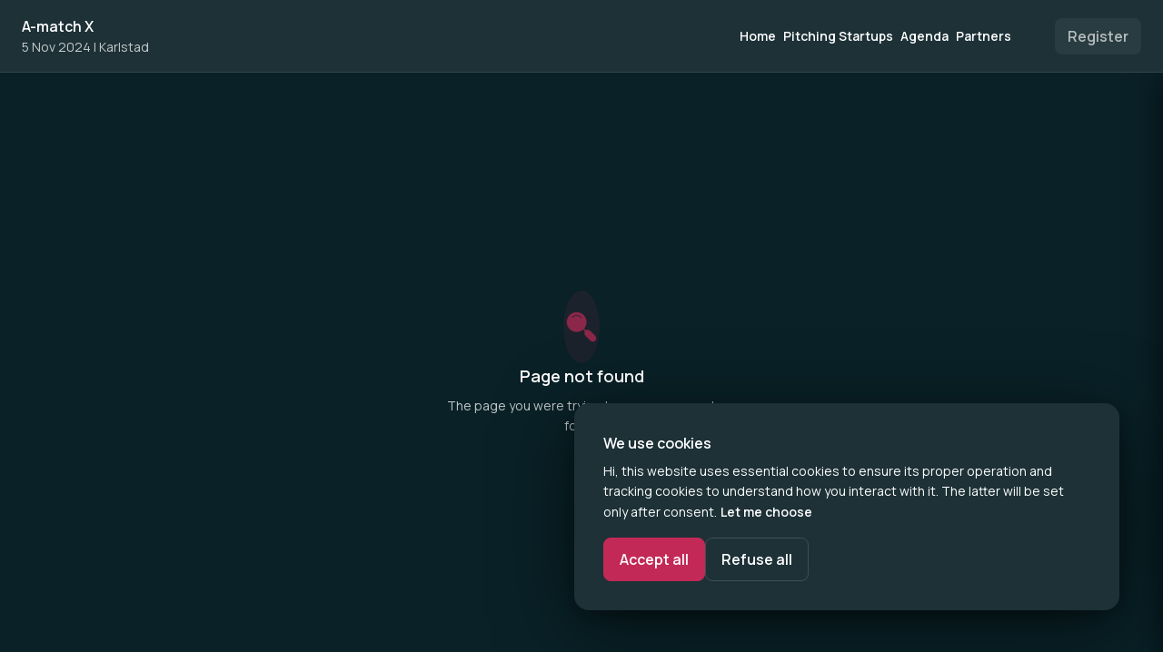

--- FILE ---
content_type: text/html; charset=utf-8
request_url: https://amatch.org/www.delegia.se/en
body_size: 42468
content:
<!DOCTYPE html><html lang="en-GB"><head><meta charSet="utf-8"/><meta name="viewport" content="width=device-width"/><link rel="icon" type="image/png" href="/favicon/favicon-96x96.png" sizes="96x96"/><link rel="icon" type="image/svg+xml" href="/favicon/favicon.svg"/><link rel="shortcut icon" href="/favicon/favicon.ico"/><link rel="apple-touch-icon" sizes="180x180" href="/favicon/apple-touch-icon.png"/><title>A-match X</title><meta name="description" content="A-match is an investor forum where innovative choosen startups meet engaged investors."/><meta name="next-head-count" content="5"/><link rel="preload" href="/_next/static/media/4c9affa5bc8f420e-s.p.woff2" as="font" type="font/woff2" crossorigin="anonymous" data-next-font="size-adjust"/><link rel="preload" href="/_next/static/media/7b0b24f36b1a6d0b-s.p.woff2" as="font" type="font/woff2" crossorigin="anonymous" data-next-font="size-adjust"/><link rel="preload" href="/_next/static/media/9cf9c6e84ed13b5e-s.p.woff2" as="font" type="font/woff2" crossorigin="anonymous" data-next-font="size-adjust"/><link rel="preload" href="/_next/static/css/78c7b025a6b83ca6.css" as="style"/><link rel="stylesheet" href="/_next/static/css/78c7b025a6b83ca6.css" data-n-g=""/><noscript data-n-css=""></noscript><script defer="" nomodule="" src="/_next/static/chunks/polyfills-42372ed130431b0a.js"></script><script src="/_next/static/chunks/webpack-268cd49ebd11f6fa.js" defer=""></script><script src="/_next/static/chunks/framework-4511bc2e6fdaccc4.js" defer=""></script><script src="/_next/static/chunks/main-ebcf58301cf1b609.js" defer=""></script><script src="/_next/static/chunks/pages/_app-321fe0f5a5d31c06.js" defer=""></script><script src="/_next/static/chunks/3832-8656280d67e81aea.js" defer=""></script><script src="/_next/static/chunks/pages/%5B%5B...all%5D%5D-d54ee1ae4c3a4d4b.js" defer=""></script><script src="/_next/static/uVlfhaiHo8c-b42Nt3H5T/_buildManifest.js" defer=""></script><script src="/_next/static/uVlfhaiHo8c-b42Nt3H5T/_ssgManifest.js" defer=""></script><style data-styled="" data-styled-version="5.3.5">.ktcoGv{fill:none;vertical-align:-0.125em;}/*!sc*/
data-styled.g2[id="Icon-sc-2q4m72-0"]{content:"ktcoGv,"}/*!sc*/
.eDdQIk{font-weight:600;color:rgba(255,255,255,1);font-size:16px;line-height:24px;}/*!sc*/
.bjYFSe{font-weight:400;color:rgba(255,255,255,1);font-size:14px;line-height:22px;display:-webkit-box;-webkit-box-orient:vertical;overflow:hidden;max-height:22px;-webkit-line-clamp:1;}/*!sc*/
.Qezaa{font-weight:600;color:rgba(255,255,255,1);font-size:18px;line-height:28px;}/*!sc*/
.hgDQYX{font-weight:400;color:rgba(255,255,255,0.75);font-size:14px;line-height:22px;}/*!sc*/
.dUqSHG{font-weight:400;color:rgba(255,255,255,1);font-size:14px;line-height:22px;}/*!sc*/
data-styled.g10[id="Paragraph__StyledParagraph-sc-156wo7x-0"]{content:"eDdQIk,bjYFSe,Qezaa,hgDQYX,dUqSHG,"}/*!sc*/
*,*::before,*::after{margin:0;padding:0;box-sizing:border-box;}/*!sc*/
html,body{-webkit-font-smoothing:antialiased;-moz-osx-font-smoothing:grayscale;font-smooth:always;}/*!sc*/
.m-0[class]{margin:0;}/*!sc*/
.mx-0[class]{margin-left:0;margin-right:0;}/*!sc*/
.my-0[class]{margin-top:0;margin-bottom:0;}/*!sc*/
.mt-0[class]{margin-top:0;}/*!sc*/
.mr-0[class]{margin-right:0;}/*!sc*/
.mb-0[class]{margin-bottom:0;}/*!sc*/
.ml-0[class]{margin-left:0;}/*!sc*/
.m-auto[class]{margin:auto;}/*!sc*/
.mx-auto[class]{margin-left:auto;margin-right:auto;}/*!sc*/
.my-auto[class]{margin-top:auto;margin-bottom:auto;}/*!sc*/
.mt-auto[class]{margin-top:auto;}/*!sc*/
.mr-auto[class]{margin-right:auto;}/*!sc*/
.mb-auto[class]{margin-bottom:auto;}/*!sc*/
.ml-auto[class]{margin-left:auto;}/*!sc*/
.m-4[class]{margin:4px;}/*!sc*/
.mx-4[class]{margin-left:4px;margin-right:4px;}/*!sc*/
.my-4[class]{margin-top:4px;margin-bottom:4px;}/*!sc*/
.mt-4[class]{margin-top:4px;}/*!sc*/
.mr-4[class]{margin-right:4px;}/*!sc*/
.mb-4[class]{margin-bottom:4px;}/*!sc*/
.ml-4[class]{margin-left:4px;}/*!sc*/
.m-8[class]{margin:8px;}/*!sc*/
.mx-8[class]{margin-left:8px;margin-right:8px;}/*!sc*/
.my-8[class]{margin-top:8px;margin-bottom:8px;}/*!sc*/
.mt-8[class]{margin-top:8px;}/*!sc*/
.mr-8[class]{margin-right:8px;}/*!sc*/
.mb-8[class]{margin-bottom:8px;}/*!sc*/
.ml-8[class]{margin-left:8px;}/*!sc*/
.m-12[class]{margin:12px;}/*!sc*/
.mx-12[class]{margin-left:12px;margin-right:12px;}/*!sc*/
.my-12[class]{margin-top:12px;margin-bottom:12px;}/*!sc*/
.mt-12[class]{margin-top:12px;}/*!sc*/
.mr-12[class]{margin-right:12px;}/*!sc*/
.mb-12[class]{margin-bottom:12px;}/*!sc*/
.ml-12[class]{margin-left:12px;}/*!sc*/
.m-16[class]{margin:16px;}/*!sc*/
.mx-16[class]{margin-left:16px;margin-right:16px;}/*!sc*/
.my-16[class]{margin-top:16px;margin-bottom:16px;}/*!sc*/
.mt-16[class]{margin-top:16px;}/*!sc*/
.mr-16[class]{margin-right:16px;}/*!sc*/
.mb-16[class]{margin-bottom:16px;}/*!sc*/
.ml-16[class]{margin-left:16px;}/*!sc*/
.m-20[class]{margin:20px;}/*!sc*/
.mx-20[class]{margin-left:20px;margin-right:20px;}/*!sc*/
.my-20[class]{margin-top:20px;margin-bottom:20px;}/*!sc*/
.mt-20[class]{margin-top:20px;}/*!sc*/
.mr-20[class]{margin-right:20px;}/*!sc*/
.mb-20[class]{margin-bottom:20px;}/*!sc*/
.ml-20[class]{margin-left:20px;}/*!sc*/
.m-24[class]{margin:24px;}/*!sc*/
.mx-24[class]{margin-left:24px;margin-right:24px;}/*!sc*/
.my-24[class]{margin-top:24px;margin-bottom:24px;}/*!sc*/
.mt-24[class]{margin-top:24px;}/*!sc*/
.mr-24[class]{margin-right:24px;}/*!sc*/
.mb-24[class]{margin-bottom:24px;}/*!sc*/
.ml-24[class]{margin-left:24px;}/*!sc*/
.m-32[class]{margin:32px;}/*!sc*/
.mx-32[class]{margin-left:32px;margin-right:32px;}/*!sc*/
.my-32[class]{margin-top:32px;margin-bottom:32px;}/*!sc*/
.mt-32[class]{margin-top:32px;}/*!sc*/
.mr-32[class]{margin-right:32px;}/*!sc*/
.mb-32[class]{margin-bottom:32px;}/*!sc*/
.ml-32[class]{margin-left:32px;}/*!sc*/
.m-40[class]{margin:40px;}/*!sc*/
.mx-40[class]{margin-left:40px;margin-right:40px;}/*!sc*/
.my-40[class]{margin-top:40px;margin-bottom:40px;}/*!sc*/
.mt-40[class]{margin-top:40px;}/*!sc*/
.mr-40[class]{margin-right:40px;}/*!sc*/
.mb-40[class]{margin-bottom:40px;}/*!sc*/
.ml-40[class]{margin-left:40px;}/*!sc*/
.m-56[class]{margin:56px;}/*!sc*/
.mx-56[class]{margin-left:56px;margin-right:56px;}/*!sc*/
.my-56[class]{margin-top:56px;margin-bottom:56px;}/*!sc*/
.mt-56[class]{margin-top:56px;}/*!sc*/
.mr-56[class]{margin-right:56px;}/*!sc*/
.mb-56[class]{margin-bottom:56px;}/*!sc*/
.ml-56[class]{margin-left:56px;}/*!sc*/
.m-64[class]{margin:64px;}/*!sc*/
.mx-64[class]{margin-left:64px;margin-right:64px;}/*!sc*/
.my-64[class]{margin-top:64px;margin-bottom:64px;}/*!sc*/
.mt-64[class]{margin-top:64px;}/*!sc*/
.mr-64[class]{margin-right:64px;}/*!sc*/
.mb-64[class]{margin-bottom:64px;}/*!sc*/
.ml-64[class]{margin-left:64px;}/*!sc*/
.m-80[class]{margin:80px;}/*!sc*/
.mx-80[class]{margin-left:80px;margin-right:80px;}/*!sc*/
.my-80[class]{margin-top:80px;margin-bottom:80px;}/*!sc*/
.mt-80[class]{margin-top:80px;}/*!sc*/
.mr-80[class]{margin-right:80px;}/*!sc*/
.mb-80[class]{margin-bottom:80px;}/*!sc*/
.ml-80[class]{margin-left:80px;}/*!sc*/
.p-0[class]{padding:0;}/*!sc*/
.px-0[class]{padding-left:0;padding-right:0;}/*!sc*/
.py-0[class]{padding-top:0;padding-bottom:0;}/*!sc*/
.pt-0[class]{padding-top:0;}/*!sc*/
.pr-0[class]{padding-right:0;}/*!sc*/
.pb-0[class]{padding-bottom:0;}/*!sc*/
.pl-0[class]{padding-left:0;}/*!sc*/
.p-auto[class]{padding:auto;}/*!sc*/
.px-auto[class]{padding-left:auto;padding-right:auto;}/*!sc*/
.py-auto[class]{padding-top:auto;padding-bottom:auto;}/*!sc*/
.pt-auto[class]{padding-top:auto;}/*!sc*/
.pr-auto[class]{padding-right:auto;}/*!sc*/
.pb-auto[class]{padding-bottom:auto;}/*!sc*/
.pl-auto[class]{padding-left:auto;}/*!sc*/
.p-4[class]{padding:4px;}/*!sc*/
.px-4[class]{padding-left:4px;padding-right:4px;}/*!sc*/
.py-4[class]{padding-top:4px;padding-bottom:4px;}/*!sc*/
.pt-4[class]{padding-top:4px;}/*!sc*/
.pr-4[class]{padding-right:4px;}/*!sc*/
.pb-4[class]{padding-bottom:4px;}/*!sc*/
.pl-4[class]{padding-left:4px;}/*!sc*/
.p-8[class]{padding:8px;}/*!sc*/
.px-8[class]{padding-left:8px;padding-right:8px;}/*!sc*/
.py-8[class]{padding-top:8px;padding-bottom:8px;}/*!sc*/
.pt-8[class]{padding-top:8px;}/*!sc*/
.pr-8[class]{padding-right:8px;}/*!sc*/
.pb-8[class]{padding-bottom:8px;}/*!sc*/
.pl-8[class]{padding-left:8px;}/*!sc*/
.p-12[class]{padding:12px;}/*!sc*/
.px-12[class]{padding-left:12px;padding-right:12px;}/*!sc*/
.py-12[class]{padding-top:12px;padding-bottom:12px;}/*!sc*/
.pt-12[class]{padding-top:12px;}/*!sc*/
.pr-12[class]{padding-right:12px;}/*!sc*/
.pb-12[class]{padding-bottom:12px;}/*!sc*/
.pl-12[class]{padding-left:12px;}/*!sc*/
.p-16[class]{padding:16px;}/*!sc*/
.px-16[class]{padding-left:16px;padding-right:16px;}/*!sc*/
.py-16[class]{padding-top:16px;padding-bottom:16px;}/*!sc*/
.pt-16[class]{padding-top:16px;}/*!sc*/
.pr-16[class]{padding-right:16px;}/*!sc*/
.pb-16[class]{padding-bottom:16px;}/*!sc*/
.pl-16[class]{padding-left:16px;}/*!sc*/
.p-20[class]{padding:20px;}/*!sc*/
.px-20[class]{padding-left:20px;padding-right:20px;}/*!sc*/
.py-20[class]{padding-top:20px;padding-bottom:20px;}/*!sc*/
.pt-20[class]{padding-top:20px;}/*!sc*/
.pr-20[class]{padding-right:20px;}/*!sc*/
.pb-20[class]{padding-bottom:20px;}/*!sc*/
.pl-20[class]{padding-left:20px;}/*!sc*/
.p-24[class]{padding:24px;}/*!sc*/
.px-24[class]{padding-left:24px;padding-right:24px;}/*!sc*/
.py-24[class]{padding-top:24px;padding-bottom:24px;}/*!sc*/
.pt-24[class]{padding-top:24px;}/*!sc*/
.pr-24[class]{padding-right:24px;}/*!sc*/
.pb-24[class]{padding-bottom:24px;}/*!sc*/
.pl-24[class]{padding-left:24px;}/*!sc*/
.p-32[class]{padding:32px;}/*!sc*/
.px-32[class]{padding-left:32px;padding-right:32px;}/*!sc*/
.py-32[class]{padding-top:32px;padding-bottom:32px;}/*!sc*/
.pt-32[class]{padding-top:32px;}/*!sc*/
.pr-32[class]{padding-right:32px;}/*!sc*/
.pb-32[class]{padding-bottom:32px;}/*!sc*/
.pl-32[class]{padding-left:32px;}/*!sc*/
.p-40[class]{padding:40px;}/*!sc*/
.px-40[class]{padding-left:40px;padding-right:40px;}/*!sc*/
.py-40[class]{padding-top:40px;padding-bottom:40px;}/*!sc*/
.pt-40[class]{padding-top:40px;}/*!sc*/
.pr-40[class]{padding-right:40px;}/*!sc*/
.pb-40[class]{padding-bottom:40px;}/*!sc*/
.pl-40[class]{padding-left:40px;}/*!sc*/
.p-56[class]{padding:56px;}/*!sc*/
.px-56[class]{padding-left:56px;padding-right:56px;}/*!sc*/
.py-56[class]{padding-top:56px;padding-bottom:56px;}/*!sc*/
.pt-56[class]{padding-top:56px;}/*!sc*/
.pr-56[class]{padding-right:56px;}/*!sc*/
.pb-56[class]{padding-bottom:56px;}/*!sc*/
.pl-56[class]{padding-left:56px;}/*!sc*/
.p-64[class]{padding:64px;}/*!sc*/
.px-64[class]{padding-left:64px;padding-right:64px;}/*!sc*/
.py-64[class]{padding-top:64px;padding-bottom:64px;}/*!sc*/
.pt-64[class]{padding-top:64px;}/*!sc*/
.pr-64[class]{padding-right:64px;}/*!sc*/
.pb-64[class]{padding-bottom:64px;}/*!sc*/
.pl-64[class]{padding-left:64px;}/*!sc*/
.p-80[class]{padding:80px;}/*!sc*/
.px-80[class]{padding-left:80px;padding-right:80px;}/*!sc*/
.py-80[class]{padding-top:80px;padding-bottom:80px;}/*!sc*/
.pt-80[class]{padding-top:80px;}/*!sc*/
.pr-80[class]{padding-right:80px;}/*!sc*/
.pb-80[class]{padding-bottom:80px;}/*!sc*/
.pl-80[class]{padding-left:80px;}/*!sc*/
.g-0[class]{gap:0;}/*!sc*/
.g-auto[class]{gap:auto;}/*!sc*/
.g-4[class]{gap:4px;}/*!sc*/
.g-8[class]{gap:8px;}/*!sc*/
.g-12[class]{gap:12px;}/*!sc*/
.g-16[class]{gap:16px;}/*!sc*/
.g-20[class]{gap:20px;}/*!sc*/
.g-24[class]{gap:24px;}/*!sc*/
.g-32[class]{gap:32px;}/*!sc*/
.g-40[class]{gap:40px;}/*!sc*/
.g-56[class]{gap:56px;}/*!sc*/
.g-64[class]{gap:64px;}/*!sc*/
.g-80[class]{gap:80px;}/*!sc*/
@media (min-width:768px){.m-tablet-0[class]{margin:0;}.mx-tablet-0[class]{margin-left:0;margin-right:0;}.my-tablet-0[class]{margin-top:0;margin-bottom:0;}.mt-tablet-0[class]{margin-top:0;}.mr-tablet-0[class]{margin-right:0;}.mb-tablet-0[class]{margin-bottom:0;}.ml-tablet-0[class]{margin-left:0;}.m-tablet-auto[class]{margin:auto;}.mx-tablet-auto[class]{margin-left:auto;margin-right:auto;}.my-tablet-auto[class]{margin-top:auto;margin-bottom:auto;}.mt-tablet-auto[class]{margin-top:auto;}.mr-tablet-auto[class]{margin-right:auto;}.mb-tablet-auto[class]{margin-bottom:auto;}.ml-tablet-auto[class]{margin-left:auto;}.m-tablet-4[class]{margin:4px;}.mx-tablet-4[class]{margin-left:4px;margin-right:4px;}.my-tablet-4[class]{margin-top:4px;margin-bottom:4px;}.mt-tablet-4[class]{margin-top:4px;}.mr-tablet-4[class]{margin-right:4px;}.mb-tablet-4[class]{margin-bottom:4px;}.ml-tablet-4[class]{margin-left:4px;}.m-tablet-8[class]{margin:8px;}.mx-tablet-8[class]{margin-left:8px;margin-right:8px;}.my-tablet-8[class]{margin-top:8px;margin-bottom:8px;}.mt-tablet-8[class]{margin-top:8px;}.mr-tablet-8[class]{margin-right:8px;}.mb-tablet-8[class]{margin-bottom:8px;}.ml-tablet-8[class]{margin-left:8px;}.m-tablet-12[class]{margin:12px;}.mx-tablet-12[class]{margin-left:12px;margin-right:12px;}.my-tablet-12[class]{margin-top:12px;margin-bottom:12px;}.mt-tablet-12[class]{margin-top:12px;}.mr-tablet-12[class]{margin-right:12px;}.mb-tablet-12[class]{margin-bottom:12px;}.ml-tablet-12[class]{margin-left:12px;}.m-tablet-16[class]{margin:16px;}.mx-tablet-16[class]{margin-left:16px;margin-right:16px;}.my-tablet-16[class]{margin-top:16px;margin-bottom:16px;}.mt-tablet-16[class]{margin-top:16px;}.mr-tablet-16[class]{margin-right:16px;}.mb-tablet-16[class]{margin-bottom:16px;}.ml-tablet-16[class]{margin-left:16px;}.m-tablet-20[class]{margin:20px;}.mx-tablet-20[class]{margin-left:20px;margin-right:20px;}.my-tablet-20[class]{margin-top:20px;margin-bottom:20px;}.mt-tablet-20[class]{margin-top:20px;}.mr-tablet-20[class]{margin-right:20px;}.mb-tablet-20[class]{margin-bottom:20px;}.ml-tablet-20[class]{margin-left:20px;}.m-tablet-24[class]{margin:24px;}.mx-tablet-24[class]{margin-left:24px;margin-right:24px;}.my-tablet-24[class]{margin-top:24px;margin-bottom:24px;}.mt-tablet-24[class]{margin-top:24px;}.mr-tablet-24[class]{margin-right:24px;}.mb-tablet-24[class]{margin-bottom:24px;}.ml-tablet-24[class]{margin-left:24px;}.m-tablet-32[class]{margin:32px;}.mx-tablet-32[class]{margin-left:32px;margin-right:32px;}.my-tablet-32[class]{margin-top:32px;margin-bottom:32px;}.mt-tablet-32[class]{margin-top:32px;}.mr-tablet-32[class]{margin-right:32px;}.mb-tablet-32[class]{margin-bottom:32px;}.ml-tablet-32[class]{margin-left:32px;}.m-tablet-40[class]{margin:40px;}.mx-tablet-40[class]{margin-left:40px;margin-right:40px;}.my-tablet-40[class]{margin-top:40px;margin-bottom:40px;}.mt-tablet-40[class]{margin-top:40px;}.mr-tablet-40[class]{margin-right:40px;}.mb-tablet-40[class]{margin-bottom:40px;}.ml-tablet-40[class]{margin-left:40px;}.m-tablet-56[class]{margin:56px;}.mx-tablet-56[class]{margin-left:56px;margin-right:56px;}.my-tablet-56[class]{margin-top:56px;margin-bottom:56px;}.mt-tablet-56[class]{margin-top:56px;}.mr-tablet-56[class]{margin-right:56px;}.mb-tablet-56[class]{margin-bottom:56px;}.ml-tablet-56[class]{margin-left:56px;}.m-tablet-64[class]{margin:64px;}.mx-tablet-64[class]{margin-left:64px;margin-right:64px;}.my-tablet-64[class]{margin-top:64px;margin-bottom:64px;}.mt-tablet-64[class]{margin-top:64px;}.mr-tablet-64[class]{margin-right:64px;}.mb-tablet-64[class]{margin-bottom:64px;}.ml-tablet-64[class]{margin-left:64px;}.m-tablet-80[class]{margin:80px;}.mx-tablet-80[class]{margin-left:80px;margin-right:80px;}.my-tablet-80[class]{margin-top:80px;margin-bottom:80px;}.mt-tablet-80[class]{margin-top:80px;}.mr-tablet-80[class]{margin-right:80px;}.mb-tablet-80[class]{margin-bottom:80px;}.ml-tablet-80[class]{margin-left:80px;}.p-tablet-0[class]{padding:0;}.px-tablet-0[class]{padding-left:0;padding-right:0;}.py-tablet-0[class]{padding-top:0;padding-bottom:0;}.pt-tablet-0[class]{padding-top:0;}.pr-tablet-0[class]{padding-right:0;}.pb-tablet-0[class]{padding-bottom:0;}.pl-tablet-0[class]{padding-left:0;}.p-tablet-auto[class]{padding:auto;}.px-tablet-auto[class]{padding-left:auto;padding-right:auto;}.py-tablet-auto[class]{padding-top:auto;padding-bottom:auto;}.pt-tablet-auto[class]{padding-top:auto;}.pr-tablet-auto[class]{padding-right:auto;}.pb-tablet-auto[class]{padding-bottom:auto;}.pl-tablet-auto[class]{padding-left:auto;}.p-tablet-4[class]{padding:4px;}.px-tablet-4[class]{padding-left:4px;padding-right:4px;}.py-tablet-4[class]{padding-top:4px;padding-bottom:4px;}.pt-tablet-4[class]{padding-top:4px;}.pr-tablet-4[class]{padding-right:4px;}.pb-tablet-4[class]{padding-bottom:4px;}.pl-tablet-4[class]{padding-left:4px;}.p-tablet-8[class]{padding:8px;}.px-tablet-8[class]{padding-left:8px;padding-right:8px;}.py-tablet-8[class]{padding-top:8px;padding-bottom:8px;}.pt-tablet-8[class]{padding-top:8px;}.pr-tablet-8[class]{padding-right:8px;}.pb-tablet-8[class]{padding-bottom:8px;}.pl-tablet-8[class]{padding-left:8px;}.p-tablet-12[class]{padding:12px;}.px-tablet-12[class]{padding-left:12px;padding-right:12px;}.py-tablet-12[class]{padding-top:12px;padding-bottom:12px;}.pt-tablet-12[class]{padding-top:12px;}.pr-tablet-12[class]{padding-right:12px;}.pb-tablet-12[class]{padding-bottom:12px;}.pl-tablet-12[class]{padding-left:12px;}.p-tablet-16[class]{padding:16px;}.px-tablet-16[class]{padding-left:16px;padding-right:16px;}.py-tablet-16[class]{padding-top:16px;padding-bottom:16px;}.pt-tablet-16[class]{padding-top:16px;}.pr-tablet-16[class]{padding-right:16px;}.pb-tablet-16[class]{padding-bottom:16px;}.pl-tablet-16[class]{padding-left:16px;}.p-tablet-20[class]{padding:20px;}.px-tablet-20[class]{padding-left:20px;padding-right:20px;}.py-tablet-20[class]{padding-top:20px;padding-bottom:20px;}.pt-tablet-20[class]{padding-top:20px;}.pr-tablet-20[class]{padding-right:20px;}.pb-tablet-20[class]{padding-bottom:20px;}.pl-tablet-20[class]{padding-left:20px;}.p-tablet-24[class]{padding:24px;}.px-tablet-24[class]{padding-left:24px;padding-right:24px;}.py-tablet-24[class]{padding-top:24px;padding-bottom:24px;}.pt-tablet-24[class]{padding-top:24px;}.pr-tablet-24[class]{padding-right:24px;}.pb-tablet-24[class]{padding-bottom:24px;}.pl-tablet-24[class]{padding-left:24px;}.p-tablet-32[class]{padding:32px;}.px-tablet-32[class]{padding-left:32px;padding-right:32px;}.py-tablet-32[class]{padding-top:32px;padding-bottom:32px;}.pt-tablet-32[class]{padding-top:32px;}.pr-tablet-32[class]{padding-right:32px;}.pb-tablet-32[class]{padding-bottom:32px;}.pl-tablet-32[class]{padding-left:32px;}.p-tablet-40[class]{padding:40px;}.px-tablet-40[class]{padding-left:40px;padding-right:40px;}.py-tablet-40[class]{padding-top:40px;padding-bottom:40px;}.pt-tablet-40[class]{padding-top:40px;}.pr-tablet-40[class]{padding-right:40px;}.pb-tablet-40[class]{padding-bottom:40px;}.pl-tablet-40[class]{padding-left:40px;}.p-tablet-56[class]{padding:56px;}.px-tablet-56[class]{padding-left:56px;padding-right:56px;}.py-tablet-56[class]{padding-top:56px;padding-bottom:56px;}.pt-tablet-56[class]{padding-top:56px;}.pr-tablet-56[class]{padding-right:56px;}.pb-tablet-56[class]{padding-bottom:56px;}.pl-tablet-56[class]{padding-left:56px;}.p-tablet-64[class]{padding:64px;}.px-tablet-64[class]{padding-left:64px;padding-right:64px;}.py-tablet-64[class]{padding-top:64px;padding-bottom:64px;}.pt-tablet-64[class]{padding-top:64px;}.pr-tablet-64[class]{padding-right:64px;}.pb-tablet-64[class]{padding-bottom:64px;}.pl-tablet-64[class]{padding-left:64px;}.p-tablet-80[class]{padding:80px;}.px-tablet-80[class]{padding-left:80px;padding-right:80px;}.py-tablet-80[class]{padding-top:80px;padding-bottom:80px;}.pt-tablet-80[class]{padding-top:80px;}.pr-tablet-80[class]{padding-right:80px;}.pb-tablet-80[class]{padding-bottom:80px;}.pl-tablet-80[class]{padding-left:80px;}.g-tablet-0[class]{gap:0;}.g-tablet-auto[class]{gap:auto;}.g-tablet-4[class]{gap:4px;}.g-tablet-8[class]{gap:8px;}.g-tablet-12[class]{gap:12px;}.g-tablet-16[class]{gap:16px;}.g-tablet-20[class]{gap:20px;}.g-tablet-24[class]{gap:24px;}.g-tablet-32[class]{gap:32px;}.g-tablet-40[class]{gap:40px;}.g-tablet-56[class]{gap:56px;}.g-tablet-64[class]{gap:64px;}.g-tablet-80[class]{gap:80px;}}/*!sc*/
@media (min-width:1200px){.m-laptop-0[class]{margin:0;}.mx-laptop-0[class]{margin-left:0;margin-right:0;}.my-laptop-0[class]{margin-top:0;margin-bottom:0;}.mt-laptop-0[class]{margin-top:0;}.mr-laptop-0[class]{margin-right:0;}.mb-laptop-0[class]{margin-bottom:0;}.ml-laptop-0[class]{margin-left:0;}.m-laptop-auto[class]{margin:auto;}.mx-laptop-auto[class]{margin-left:auto;margin-right:auto;}.my-laptop-auto[class]{margin-top:auto;margin-bottom:auto;}.mt-laptop-auto[class]{margin-top:auto;}.mr-laptop-auto[class]{margin-right:auto;}.mb-laptop-auto[class]{margin-bottom:auto;}.ml-laptop-auto[class]{margin-left:auto;}.m-laptop-4[class]{margin:4px;}.mx-laptop-4[class]{margin-left:4px;margin-right:4px;}.my-laptop-4[class]{margin-top:4px;margin-bottom:4px;}.mt-laptop-4[class]{margin-top:4px;}.mr-laptop-4[class]{margin-right:4px;}.mb-laptop-4[class]{margin-bottom:4px;}.ml-laptop-4[class]{margin-left:4px;}.m-laptop-8[class]{margin:8px;}.mx-laptop-8[class]{margin-left:8px;margin-right:8px;}.my-laptop-8[class]{margin-top:8px;margin-bottom:8px;}.mt-laptop-8[class]{margin-top:8px;}.mr-laptop-8[class]{margin-right:8px;}.mb-laptop-8[class]{margin-bottom:8px;}.ml-laptop-8[class]{margin-left:8px;}.m-laptop-12[class]{margin:12px;}.mx-laptop-12[class]{margin-left:12px;margin-right:12px;}.my-laptop-12[class]{margin-top:12px;margin-bottom:12px;}.mt-laptop-12[class]{margin-top:12px;}.mr-laptop-12[class]{margin-right:12px;}.mb-laptop-12[class]{margin-bottom:12px;}.ml-laptop-12[class]{margin-left:12px;}.m-laptop-16[class]{margin:16px;}.mx-laptop-16[class]{margin-left:16px;margin-right:16px;}.my-laptop-16[class]{margin-top:16px;margin-bottom:16px;}.mt-laptop-16[class]{margin-top:16px;}.mr-laptop-16[class]{margin-right:16px;}.mb-laptop-16[class]{margin-bottom:16px;}.ml-laptop-16[class]{margin-left:16px;}.m-laptop-20[class]{margin:20px;}.mx-laptop-20[class]{margin-left:20px;margin-right:20px;}.my-laptop-20[class]{margin-top:20px;margin-bottom:20px;}.mt-laptop-20[class]{margin-top:20px;}.mr-laptop-20[class]{margin-right:20px;}.mb-laptop-20[class]{margin-bottom:20px;}.ml-laptop-20[class]{margin-left:20px;}.m-laptop-24[class]{margin:24px;}.mx-laptop-24[class]{margin-left:24px;margin-right:24px;}.my-laptop-24[class]{margin-top:24px;margin-bottom:24px;}.mt-laptop-24[class]{margin-top:24px;}.mr-laptop-24[class]{margin-right:24px;}.mb-laptop-24[class]{margin-bottom:24px;}.ml-laptop-24[class]{margin-left:24px;}.m-laptop-32[class]{margin:32px;}.mx-laptop-32[class]{margin-left:32px;margin-right:32px;}.my-laptop-32[class]{margin-top:32px;margin-bottom:32px;}.mt-laptop-32[class]{margin-top:32px;}.mr-laptop-32[class]{margin-right:32px;}.mb-laptop-32[class]{margin-bottom:32px;}.ml-laptop-32[class]{margin-left:32px;}.m-laptop-40[class]{margin:40px;}.mx-laptop-40[class]{margin-left:40px;margin-right:40px;}.my-laptop-40[class]{margin-top:40px;margin-bottom:40px;}.mt-laptop-40[class]{margin-top:40px;}.mr-laptop-40[class]{margin-right:40px;}.mb-laptop-40[class]{margin-bottom:40px;}.ml-laptop-40[class]{margin-left:40px;}.m-laptop-56[class]{margin:56px;}.mx-laptop-56[class]{margin-left:56px;margin-right:56px;}.my-laptop-56[class]{margin-top:56px;margin-bottom:56px;}.mt-laptop-56[class]{margin-top:56px;}.mr-laptop-56[class]{margin-right:56px;}.mb-laptop-56[class]{margin-bottom:56px;}.ml-laptop-56[class]{margin-left:56px;}.m-laptop-64[class]{margin:64px;}.mx-laptop-64[class]{margin-left:64px;margin-right:64px;}.my-laptop-64[class]{margin-top:64px;margin-bottom:64px;}.mt-laptop-64[class]{margin-top:64px;}.mr-laptop-64[class]{margin-right:64px;}.mb-laptop-64[class]{margin-bottom:64px;}.ml-laptop-64[class]{margin-left:64px;}.m-laptop-80[class]{margin:80px;}.mx-laptop-80[class]{margin-left:80px;margin-right:80px;}.my-laptop-80[class]{margin-top:80px;margin-bottom:80px;}.mt-laptop-80[class]{margin-top:80px;}.mr-laptop-80[class]{margin-right:80px;}.mb-laptop-80[class]{margin-bottom:80px;}.ml-laptop-80[class]{margin-left:80px;}.p-laptop-0[class]{padding:0;}.px-laptop-0[class]{padding-left:0;padding-right:0;}.py-laptop-0[class]{padding-top:0;padding-bottom:0;}.pt-laptop-0[class]{padding-top:0;}.pr-laptop-0[class]{padding-right:0;}.pb-laptop-0[class]{padding-bottom:0;}.pl-laptop-0[class]{padding-left:0;}.p-laptop-auto[class]{padding:auto;}.px-laptop-auto[class]{padding-left:auto;padding-right:auto;}.py-laptop-auto[class]{padding-top:auto;padding-bottom:auto;}.pt-laptop-auto[class]{padding-top:auto;}.pr-laptop-auto[class]{padding-right:auto;}.pb-laptop-auto[class]{padding-bottom:auto;}.pl-laptop-auto[class]{padding-left:auto;}.p-laptop-4[class]{padding:4px;}.px-laptop-4[class]{padding-left:4px;padding-right:4px;}.py-laptop-4[class]{padding-top:4px;padding-bottom:4px;}.pt-laptop-4[class]{padding-top:4px;}.pr-laptop-4[class]{padding-right:4px;}.pb-laptop-4[class]{padding-bottom:4px;}.pl-laptop-4[class]{padding-left:4px;}.p-laptop-8[class]{padding:8px;}.px-laptop-8[class]{padding-left:8px;padding-right:8px;}.py-laptop-8[class]{padding-top:8px;padding-bottom:8px;}.pt-laptop-8[class]{padding-top:8px;}.pr-laptop-8[class]{padding-right:8px;}.pb-laptop-8[class]{padding-bottom:8px;}.pl-laptop-8[class]{padding-left:8px;}.p-laptop-12[class]{padding:12px;}.px-laptop-12[class]{padding-left:12px;padding-right:12px;}.py-laptop-12[class]{padding-top:12px;padding-bottom:12px;}.pt-laptop-12[class]{padding-top:12px;}.pr-laptop-12[class]{padding-right:12px;}.pb-laptop-12[class]{padding-bottom:12px;}.pl-laptop-12[class]{padding-left:12px;}.p-laptop-16[class]{padding:16px;}.px-laptop-16[class]{padding-left:16px;padding-right:16px;}.py-laptop-16[class]{padding-top:16px;padding-bottom:16px;}.pt-laptop-16[class]{padding-top:16px;}.pr-laptop-16[class]{padding-right:16px;}.pb-laptop-16[class]{padding-bottom:16px;}.pl-laptop-16[class]{padding-left:16px;}.p-laptop-20[class]{padding:20px;}.px-laptop-20[class]{padding-left:20px;padding-right:20px;}.py-laptop-20[class]{padding-top:20px;padding-bottom:20px;}.pt-laptop-20[class]{padding-top:20px;}.pr-laptop-20[class]{padding-right:20px;}.pb-laptop-20[class]{padding-bottom:20px;}.pl-laptop-20[class]{padding-left:20px;}.p-laptop-24[class]{padding:24px;}.px-laptop-24[class]{padding-left:24px;padding-right:24px;}.py-laptop-24[class]{padding-top:24px;padding-bottom:24px;}.pt-laptop-24[class]{padding-top:24px;}.pr-laptop-24[class]{padding-right:24px;}.pb-laptop-24[class]{padding-bottom:24px;}.pl-laptop-24[class]{padding-left:24px;}.p-laptop-32[class]{padding:32px;}.px-laptop-32[class]{padding-left:32px;padding-right:32px;}.py-laptop-32[class]{padding-top:32px;padding-bottom:32px;}.pt-laptop-32[class]{padding-top:32px;}.pr-laptop-32[class]{padding-right:32px;}.pb-laptop-32[class]{padding-bottom:32px;}.pl-laptop-32[class]{padding-left:32px;}.p-laptop-40[class]{padding:40px;}.px-laptop-40[class]{padding-left:40px;padding-right:40px;}.py-laptop-40[class]{padding-top:40px;padding-bottom:40px;}.pt-laptop-40[class]{padding-top:40px;}.pr-laptop-40[class]{padding-right:40px;}.pb-laptop-40[class]{padding-bottom:40px;}.pl-laptop-40[class]{padding-left:40px;}.p-laptop-56[class]{padding:56px;}.px-laptop-56[class]{padding-left:56px;padding-right:56px;}.py-laptop-56[class]{padding-top:56px;padding-bottom:56px;}.pt-laptop-56[class]{padding-top:56px;}.pr-laptop-56[class]{padding-right:56px;}.pb-laptop-56[class]{padding-bottom:56px;}.pl-laptop-56[class]{padding-left:56px;}.p-laptop-64[class]{padding:64px;}.px-laptop-64[class]{padding-left:64px;padding-right:64px;}.py-laptop-64[class]{padding-top:64px;padding-bottom:64px;}.pt-laptop-64[class]{padding-top:64px;}.pr-laptop-64[class]{padding-right:64px;}.pb-laptop-64[class]{padding-bottom:64px;}.pl-laptop-64[class]{padding-left:64px;}.p-laptop-80[class]{padding:80px;}.px-laptop-80[class]{padding-left:80px;padding-right:80px;}.py-laptop-80[class]{padding-top:80px;padding-bottom:80px;}.pt-laptop-80[class]{padding-top:80px;}.pr-laptop-80[class]{padding-right:80px;}.pb-laptop-80[class]{padding-bottom:80px;}.pl-laptop-80[class]{padding-left:80px;}.g-laptop-0[class]{gap:0;}.g-laptop-auto[class]{gap:auto;}.g-laptop-4[class]{gap:4px;}.g-laptop-8[class]{gap:8px;}.g-laptop-12[class]{gap:12px;}.g-laptop-16[class]{gap:16px;}.g-laptop-20[class]{gap:20px;}.g-laptop-24[class]{gap:24px;}.g-laptop-32[class]{gap:32px;}.g-laptop-40[class]{gap:40px;}.g-laptop-56[class]{gap:56px;}.g-laptop-64[class]{gap:64px;}.g-laptop-80[class]{gap:80px;}}/*!sc*/
data-styled.g30[id="sc-global-gNZVYL1"]{content:"sc-global-gNZVYL1,"}/*!sc*/
.drPYxs{--empty-state-icon-size:24px;--empty-state-vertical-gap:16px;display:-webkit-box;display:-webkit-flex;display:-ms-flexbox;display:flex;-webkit-flex-direction:column;-ms-flex-direction:column;flex-direction:column;text-align:center;gap:var(--empty-state-vertical-gap);max-width:min(360px,100vw);word-wrap:anywhere;overflow-wrap:anyhwere;word-break:normal;}/*!sc*/
@media (min-width:768px){.drPYxs{max-width:360px;}}/*!sc*/
.drPYxs[data-type="fullScreen"]{--empty-state-icon-size:28px;}/*!sc*/
@media (min-width:768px){.drPYxs[data-type="fullScreen"]{--empty-state-icon-size:40px;--empty-state-vertical-gap:24px;}}/*!sc*/
data-styled.g252[id="sc-f09aa837-0"]{content:"drPYxs,"}/*!sc*/
.jCugI{display:-webkit-inline-box;display:-webkit-inline-flex;display:-ms-inline-flexbox;display:inline-flex;-webkit-box-pack:center;-webkit-justify-content:center;-ms-flex-pack:center;justify-content:center;-webkit-align-items:center;-webkit-box-align:center;-ms-flex-align:center;align-items:center;-webkit-align-self:center;-ms-flex-item-align:center;align-self:center;aspect-ratio:1 / 1;-webkit-block-size:calc(var(--empty-state-icon-size,24px) * 2);-ms-flex-block-size:calc(var(--empty-state-icon-size,24px) * 2);block-size:calc(var(--empty-state-icon-size,24px) * 2);font-size:var(--empty-state-icon-size,24px);border-radius:50%;background-color:rgba(195,41,87,0.1);color:rgba(139,39,73,1);}/*!sc*/
data-styled.g253[id="sc-f09aa837-1"]{content:"jCugI,"}/*!sc*/
.fKxgFT{-webkit-text-decoration:none;text-decoration:none;color:var( --color-text-primary,rgba(255,255,255,1) );border-radius:8px;outline:none;}/*!sc*/
.fKxgFT:hover{color:var(--color-text-primary,#c32957);-webkit-text-decoration:underline;text-decoration:underline;}/*!sc*/
.fKxgFT:active{color:var( --color-text-primary,rgba(139,39,73,1) );-webkit-text-decoration:underline;text-decoration:underline;}/*!sc*/
.fKxgFT:focus{-webkit-text-decoration:underline;text-decoration:underline;outline:2px solid var(--color-text-primary,rgba(255,255,255,1));outline-offset:2px;}/*!sc*/
.fKxgFT:focus:not(:focus-visible){outline:none;}/*!sc*/
data-styled.g255[id="sc-8dad05c5-0"]{content:"fKxgFT,"}/*!sc*/
.eQMFFp{display:-webkit-inline-box;display:-webkit-inline-flex;display:-ms-inline-flexbox;display:inline-flex;-webkit-box-pack:center;-webkit-justify-content:center;-ms-flex-pack:center;justify-content:center;-webkit-align-items:center;-webkit-box-align:center;-ms-flex-align:center;align-items:center;vertical-align:middle;font-size:20px;cursor:pointer;-webkit-text-decoration:none;text-decoration:none;border:1px solid transparent;border-radius:8px;padding:7px;width:40px;height:40px;color:var(--color-text-primary,rgba(255,255,255,1));background-color:transparent;}/*!sc*/
.eQMFFp .Icon-sc-2q4m72-0{font-size:24px;}/*!sc*/
.eQMFFp:hover{background-color:var( --color-primary-5,rgba(255,255,255,0.05) );}/*!sc*/
.eQMFFp:active{background-color:var( --color-primary-10,rgba(255,255,255,0.1) );}/*!sc*/
.eQMFFp:focus{outline:2px solid var(--color-text-primary,rgba(255,255,255,1));outline-offset:2px;}/*!sc*/
.eQMFFp:focus:not(:focus-visible){outline:none;}/*!sc*/
.eQMFFp:disabled,.eQMFFp[aria-disabled="true"]{cursor:auto;background-color:transparent;color:var( --color-primary-65,rgba(255,255,255,0.65) );}/*!sc*/
data-styled.g257[id="sc-bfbcffc8-0"]{content:"eQMFFp,"}/*!sc*/
.dQWpIT{position:fixed;bottom:var(--header_height);left:0;width:100%;display:-webkit-box;display:-webkit-flex;display:-ms-flexbox;display:flex;-webkit-flex-direction:column;-ms-flex-direction:column;flex-direction:column;}/*!sc*/
.dQWpIT > div:not(:first-child){border-top:1px solid rgba(255,255,255,0.1);}/*!sc*/
.dQWpIT::before{content:"";position:absolute;width:100%;height:28px;top:0;left:0;box-shadow:0px 18px 88px -4px rgba(0,0,0,0.56),0px 8px 28px -6px rgba(0,0,0,0.48);}/*!sc*/
@media (min-width:768px){.dQWpIT{bottom:0;gap:16px;padding:0 48px 48px;}.dQWpIT > div:not(:first-child){border-top:0;}.dQWpIT::before{display:none;}}/*!sc*/
@media (min-width:1200px){.dQWpIT{padding:0 0 48px 48px;width:492px;}}/*!sc*/
data-styled.g268[id="sc-cd84fd62-0"]{content:"dQWpIT,"}/*!sc*/
.iLvHeZ{display:-webkit-inline-box;display:-webkit-inline-flex;display:-ms-inline-flexbox;display:inline-flex;-webkit-flex-direction:column;-ms-flex-direction:column;flex-direction:column;-webkit-box-pack:center;-webkit-justify-content:center;-ms-flex-pack:center;justify-content:center;padding:13px 16px;min-width:0;}/*!sc*/
@media (min-width:768px){.iLvHeZ{padding:17px 20px;}}/*!sc*/
@media (min-width:1200px){.iLvHeZ{min-width:auto;}}/*!sc*/
.iLvHeZ:first-of-type{padding:13px 16px 13px 20px;}/*!sc*/
@media (min-width:768px){.iLvHeZ:first-of-type{padding:17px 20px 17px 24px;}}/*!sc*/
data-styled.g417[id="sc-6318230e-0"]{content:"iLvHeZ,"}/*!sc*/
.jjSxFV{color:var( --color-text-secondary,rgba(255,255,255,0.75) );}/*!sc*/
data-styled.g418[id="sc-6318230e-1"]{content:"jjSxFV,"}/*!sc*/
.iaAHR{-webkit-text-decoration:none;text-decoration:none;font-size:14px;line-height:22px;font-weight:600;color:var(--color-text-primary,rgba(255,255,255,1));display:-webkit-inline-box;display:-webkit-inline-flex;display:-ms-inline-flexbox;display:inline-flex;-webkit-align-items:center;-webkit-box-align:center;-ms-flex-align:center;align-items:center;-webkit-box-pack:center;-webkit-justify-content:center;-ms-flex-pack:center;justify-content:center;position:relative;outline:none;}/*!sc*/
.iaAHR > span{padding:4px;white-space:nowrap;border-radius:8px;}/*!sc*/
.iaAHR:before{content:"";display:none;border-radius:8px;box-shadow:0 0 0 2px var(--color-text-primary,rgba(255,255,255,1));position:absolute;left:2px;right:2px;bottom:8px;top:8px;}/*!sc*/
.iaAHR:after{height:2px;content:"";display:none;background-color:transparent;border-top-left-radius:2px;border-top-right-radius:2px;position:absolute;bottom:0;left:4px;right:4px;}/*!sc*/
.iaAHR:hover{color:var(--color-text-primary,#c32957);}/*!sc*/
.iaAHR:hover > span{background-color:var(--color-primary-5,transparent);}/*!sc*/
.iaAHR:hover:after{display:inline-block;background-color:var( --color-primary-50,#c32957 );}/*!sc*/
.iaAHR:active{color:var( --color-text-primary,rgba(139,39,73,1) );}/*!sc*/
.iaAHR:active > span{background-color:var(--color-primary-10,transparent);}/*!sc*/
.iaAHR:active:after{display:inline-block;background-color:var( --color-primary-75,rgba(139,39,73,1) );}/*!sc*/
.iaAHR:focus:before{display:inline-block;}/*!sc*/
.iaAHR:focus:not(:focus-visible):before{display:none;}/*!sc*/
.iaAHR[data-active="true"]{color:var(--color-text-primary,#c32957);}/*!sc*/
.iaAHR[data-active="true"]:after{display:inline-block;background-color:var( --color-text-primary,#c32957 );}/*!sc*/
data-styled.g429[id="sc-1c636043-0"]{content:"iaAHR,"}/*!sc*/
html,body{color-scheme:dark;color:rgba(255,255,255,1);background:rgba(9,33,39,1);-webkit-scrollbar-width:auto;-moz-scrollbar-width:auto;-ms-scrollbar-width:auto;scrollbar-width:auto;-webkit-scrollbar-color:rgba(255,255,255,0.15) transparent;-moz-scrollbar-color:rgba(255,255,255,0.15) transparent;-ms-scrollbar-color:rgba(255,255,255,0.15) transparent;scrollbar-color:rgba(255,255,255,0.15) transparent;}/*!sc*/
:root{--palette-color-text:var(--palette-off-white);--palette-color-background:var(--palette-graphite-blue);}/*!sc*/
.color-brand{color:#c32957;}/*!sc*/
.color-text-secondary{color:rgba(255,255,255,0.75);}/*!sc*/
.color-text-tertiary{color:rgba(255,255,255,0.65);}/*!sc*/
.color-success{color:#47CD89;}/*!sc*/
.color-warning{color:#FF9D00;}/*!sc*/
.background-primary{background-color:rgba(29,49,55,1);}/*!sc*/
data-styled.g432[id="sc-global-dpXqhV1"]{content:"sc-global-dpXqhV1,"}/*!sc*/
.eZvxXg{color:var(--footer-text-color);}/*!sc*/
data-styled.g433[id="sc-d0f5f99-0"]{content:"eZvxXg,"}/*!sc*/
.gkPxiE{font-weight:400;-webkit-text-decoration:none;text-decoration:none;border-radius:8px;color:var(--footer-text-color);outline:none;}/*!sc*/
.gkPxiE:before{display:block;position:absolute;inset:-4px;border-radius:8px;border:2px solid transparent;content:"";}/*!sc*/
.gkPxiE:hover{-webkit-text-decoration:underline;text-decoration:underline;}/*!sc*/
.gkPxiE:hover:before{background-color:color-mix( in srgb,var(--footer-text-color),transparent 95% );}/*!sc*/
.gkPxiE:active{-webkit-text-decoration:underline;text-decoration:underline;}/*!sc*/
.gkPxiE:active:before{background-color:color-mix( in srgb,var(--footer-text-color),transparent 90% );}/*!sc*/
.gkPxiE:focus:before{border-color:var(--footer-text-color);}/*!sc*/
.gkPxiE:focus:not(:focus-visible):before{border-color:transparent;}/*!sc*/
data-styled.g434[id="sc-d0f5f99-1"]{content:"gkPxiE,"}/*!sc*/
.ddFOfO{display:-webkit-inline-box;display:-webkit-inline-flex;display:-ms-inline-flexbox;display:inline-flex;font-size:inherit;line-height:inherit;background-color:transparent;border:none;cursor:pointer;font-weight:400;-webkit-text-decoration:none;text-decoration:none;border-radius:8px;color:var(--footer-text-color);outline:none;}/*!sc*/
.ddFOfO:before{display:block;position:absolute;inset:-4px;border-radius:8px;border:2px solid transparent;content:"";}/*!sc*/
.ddFOfO:hover{-webkit-text-decoration:underline;text-decoration:underline;}/*!sc*/
.ddFOfO:hover:before{background-color:color-mix( in srgb,var(--footer-text-color),transparent 95% );}/*!sc*/
.ddFOfO:active{-webkit-text-decoration:underline;text-decoration:underline;}/*!sc*/
.ddFOfO:active:before{background-color:color-mix( in srgb,var(--footer-text-color),transparent 90% );}/*!sc*/
.ddFOfO:focus:before{border-color:var(--footer-text-color);}/*!sc*/
.ddFOfO:focus:not(:focus-visible):before{border-color:transparent;}/*!sc*/
data-styled.g435[id="sc-d0f5f99-2"]{content:"ddFOfO,"}/*!sc*/
.bqdafx{outline:none;border-radius:8px;}/*!sc*/
.bqdafx:focus{outline:2px solid var(--footer-text-color);outline-offset:2px;}/*!sc*/
.bqdafx:focus:not(:focus-visible){outline:none;}/*!sc*/
data-styled.g436[id="sc-d0f5f99-3"]{content:"bqdafx,"}/*!sc*/
.FZQIl{width:100%;height:100%;background-color:rgba(29,49,55,1);position:fixed;right:0;top:0;-webkit-transition:-webkit-transform 0.3s;-webkit-transition:transform 0.3s;transition:transform 0.3s;z-index:10;display:-webkit-box;display:-webkit-flex;display:-ms-flexbox;display:flex;-webkit-flex-direction:column;-ms-flex-direction:column;flex-direction:column;overflow:hidden;top:var(--header_height);max-height:calc(calc(100 * var(--vh,1vh)) - var(--header_height) - var(--mobile_footer_height));}/*!sc*/
@media (min-width:768px){.FZQIl{max-width:460px;border-left:1px solid rgba(255,255,255,0.1);box-shadow:0px 6px 32px rgba(0,0,0,0.64);}}/*!sc*/
.FZQIl[aria-hidden="true"]{pointer-events:none;-webkit-transform:translateX(100%);-ms-transform:translateX(100%);transform:translateX(100%);}/*!sc*/
@media (min-width:768px){.FZQIl{max-height:calc(calc(100 * var(--vh,1vh)) - var(--header_height));}}/*!sc*/
data-styled.g448[id="sc-71ab25d7-0"]{content:"FZQIl,"}/*!sc*/
.hNdKbX{display:-webkit-box;display:-webkit-flex;display:-ms-flexbox;display:flex;gap:12px;}/*!sc*/
data-styled.g627[id="sc-c4a1b5c0-0"]{content:"hNdKbX,"}/*!sc*/
.AOTIw{display:-webkit-inline-box;display:-webkit-inline-flex;display:-ms-inline-flexbox;display:inline-flex;-webkit-box-pack:center;-webkit-justify-content:center;-ms-flex-pack:center;justify-content:center;-webkit-align-items:center;-webkit-box-align:center;-ms-flex-align:center;align-items:center;font-size:16px;font-weight:600;line-height:24px;-webkit-text-decoration:none;text-decoration:none;border:1px solid transparent;border-radius:8px;cursor:pointer;outline:none;min-width:84px;padding:7px 13px;background-color:var( --color-text-primary,#c32957 );color:var(--color-secondary,#FFFFFF);}/*!sc*/
.AOTIw .Icon-sc-2q4m72-0{font-size:20px;-webkit-flex-shrink:0;-ms-flex-negative:0;flex-shrink:0;}/*!sc*/
.AOTIw .Icon-sc-2q4m72-0:first-child{margin-right:8px;margin-left:-4px;}/*!sc*/
.AOTIw .Icon-sc-2q4m72-0:last-child{margin-left:8px;margin-right:-4px;}/*!sc*/
.AOTIw:hover{background-color:color-mix( in srgb,var(--color-text-primary,rgba(167,40,80,1)),var(--color-secondary,rgba(167,40,80,1)) 10% );}/*!sc*/
.AOTIw:active{background-color:color-mix( in srgb,var(--color-text-primary,rgba(139,39,73,1)),var(--color-secondary,rgba(139,39,73,1)) 25% );}/*!sc*/
.AOTIw:focus{outline:2px solid var(--color-text-primary,rgba(255,255,255,1));outline-offset:2px;}/*!sc*/
.AOTIw:focus:not(:focus-visible){outline:none;}/*!sc*/
.AOTIw:disabled,.AOTIw[aria-disabled="true"]{cursor:auto;border-color:transparent;background-color:var( --color-primary-5,rgba(255,255,255,0.05) );color:var( --color-primary-65,rgba(255,255,255,0.65) );}/*!sc*/
data-styled.g644[id="sc-eb5bcffc-0"]{content:"AOTIw,"}/*!sc*/
.gmYZvh{display:-webkit-box;display:-webkit-flex;display:-ms-flexbox;display:flex;-webkit-align-items:center;-webkit-box-align:center;-ms-flex-align:center;align-items:center;}/*!sc*/
data-styled.g710[id="sc-cfd7843d-0"]{content:"gmYZvh,"}/*!sc*/
.doZuar[data-open="true"]{color:var(--color-text-primary,#c32957);}/*!sc*/
data-styled.g711[id="sc-cfd7843d-1"]{content:"doZuar,"}/*!sc*/
.aCPEx{-webkit-box-flex:1;-webkit-flex-grow:1;-ms-flex-positive:1;flex-grow:1;margin:0 24px;position:relative;overflow:hidden;display:none;}/*!sc*/
@media (min-width:1200px){.aCPEx{display:-webkit-box;display:-webkit-flex;display:-ms-flexbox;display:flex;}}/*!sc*/
data-styled.g712[id="sc-cca90064-0"]{content:"aCPEx,"}/*!sc*/
.iXgxDd{max-width:100%;display:-webkit-box;display:-webkit-flex;display:-ms-flexbox;display:flex;margin-left:auto;gap:24px;overflow-x:auto;-ms-overflow-style:none;-webkit-scrollbar-width:none;-moz-scrollbar-width:none;-ms-scrollbar-width:none;scrollbar-width:none;}/*!sc*/
.iXgxDd::-webkit-scrollbar{display:none;}/*!sc*/
data-styled.g713[id="sc-cca90064-1"]{content:"iXgxDd,"}/*!sc*/
.bFUuKq{display:-webkit-box;display:-webkit-flex;display:-ms-flexbox;display:flex;-webkit-flex-wrap:wrap;-ms-flex-wrap:wrap;flex-wrap:wrap;-webkit-box-pack:center;-webkit-justify-content:center;-ms-flex-pack:center;justify-content:center;-webkit-column-gap:20px;column-gap:20px;row-gap:12px;}/*!sc*/
.bFUuKq li{max-width:300px;display:block;}/*!sc*/
data-styled.g721[id="sc-2ecf8a12-0"]{content:"bFUuKq,"}/*!sc*/
.jTdCGf{display:-webkit-box;display:-webkit-flex;display:-ms-flexbox;display:flex;-webkit-flex-direction:column;-ms-flex-direction:column;flex-direction:column;-webkit-align-items:center;-webkit-box-align:center;-ms-flex-align:center;align-items:center;gap:24px;padding:24px 16px 16px;border-top:1px solid var(--footer-separator-color);}/*!sc*/
@media (min-width:768px){.jTdCGf{padding:24px;}}/*!sc*/
@media (min-width:1200px){.jTdCGf{padding:16px 24px;display:grid;grid-template-columns:272px auto 272px;}}/*!sc*/
data-styled.g722[id="sc-2ecf8a12-1"]{content:"jTdCGf,"}/*!sc*/
.iTJkSx{--footer-separator-color:color-mix( in srgb,var(--footer-text-color),transparent 90% );--circle-separator-color:color-mix( in srgb,var(--footer-text-color),transparent 75% );background-color:var(--footer-background-color);margin-bottom:var(--header_height);}/*!sc*/
@media (min-width:768px){.iTJkSx{margin-bottom:0;}}/*!sc*/
data-styled.g734[id="sc-c0a891-0"]{content:"iTJkSx,"}/*!sc*/
.fNWWxM{display:-webkit-box;display:-webkit-flex;display:-ms-flexbox;display:flex;height:calc(100 * var(--vh,1vh) - var(--header_height));-webkit-box-pack:center;-webkit-justify-content:center;-ms-flex-pack:center;justify-content:center;-webkit-align-items:center;-webkit-box-align:center;-ms-flex-align:center;align-items:center;}/*!sc*/
data-styled.g777[id="sc-dc4b4be-0"]{content:"fNWWxM,"}/*!sc*/
.fFnhrW{display:-webkit-box;display:-webkit-flex;display:-ms-flexbox;display:flex;-webkit-align-items:center;-webkit-box-align:center;-ms-flex-align:center;align-items:center;-webkit-flex-shrink:0;-ms-flex-negative:0;flex-shrink:0;}/*!sc*/
.fFnhrW:empty{display:none !important;}/*!sc*/
data-styled.g911[id="sc-e660a50b-0"]{content:"fFnhrW,"}/*!sc*/
.gGQlEM{position:fixed;top:var(--header_top);left:0;right:0;height:var(--true_header_height);box-sizing:border-box;display:-webkit-box;display:-webkit-flex;display:-ms-flexbox;display:flex;-webkit-flex-wrap:nowrap;-ms-flex-wrap:nowrap;flex-wrap:nowrap;-webkit-flex-direction:row;-ms-flex-direction:row;flex-direction:row;background-color:var( --color-accent,rgba(29,49,55,1) );box-shadow:inset 0 -1px 0 var(--color-separators,rgba(255,255,255,0.1));}/*!sc*/
data-styled.g913[id="sc-176b64dd-0"]{content:"gGQlEM,"}/*!sc*/
.kQRZXR{position:fixed;display:-webkit-box;display:-webkit-flex;display:-ms-flexbox;display:flex;-webkit-flex-wrap:nowrap;-ms-flex-wrap:nowrap;flex-wrap:nowrap;-webkit-flex-direction:row;-ms-flex-direction:row;flex-direction:row;-webkit-box-pack:justify;-webkit-justify-content:space-between;-ms-flex-pack:justify;justify-content:space-between;box-sizing:border-box;bottom:0;left:0;right:0;width:100%;padding:0 16px;height:var(--mobile_footer_height);background-color:var( --color-accent,rgba(29,49,55,1) );border-top:1px solid var(--color-separators,rgba(255,255,255,0.1));}/*!sc*/
@media (min-width:768px){.kQRZXR{display:none;}}/*!sc*/
data-styled.g914[id="sc-176b64dd-1"]{content:"kQRZXR,"}/*!sc*/
.dGtERw{--boundary-bottom-offset:var(--header_height);display:-webkit-box;display:-webkit-flex;display:-ms-flexbox;display:flex;-webkit-flex:1;-ms-flex:1;flex:1;-webkit-flex-direction:column;-ms-flex-direction:column;flex-direction:column;outline:none;margin-top:var(--header_height);min-height:calc(100 * var(--vh,1vh) - 2 * var(--header_height));}/*!sc*/
@media (min-width:768px){.dGtERw{min-height:calc(100 * var(--vh,1vh) - var(--header_height));}}/*!sc*/
data-styled.g1000[id="sc-2313eba5-0"]{content:"dGtERw,"}/*!sc*/
</style></head><body class="__variable_73ee6c"><div id="__next"><div id="g_id_onload" data-client_id="1032302934035-9gdob5fpl3k2cokb0uruksstc269q3h1.apps.googleusercontent.com" data-login_uri="https://api-staging-1.b2match.com/integrations/login/google" data-state_cookie_domain="b2match.com"></div><header style="z-index:11" class="sc-176b64dd-0 gGQlEM"><div class="sc-6318230e-0 iLvHeZ"><p class="Paragraph__StyledParagraph-sc-156wo7x-0 eDdQIk"><a href="https://amatch.org" class="sc-8dad05c5-0 fKxgFT d-block text-truncate">A-match X</a></p><p class="Paragraph__StyledParagraph-sc-156wo7x-0 bjYFSe sc-6318230e-1 jjSxFV hide-empty">5 Nov 2024<!-- --> | <!-- -->Karlstad</p></div><div class="sc-cca90064-0 aCPEx"><div class="sc-cca90064-1 iXgxDd"><a href="/components/46935" data-active="false" class="sc-1c636043-0 iaAHR"><span>Home</span></a><a href="/components/46975" data-active="false" class="sc-1c636043-0 iaAHR"><span>Pitching Startups</span></a><a href="/components/46938" data-active="false" class="sc-1c636043-0 iaAHR"><span>Agenda</span></a><a href="/components/46940" data-active="false" class="sc-1c636043-0 iaAHR"><span>Partners</span></a></div></div><div class="sc-e660a50b-0 fFnhrW ml-8 d-none d-laptop-flex"><div class="mr-laptop-24 hide-empty"><button type="button" aria-disabled="true" class="sc-eb5bcffc-0 AOTIw ml-12">Register</button></div></div><div class="sc-e660a50b-0 fFnhrW ml-auto mr-16 d-none d-tablet-flex d-laptop-none"><div class="mr-laptop-24 hide-empty"><button type="button" aria-disabled="true" class="sc-eb5bcffc-0 AOTIw ml-12">Register</button></div></div><div class="sc-cfd7843d-0 gmYZvh ml-8 mr-16 d-none d-tablet-flex d-laptop-none"><button aria-label="Open navigation" data-open="false" type="button" class="sc-bfbcffc8-0 sc-cfd7843d-1 eQMFFp doZuar"><svg width="1em" height="1em" viewBox="0 0 24 24" aria-hidden="true" class="Icon-sc-2q4m72-0 ktcoGv"><path fill-rule="evenodd" clip-rule="evenodd" d="M2 6C2 5.44772 2.44772 5 3 5H21C21.5523 5 22 5.44772 22 6C22 6.55228 21.5523 7 21 7H3C2.44772 7 2 6.55228 2 6ZM2 12C2 11.4477 2.44772 11 3 11H21C21.5523 11 22 11.4477 22 12C22 12.5523 21.5523 13 21 13H3C2.44772 13 2 12.5523 2 12ZM3 17C2.44772 17 2 17.4477 2 18C2 18.5523 2.44772 19 3 19H21C21.5523 19 22 18.5523 22 18C22 17.4477 21.5523 17 21 17H3Z" fill="currentColor"></path></svg></button></div><div class="sc-cfd7843d-0 gmYZvh ml-auto mr-16 d-tablet-none"><button aria-label="Open navigation" data-open="false" type="button" class="sc-bfbcffc8-0 sc-cfd7843d-1 eQMFFp doZuar"><svg width="1em" height="1em" viewBox="0 0 24 24" aria-hidden="true" class="Icon-sc-2q4m72-0 ktcoGv"><path fill-rule="evenodd" clip-rule="evenodd" d="M2 6C2 5.44772 2.44772 5 3 5H21C21.5523 5 22 5.44772 22 6C22 6.55228 21.5523 7 21 7H3C2.44772 7 2 6.55228 2 6ZM2 12C2 11.4477 2.44772 11 3 11H21C21.5523 11 22 11.4477 22 12C22 12.5523 21.5523 13 21 13H3C2.44772 13 2 12.5523 2 12ZM3 17C2.44772 17 2 17.4477 2 18C2 18.5523 2.44772 19 3 19H21C21.5523 19 22 18.5523 22 18C22 17.4477 21.5523 17 21 17H3Z" fill="currentColor"></path></svg></button></div></header><div style="z-index:10" class="sc-176b64dd-1 kQRZXR"><div class="sc-e660a50b-0 fFnhrW mr-auto"><div class="mr-laptop-24 hide-empty"><button type="button" aria-disabled="true" class="sc-eb5bcffc-0 AOTIw ml-12">Register</button></div></div></div><main id="main-content" tabindex="-1" class="sc-2313eba5-0 dGtERw"><div class="sc-dc4b4be-0 fNWWxM"><div data-type="fullScreen" class="sc-f09aa837-0 drPYxs"><div class="sc-f09aa837-1 jCugI"><svg width="1em" height="1em" viewBox="0 0 64 64" aria-hidden="true" class="Icon-sc-2q4m72-0 ktcoGv"><g clip-path="url(#clip0_10708_329616)"><path fill-rule="evenodd" clip-rule="evenodd" d="M23.4247 40.8799C18.7944 40.8799 14.4077 39.0521 11.1178 35.7622C7.82777 32.4722 6 28.0855 6 23.4247C6 18.7944 7.82777 14.4077 11.1178 11.1178C14.4077 7.82777 18.7944 6 23.4247 6C28.0855 6 32.4722 7.82777 35.7622 11.1178C39.0521 14.4077 40.8799 18.7944 40.8799 23.4247C40.8799 27.6895 39.3568 31.7106 36.5847 34.8787L39.6614 37.9859C40.6362 37.3462 41.7633 37.0111 42.9514 37.0111C44.5659 37.0111 46.0586 37.6204 47.1857 38.7475L56.2636 47.8254C57.3907 48.9525 58 50.4452 58 52.0293C58 53.6438 57.3907 55.1365 56.2636 56.2636C55.1365 57.3907 53.6438 58 52.0293 58C50.4452 58 48.9525 57.3907 47.8254 56.2636L38.7475 47.1857C36.7065 45.1447 36.4628 41.9766 37.9859 39.6614L34.8787 36.5847C31.7106 39.3568 27.6895 40.8799 23.4247 40.8799ZM31.4974 15.9613C31.6497 15.9613 31.802 15.9004 31.8934 15.809C32.1371 15.5653 32.1371 15.1998 31.8934 14.9865C29.6391 12.7018 26.6233 11.4833 23.4247 11.4833C20.2261 11.4833 17.2408 12.7018 14.9865 14.9865C14.7428 15.1998 14.7428 15.5653 14.9865 15.7786C15.1998 16.0223 15.5653 16.0223 15.7786 15.7786C17.8196 13.768 20.5612 12.6409 23.4247 12.6409C26.3187 12.6409 29.0299 13.768 31.0709 15.7786C31.1927 15.9004 31.345 15.9613 31.4974 15.9613Z" fill="currentColor"></path></g><defs><clipPath id="clip0_10708_329616"><rect width="64" height="64" fill="white"></rect></clipPath></defs></svg></div><div class="px-24"><p class="Paragraph__StyledParagraph-sc-156wo7x-0 Qezaa">Page not found</p><p class="Paragraph__StyledParagraph-sc-156wo7x-0 hgDQYX mt-8">The page you were trying to access was not found</p></div></div></div><div role="dialog" aria-hidden="true" class="sc-71ab25d7-0 FZQIl"></div></main><footer style="--footer-background-color:rgba(29, 49, 55, 1);--footer-text-color:#FFFFFF" class="sc-c0a891-0 iTJkSx"><h2 class="visually-hidden">Footer navigation</h2><div class="sc-2ecf8a12-1 jTdCGf"><p class="Paragraph__StyledParagraph-sc-156wo7x-0 dUqSHG sc-d0f5f99-0 eZvxXg text-wrap d-none d-laptop-block">Powered by <a href="https://www.b2match.com?utm_source=nexteventapp&amp;utm_medium=logo&amp;utm_content=web_app_footer&amp;utm_term=match-x" target="_blank" rel="noopener noreferrer" class="sc-d0f5f99-1 gkPxiE position-relative d-inline-block weight-600">b2match</a></p><ul class="sc-2ecf8a12-0 bFUuKq hide-empty"><li class="Paragraph__StyledParagraph-sc-156wo7x-0 dUqSHG position-relative"><a href="https://www.b2match.com/terms-of-use-participants?utm_source=nexteventapp&amp;utm_medium=link&amp;utm_content=web_app_footer&amp;utm_term=match-x" target="_blank" rel="noopener noreferrer" class="sc-d0f5f99-1 gkPxiE d-block text-truncate maxw-100">Terms of Use</a></li><li class="Paragraph__StyledParagraph-sc-156wo7x-0 dUqSHG position-relative"><a href="https://www.b2match.com/privacy-policy?utm_source=nexteventapp&amp;utm_medium=link&amp;utm_content=web_app_footer&amp;utm_term=match-x" target="_blank" rel="noopener noreferrer" class="sc-d0f5f99-1 gkPxiE d-block text-truncate maxw-100">Privacy Policy</a></li><li class="Paragraph__StyledParagraph-sc-156wo7x-0 dUqSHG position-relative"><a href="https://www.b2match.com/imprint?utm_source=nexteventapp&amp;utm_medium=link&amp;utm_content=web_app_footer&amp;utm_term=match-x" target="_blank" rel="noopener noreferrer" class="sc-d0f5f99-1 gkPxiE d-block text-truncate maxw-100">Imprint</a></li><li class="Paragraph__StyledParagraph-sc-156wo7x-0 dUqSHG position-relative"><button class="sc-d0f5f99-2 ddFOfO d-block text-truncate maxw-100"><span>Cookie Settings</span></button></li></ul><p class="Paragraph__StyledParagraph-sc-156wo7x-0 dUqSHG sc-d0f5f99-0 eZvxXg text-wrap d-block d-laptop-none">Powered by <a href="https://www.b2match.com?utm_source=nexteventapp&amp;utm_medium=logo&amp;utm_content=web_app_footer&amp;utm_term=match-x" target="_blank" rel="noopener noreferrer" class="sc-d0f5f99-1 gkPxiE position-relative d-inline-block weight-600">b2match</a></p><div class="sc-c4a1b5c0-0 hNdKbX"><a class="sc-d0f5f99-3 bqdafx d-inline-flex" href="https://play.google.com/store/apps/details?id=com.b2match.app" target="_blank" rel="noopener noreferrer"><img src="/img/google_play.svg" alt="Get it on Google Play"/></a><a class="sc-d0f5f99-3 bqdafx d-inline-flex" href="https://itunes.apple.com/us/app/b2match/id1029868635" target="_blank" rel="noopener noreferrer"><img src="/img/app_store.svg" alt="Download on the App Store"/></a></div></div></footer><div id="navigation-drawer"></div><div class="sc-cd84fd62-0 dQWpIT hide-empty" style="z-index:10000"></div></div><script id="__NEXT_DATA__" type="application/json">{"props":{"pageProps":{"webSocketUrl":"wss://api.b2match.com/ws?visitor_id=9c0089b5-2d43-45d8-9849-7ef440878ead","locale":"en-GB","appMessages":{"abstract.author":"Author","abstract.shared.ratingOverview.ratingCounts":"({currentCount}/{totalCount})","abstract.shared.ratings.five":"Excellent","abstract.shared.ratings.four":"Very good","abstract.shared.ratings.one":"Not good","abstract.shared.ratings.three":"Good","abstract.shared.ratings.two":"Fair","abstractProfile.about.mainAuthor.title":"Main author","abstractProfile.about.otherAuthors.title":"Secondary authors","abstractProfile.actions":"Abstract actions","abstractProfile.panels.about":"About","abstractProfile.submittedAt":"Submitted on {dateAndTime}","abstractProfile.tabs.about":"About","abstracts.actions.delete":"Delete abstract","abstracts.createModal.error.description":"Failed to create abstract. Please try again.","abstracts.createModal.submitButton":"Submit abstract","abstracts.createModal.success.description":"Abstract was successfully created.","abstracts.createModal.title":"New abstract","abstracts.deleteModal.error.description":"Failed to delete abstract. Please try again.","abstracts.deleteModal.explanation":"You're about to delete the abstract titled \u003cbold\u003e{title}\u003c/bold\u003e. Once deleted, it can't be restored. Are you sure you want to continue?","abstracts.deleteModal.success":"Delete abstract","abstracts.deleteModal.success.description":"Abstract was successfully deleted.","abstracts.editModal.coAuthors.placeholder":"Enter co-author names, separating each with a comma. Mark the presenter with '(Presenter)'. Example: Jane Doe, John Smith (Presenter), Alice Brown","abstracts.editModal.coAuthors.title":"Co-authors","abstracts.editModal.error.description":"Failed to update abstract. Please try again.","abstracts.editModal.fullDescription.description":"Provide a detailed explanation of the abstract, including all important and relevant information for reviewers.","abstracts.editModal.fullDescription.title":"Full description","abstracts.editModal.mainAuthor.helper":"If the main author is also a presenter, include '(Presenter)' next to their name as well.","abstracts.editModal.mainAuthor.title":"Main author","abstracts.editModal.shortDescription.description":"Provide a brief summary to introduce the abstract and its key idea.","abstracts.editModal.shortDescription.title":"Short description","abstracts.editModal.success.description":"Abstract was successfully updated.","abstracts.editModal.title":"Edit abstract","abstracts.editModal.title.title":"Title","abstracts.editModal.topic.placeholder":"Select a topic","abstracts.editModal.topic.title":"Topic","abstracts.editModal.type.description":"Choose how you would like to present your work at the event.","abstracts.editModal.type.title":"Presentation type","abstracts.manageResourcesButton.manageFiles":"Manage files","abstracts.manageResourcesButton.uploadPaper":"Upload paper","abstracts.manageResourcesButton.uploadPresentation":"Upload presentation","abstracts.manageResourcesModal.editFailed":"{count,plural,one{Failed to save file. Please try again.} other{Failed to save files. Please try again.}}","abstracts.manageResourcesModal.editSuccess":"{count,plural,one{File successfully edited.} other{Files successfully edited.}}","abstracts.manageResourcesModal.modalTitle":"Manage resources","abstracts.manageResourcesModal.uploadPaperButton":"Upload paper","abstracts.manageResourcesModal.uploadPaperTitle":"Select file","abstracts.manageResourcesModal.uploadPresentationButton":"Upload presentation","abstracts.manageResourcesModal.uploadPresentationTitle":"Select file","abstracts.reviewButton.clickToRate":"Click to rate:","abstracts.reviewButton.editReview":"Edit review","abstracts.reviewButton.writeReview":"Write review","abstracts.reviewModal.feedback.description":"As part of your feedback, please suggest which topical session the abstract should be included in for the program.","abstracts.reviewModal.feedback.placeholder":"Share any thoughts you have for this abstract...","abstracts.reviewModal.feedback.title":"Provide some feedback","abstracts.reviewModal.helpText":"Your review will be visible only to the organizers.","abstracts.reviewModal.rating.description":"Provide an honest rating for this abstract.","abstracts.reviewModal.rating.title":"Your rating","abstracts.reviewModal.submitButton":"Submit review","abstracts.reviewModal.title":"Write your review","abstracts.reviewModal.typeSelect.description":"Suggest how you would like this abstract to be presented at the event.","abstracts.reviewModal.typeSelect.title":"Abstract type","abstracts.reviewNotification.review.description":"Thank you! Your review has been submitted. You can edit it any time before the review phase ends.","abstracts.reviewNotification.review.title":"Review submitted successfully","abstracts.reviewNotification.update.description":"Your review has been updated. You can edit it any time before the review phase ends.","abstracts.reviewNotification.update.title":"Review updated successfully.","abstracts.status.accepted.badge":"Accepted","abstracts.status.accepted.tooltip":"Your abstract was accepted based on the reviewers’ feedback and the organizers' decision","abstracts.status.pending.badge":"Pending","abstracts.status.pending.tooltip":"Your abstract is awaiting reviews","abstracts.status.rejected.badge":"Rejected","abstracts.status.rejected.tooltip":"Your abstract was rejected based on the reviewers' feedback and the organizers' decision","abstracts.status.reviewed.badge":"Reviewed","abstracts.status.reviewed.tooltip":"Your abstract was reviewed. The organizers will evaluate it based on the reviews","abstracts.status.submitted.badge":"Submitted","abstracts.status.submitted.tooltip":"Your abstract was successfully submitted. The organizers will assign reviewers to review it","acceptMeeting.actionStep.acceptRequest":"Accept request","acceptMeeting.actionStep.header":"Set meeting time and location","acceptMeeting.error.description":"An error occurred while trying to update the meeting. Please refresh the page and try again.","acceptMeeting.error.title":"The meeting could not be updated","acceptTerms.description":"Thank you for registering. Before continuing, you must accept our terms of service and privacy policy.","acceptTerms.pageTitle":"Accept terms","accessCode.continue":"Continue","accessCode.defaultCode":"Don't have an access code? Use {code} to proceed to the next step.","accessCode.description":"Use the code provided by the organizers to continue.","accessCode.description.withDefaultCode":"If you don't have one, use the default code below.","accessCode.expired":"The access code has expired and cannot be used.","accessCode.invalidAccessCode":"The access code is not valid.","accessCode.limitReached":"The access code has reached its maximum usage limit.","accessCode.notStarted":"The access code cannot be used yet.","accessCode.pageTitle":"Access Code","accessCode.placeholder":"e.g. {code}","accessCode.title":"Enter your access code","accountSetting.accountDeactivation.data":"All my user data will be deleted","accountSetting.accountDeactivation.description":"Deactivating your account will delete all your user data. This action is permanent, please confirm that you understand by checking the following checkboxes:","accountSetting.accountDeactivation.meetings":"All my meetings will be canceled","accountSetting.accountDeactivation.participations":"All my participations in events will be canceled","accountSetting.accountDeactivation.title":"Account deactivation","accountSetting.accountDeactivation.updateButton":"Deactivate my account","accountSetting.calendar.description":"Organise your time more easily by syncing all sessions and scheduled meetings with your personal calendar.","accountSetting.calendar.description.hasActiveEvents":"This will include your ongoing events and communities:","accountSetting.calendar.description.hasNoActiveEvents":"This will include events and communities you join in the future.","accountSetting.calendar.instructions":"You can subscribe to different calendar services by following their instructions below.","accountSetting.calendar.instructions.appleAndOutlook":"Apple Calendar and Windows Outlook","accountSetting.calendar.instructions.calendarURL":"Calendar URL","accountSetting.calendar.instructions.copyDesc":"Alternatively, you can subscribe with a calendar service of your choice by using this link:","accountSetting.calendar.instructions.copyLinkSuccess":"Calendar link copied successfully","accountSetting.calendar.instructions.copyLinkSuccessDesc":"To subscribe, paste the link into the calendar of your choice.","accountSetting.calendar.instructions.externalDocs":"Need help with setting up? Take a look at these instructions for syncing your calendar with some of the most popular services:","accountSetting.calendar.instructions.externalDocs.apple":"Apple Calendar","accountSetting.calendar.instructions.externalDocs.google":"Google Calendar","accountSetting.calendar.instructions.externalDocs.outlook":"Microsoft Outlook","accountSetting.calendar.instructions.googleCalendar":"Google Calendar","accountSetting.calendar.instructions.googleDesc":"Please note that this cannot be done through the Google Calendar mobile app.","accountSetting.calendar.instructions.impersonatedTooltip":"You cannot subscribe to the participant's calendar while impersonating them.","accountSetting.calendar.instructions.other":"Other calendars","accountSetting.calendar.instructions.subscribe":"Subscribe","accountSetting.calendar.instructions.subscribeDesc":"The button below will open your preferred calendar application:","accountSetting.calendar.title":"Subscribe to calendar","accountSetting.changeEmail.confirmationMessage":"An email with a confirmation token was sent to your email address.","accountSetting.changeEmail.confirmationTitle":"Confirmation email sent","accountSetting.changePassword.confirmPassword":"Confirm password","accountSetting.changePassword.currentPassword":"Current password","accountSetting.changePassword.invalidPassword":"Invalid password.","accountSetting.changePassword.newPassword":"New password","accountSetting.changePassword.placeholder.confirm":"Re-type new password","accountSetting.changePassword.placeholder.current":"Enter current password","accountSetting.changePassword.placeholder.new":"Enter new password","accountSetting.changePassword.resetButton":"Cancel","accountSetting.changePassword.successMessage":"You have successfully set up your new password.","accountSetting.changePassword.successTitle":"New password successfully set up","accountSetting.changePassword.updateButton":"Change password","accountSetting.changePassword.wrongPassword":"Wrong password.","accountSetting.emailAddress.description":"Upon updating your email address, we will send you an email with the confirmation link. Please note that your email address in our system will not be changed until you confirm the new email address.","accountSetting.emailAddress.description2":"Your current email address is: {email}","accountSetting.emailAddress.example":"eg. name.surname@example.com","accountSetting.emailAddress.updateButton":"Update email address","accountSetting.impersonation":"You cannot change the participant's account settings while impersonating them. They can only be changed by the participant.","accountSetting.modalTitle":"Account settings","accountSetting.newEmailAddress.label":"New email address","accountSetting.newsletter.description":"We occasionally send out updates about b2match events similar to the ones that you attended in the past. You can sign up by selecting the box below.","accountSetting.newsletter.label":"Sign me up for event recommendations","accountSetting.newsletter.successDescription":"You have successfully updated your newsletter preferences.","accountSetting.newsletter.successTitle":"Newsletter preferences updated","accountSetting.newsletter.title":"Event recommendations newsletter","accountSetting.newsletter.updateButton":"Update preferences","accountSetting.password.title":"Password","accountSettings.changeEmail.alreadyExists":"This email is already taken. Please use a different one.","accountSettings.changeEmail.sameEmail":"The email you want to change to is the same email as the one you are already using.","accountSettings.deactivate.success":"You have successfully deactivated your account.","accountSettings.deactivate.title":"Account deactivation successful","accountSettings.resetPassword.shouldMatch":"The passwords you have entered should match.","accountSettings.takenEmail":"This email is already taken. Please use a different one.","actions.addCover":"Add cover","actions.addOpportunity":"Add an opportunity","actions.bookmark":"Bookmark","actions.cancel":"Cancel","actions.changeCover":"Change cover","actions.copy":"Copy","actions.createOrganisation":"Create organisation page","actions.deleteCover":"Delete cover","actions.edit":"Edit","actions.editOrganisation":"Edit organisation","actions.editProfile":"Edit profile","actions.goBack":"Go back","actions.help":"Help","actions.logIn":"Log in","actions.logOut":"Log out","actions.manageAvailability":"Manage availability","actions.no":"No","actions.participant.bookmark":"Bookmark {firstName} {lastName}","actions.participant.bookmarkError":"Failed to bookmark participant","actions.participant.bookmarkLimit":"Participant bookmark limit exceeded","actions.participant.requestMeeting":"Request meeting with {firstName} {lastName}","actions.participant.unbookmark":"Unbookmark {firstName} {lastName}","actions.participant.unbookmarkError":"Failed to unbookmark participant","actions.participation.bookmark":"Bookmark {organisation}","actions.participation.bookmarkError":"Failed to bookmark organisation","actions.participation.bookmarkLimit":"Organisation bookmark limit exceeded","actions.participation.requestMeeting":"Request meeting with {organisation}","actions.participation.unbookmark":"Unbookmark {organisation}","actions.participation.unbookmarkError":"Failed to unbookmark organisation","actions.remove":"Remove {firstName} {lastName}","actions.removeBookmark":"Remove bookmark","actions.requestMeeting":"Request meeting","actions.saveChanges":"Save changes","actions.sendMessage":"Send message","actions.shareContactDetails":"Share contact details","actions.sidebar.close":"Close sidebar","actions.success":"Success","agenda.action.addBlock":"Add meeting block to your agenda","agenda.action.addLabel":"Add {title} to your agenda.","agenda.action.added":"Added","agenda.action.apply":"Apply","agenda.action.applyLabel":"Apply for {title}.","agenda.action.register":"Add","agenda.action.removeBlock":"Remove meeting block from your agenda","agenda.action.removeLabel":"Remove {title} from your agenda.","agenda.action.withdraw":"Withdraw","agenda.action.withdrawLabel":"Withdraw from {title}.","agenda.attendanceType.hybrid":"Hybrid","agenda.attendanceType.online":"Online","agenda.attendanceType.onsite":"On-site","agenda.blockAvailability.errorDescription":"An error occured while trying to update meeting block availability. Please refresh the page and try again.","agenda.blockAvailability.errorTitle":"Meeting block availability could not be updated","agenda.blockAvailability.header":"Manage availability","agenda.blockAvailability.inPerson":"On-site","agenda.blockAvailability.inPersonDescription":"Scheduled meetings will be held at the dedicated meeting point.","agenda.blockAvailability.online":"Online","agenda.blockAvailability.onlineDescription":"After a meeting is scheduled, we will provide you with a link to your virtual meeting room.","agenda.blockAvailability.overlapNotification":"Certain sessions in your schedule are occurring during this meeting block. Please select time slots during which you want to make yourself available for meetings with other participants.","agenda.blockAvailability.save":"Save","agenda.blockAvailability.selectAll":"Mark all free time slots as available","agenda.blockUnavailability.attendanceType":"You cannot sign up for on-site meeting blocks.","agenda.blockUnavailability.blockRules":"You cannot sign up for this meeting block due to a rule set by the organiser.","agenda.blockUnavailability.hasEnded":"This meeting block has ended.","agenda.blockUnavailability.notAttended":"You did not sign up for this meeting block.","agenda.blockUnavailability.overlappingSession":"You are attending a session at the time of this meeting block.","agenda.blockUnavailability.scheduledMeetings":"You have a scheduled meeting in this meeting block.","agenda.filters.days":"Days","agenda.filters.formats":"Formats","agenda.filters.locations":"Locations","agenda.filters.meetingLocations":"Meeting locations","agenda.filters.meetingTypes":"Meeting types","agenda.filters.sessionFormats":"Session formats","agenda.filters.sessionLocations":"Session locations","agenda.filters.topics":"Topics","agenda.filters.tracks":"Tracks","agenda.format.inPerson":"In-person","agenda.format.liveStream":"Live stream","agenda.format.preRecorded":"Pre-recorded","agenda.format.videoConferencing":"Video conferencing","agenda.header.downloadAgenda":"Download agenda","agenda.header.dropdown":"Agenda downloads","agenda.header.eventAgenda":"Event agenda","agenda.header.mySchedule":"My schedule","agenda.header.subscribeToCalendar":"Subscribe to calendar","agenda.list.day.sectionDate":"{day, date, full}","agenda.list.session.timeRange":"{begin} - {end}","agenda.location.image":"Location image","agenda.location.imageAlt":"Session location {locationName}","agenda.networkingBlock.allSelected":"\u003cb\u003eAll time slots selected\u003c/b\u003e as available for meetings.","agenda.networkingBlock.duration":"Meeting duration:","agenda.networkingBlock.editAvailability":"Edit availability","agenda.networkingBlock.inPerson":"In-person","agenda.networkingBlock.location":"{count,plural,one{Location:} other{Locations:}}","agenda.networkingBlock.meetings":"Meetings","agenda.networkingBlock.online":"Online","agenda.networkingBlock.timelotsSelected":"\u003cb\u003e{timeslots, number} out of {totalTimeslots, number} {totalTimeslots,plural,one{time slot} other{time slots}} selected\u003c/b\u003e as available for meetings.","agenda.networkingBlock.timeslotDuration":"{minutes,plural,one{{minutes, number} minute time slots} other{{minutes, number} minute time slots}}","agenda.session.applicationTimeFrame":"Applications available from {begin} to {end}","agenda.session.approvalRequired":"This session is only available to participants approved by the organisers. Apply to request attendance.","agenda.session.attendEvent":"You need to attend the event to participate in the session.","agenda.session.format":"Format:","agenda.session.joinOnline":"Join now","agenda.session.joinOnline.activeFewMinutesBefore":"{minutes,plural,one{You will be able to join {minutes, number} minute before the session starts} other{You will be able to join {minutes, number} minutes before the session starts}}","agenda.session.joinOnline.notValidated":"Only validated participants can join online sessions","agenda.session.joinOnline.sessionEnded":"Session ended","agenda.session.location":"Location:","agenda.session.now":"NOW","agenda.session.signupTimeFrame":"Sign-ups available from {begin} to {end}","agenda.session.status":"Status:","agenda.session.status.none":"Approval required","agenda.session.status.pending":"Application pending","agenda.session.status.registered":"Application accepted","agenda.session.status.rejected":"Application rejected","agenda.session.topics":"{count,plural,one{Topic:} other{Topics:}}","agenda.session.track":"Track:","agenda.session.watch":"Watch now","agenda.session.watchNow.activeFewMinutesBefore":"{minutes,plural,one{You will be able to watch the stream {minutes, number} minute before the session starts} other{You will be able to watch the stream {minutes, number} minutes before the session starts}}","agenda.speakers.hiddenCount":"{count,plural,one{and {count, number} more speaker} other{and {count, number} more speakers}}","agenda.speakers.hostParticipation":"Hosted by","agenda.speakers.title":"{count,plural,one{{count, number} speaker} other{{count, number} speakers}}","agenda.subHeder.day":"{day, date, ::dMMM}","agenda.unavailability.attendanceRejected":"You've already applied for this session, but unfortunately, your application was rejected by the organiser","agenda.unavailability.attended":"You already signed up for this session","agenda.unavailability.concurrency":"You signed up for a session that overlaps with this one","agenda.unavailability.fullyBooked":"This session is fully booked","agenda.unavailability.mismatchedAttendanceTypes":"You cannot sign up for on-site sessions","agenda.unavailability.notAttended":"You did not sign up for this session","agenda.unavailability.notAttended.signupApproval":"You did not apply for this session","agenda.unavailability.overlappingMeeting":"You have a scheduled meeting at the time of this session","agenda.unavailability.participantIsCanceled":"You cannot sign up for this session because your participation has been canceled","agenda.unavailability.registrationRules":"You cannot sign up for this session due to a rule set by the organiser","agenda.unavailability.registrationVisibility":"This session has limited registration visibility","agenda.unavailability.scheduledMeetings":"You have a scheduled meeting in this session","agenda.unavailability.sessionEnded":"This session has ended","agenda.unavailability.signupEnded":"You cannot sign up for this session anymore","agenda.unavailability.signupEnded.signupApproval":"You cannot apply for this session anymore","agenda.unavailability.signupNotStarted":"You cannot sign up for this session yet","agenda.unavailability.signupNotStarted.signupApproval":"You cannot apply for this session yet","agenda.unavailability.unregistrationDisabled":"You cannot withdraw from this session due to a rule set by the organiser","agenda.unavailability.withdrawEnded":"You cannot remove this session anymore","agenda.unavailability.withdrawEnded.signupApproval":"You cannot withdraw from this session anymore","assignedAbstracts.empty.description":"It looks like no abstracts have been assigned to you for review yet. Once the organizer assigns abstracts to you, they will appear here.","assignedAbstracts.empty.title":"No abstracts yet","assignedAbstracts.reviewReminder.title":"Please review your assigned abstracts and submit feedback by \u003cbold\u003e{deadline, date, medium} at {deadline, time, short}\u003c/bold\u003e.","attendanceType.onsite":"On-site","attendanceType.remote":"Remote","authModal.accountLocked":"This account has been locked after too many failed login attempts. Please try again later.","authModal.billing.address":"Address","authModal.billing.city":"City","authModal.billing.country":"Country","authModal.billing.email":"Email","authModal.billing.fullName":"Full name","authModal.billing.organizationName":"Organization name","authModal.billing.phone":"Phone number","authModal.billing.state":"State","authModal.billing.title":"Billing details","authModal.billing.vatId":"VAT ID","authModal.billing.zip":"ZIP","authModal.button.forgotPassword":"Forgot password?","authModal.button.googleLogin":"Continue with Google","authModal.button.linkedinLogin":"Continue with LinkedIn","authModal.buttonSeparator":"or","authModal.email":"Email","authModal.emailNotFound":"The email address you entered couldn't be found.","authModal.footer.back":"Back","authModal.footer.cancel":"Cancel","authModal.footer.dropdown":"More actions","authModal.footer.dropdown.language":"Language","authModal.footer.submit":"Continue","authModal.forgotYourPassword.button":"Send reset link","authModal.forgotYourPassword.description":"Enter your email address and we'll send you a link to reset your password.","authModal.forgotYourPassword.email":"Email","authModal.forgotYourPassword.emailNotFound":"Email address not found","authModal.forgotYourPassword.title":"Forgot your password?","authModal.invalidPassword":"The password you have entered is incorrect.","authModal.invitation.continueToRegistration":"Continue to registration","authModal.invitation.declinedSuccess":"You have successfully declined your invitation!","authModal.password":"Password","authModal.passwordResetSent.button":"Resend reset link","authModal.passwordResetSent.followProvidedLink":"Follow provided link for completing your password reset.","authModal.passwordResetSent.sentToEmail":"We sent a reset link to the following email address: {email}","authModal.passwordResetSent.title":"Password reset link sent!","authModal.payment.cardErrorTitle":"We were unable to process your payment","authModal.payment.cardLoadFailed.desc":"Please try reloading the page.","authModal.payment.cardLoadFailed.title":"Loading the card payment form failed.","authModal.payment.continueToDashboard":"Continue to dashboard","authModal.payment.creditCardNumber":"Card number","authModal.payment.cvc":"CVC number","authModal.payment.expirationDate":"Expiration date","authModal.payment.method.bankTransfer":"Bank transfer","authModal.payment.method.bankTransfer.description":"You will receive an invoice once we receive your payment.","authModal.payment.method.card":"Credit card","authModal.payment.method.card.description":"Your credit card will be charged directly after checkout.","authModal.payment.method.title":"Payment method","authModal.payment.paymentSuccesfullDescription":"Your payment was successful. We’ve emailed you a confirmation.","authModal.payment.paymentSuccesfullTitle":"Thank you for your payment!","authModal.payment.promoCode.appliedLabel":"Promo code applied","authModal.payment.promoCode.apply":"Apply","authModal.payment.promoCode.applyLabel":"Apply promo code","authModal.payment.promoCode.clear":"Remove promo code","authModal.payment.promoCode.error":"The promo code is not valid.","authModal.payment.promoCode.errorExpired":"The promo code has expired and cannot be applied.","authModal.payment.promoCode.errorLimitReached":"The promo code has reached its maximum usage limit.","authModal.payment.promoCode.errorUsed":"The promo code cannot be used yet.","authModal.payment.promoCode.label":"Promo code","authModal.payment.promoCode.youSaved":"You saved {saved}","authModal.payment.sendingPayment":"Sending payment...","authModal.payment.sendingPaymentDescription":"We are now processing your payment. This may take few seconds.","authModal.payment.skip":"Skip","authModal.payment.summary.button":"Pay {total}","authModal.payment.summary.confirmContinue":"Confirm \u0026 Continue","authModal.payment.summary.discount":"Discount","authModal.payment.summary.preliminaryBill":"You will receive a preliminary bill with details for purchasing your ticket.","authModal.payment.summary.secureAndEncrypted":"Payments are secure and encrypted.","authModal.payment.summary.subtotal":"Subtotal","authModal.payment.summary.ticket":"{quantity, number} x {ticket}","authModal.payment.summary.title":"Summary","authModal.payment.summary.total":"Total","authModal.payment.summary.vatPercentage":"VAT ({vat})","authModal.registration.alreadyExists":"You have already registered","authModal.registration.alreadyExistsBrowse":"You can continue browsing {eventTitle} as a participant.","authModal.registration.attendanceType.hybrid":"On-site","authModal.registration.attendanceType.hybridDescription":"You will physically attend this event. Your meetings can be held in person with other on-site participants, or via online video calls with remote participants.","authModal.registration.attendanceType.noRemainingSpots":"No remaining spots left","authModal.registration.attendanceType.remainingSpots":"{remainingSpots,plural,one{{remainingSpots, number} spot remaining} other{{remainingSpots, number} spots remaining}}","authModal.registration.attendanceType.remote":"Remote","authModal.registration.attendanceType.remoteDescription":"You will attend this event remotely. All of your meetings will be scheduled as online video calls. You can also attend other sessions, such as video conferences or live streams.","authModal.registration.attendanceTypeTitle":"Attend event...","authModal.registration.dashboard":"Go to my dashboard","authModal.registration.notOpen":"Registration has not started yet","authModal.registration.notOpenDescription":"You can register for {event} from {start, date, long}.","authModal.registration.participantTypeTitle":"Register as...","authModal.registration.registrationClosed":"Registration is closed","authModal.registration.registrationClosedDescription":"You can no longer register for {event}.","authModal.registration.registrationPrivate":"Registration for this event is invite-only","authModal.registration.registrationPrivateDescription":"To register, please contact the organiser of {event}.","authModal.registration.ticket.expiresAt":"Sale end: {date, date, long}","authModal.registration.ticket.free":"Free","authModal.registration.ticket.onsiteSpotsLimit":"{count,plural,one{On-site spots for this event are limited with only {count, number} spot remaining.} other{On-site spots for this event are limited with only {count, number} spots remaining.}}","authModal.registration.ticket.onsiteSpotsLimitReached":"All on-site spots for this event have been filled, so purchase of the on-site tickets is currently not possible.","authModal.registration.ticket.remaining":"{count,plural,other{{count} remaining}}","authModal.registration.ticket.startsAt":"Sale start: {date, date, long}","authModal.registration.ticket.title":"Select ticket","authModal.registration.ticketReason":"Ticket not available","authModal.registration.ticketReasonDescription":"The invitation you received may be expired or invalid. Please check the link and try again, or contact the organiser for assistance.","authModal.registration.tickets.all":"All","authModal.registration.tickets.allTicketGroups":"All ticket groups","authModal.registration.tickets.excludingVAT":"Excluding VAT","authModal.registration.tickets.noTicketsForAttendanceType":"No tickets available for the selected attendance type","authModal.registration.tickets.onsite":"On-site","authModal.registration.tickets.remote":"Remote","authModal.rememberMe":"Remember me","authModal.resetPassword.shouldMatch":"The passwords you have entered should match.","authModal.showPasswordLabel":"Show password","authModal.signUp.acceptECTerms":"By signing up, I agree to b2match's \u003clinkTerms\u003eterms of service\u003c/linkTerms\u003e and \u003clinkPrivacy\u003eprivacy policy\u003c/linkPrivacy\u003e and EU Commission's \u003clinkECPrivacy\u003eprivacy policy\u003c/linkECPrivacy\u003e. I understand that b2match will share my information with the event organiser.","authModal.signUp.acceptNewsletter":"I want to receive email recommendations for similar events I might be interested in.","authModal.signUp.acceptTerms":"By signing up, I agree to b2match's \u003clinkTerms\u003eterms of service\u003c/linkTerms\u003e and \u003clinkPrivacy\u003eprivacy policy\u003c/linkPrivacy\u003e. I understand that b2match will share my information with the event organiser.","authModal.signUp.firstName":"First name","authModal.signUp.invitationEmail":"The email address cannot be altered when registering via invitation.","authModal.signUp.lastName":"Last name","authModal.signUp.mustAcceptTerms":"You have to accept our terms of service and privacy policy.","authModal.signUp.password":"Password","authModal.signUp.takenEmail":"This email is already associated with an account. Please log in or use a different one.","authModal.withoutPassword":"Your account was created via Google or LinkedIn. Please log in accordingly.","availability.day.hideTimeslots":"Hide time slots on {blockDate, date, long}","availability.day.showTimeslots":"Show time slots on {blockDate, date, long}","availability.day.timeslotsGroupOnline":"Online time slots on {blockDate, date, long}","availability.day.timeslotsGroupOnsite":"On-site time slots on {blockDate, date, long}","availability.error":"If you wish to make yourself available for meetings, please select at least one time slot.","availability.errorOVN":"If you wish to make yourself available for meetings, please select at least one time slot or Open virtual networking.","availability.modalHeader":"Availability","availability.openVirtualNetworking":"Open virtual networking","availability.openVirtualNetworkingTime":"Available from {begin} to {end}","availability.timeslot.groupMeeting":"{numberOfParticipants,plural,one{Meeting with {otherMember} and {numberOfParticipants, number} more} other{Meeting with {otherMember} and {numberOfParticipants, number} more}}","availability.timeslot.meeting":"Scheduled meeting","availability.timeslot.oneOnOneMeeting":"Meeting with {otherMember}","availability.timeslot.overlap.attendingSessionWithTitle":"Overlaps with the session {title}","availability.timeslotReason.registrationRules":"You cannot select this time slot due to a rule set by the organiser.","availability.timeslotReason.sessionConcurrency":"You already selected a time slot that overlaps with this one.","availability.timeslotReason.sessionOverlap":"This time slot overlaps with a session added to your agenda.","availability.timeslotReason.timeslotFull":"The participant limit for this time slot has been reached.","availability.toggleAvailability.description":"Indicate your meeting availability by selecting the time slots below. You will only be able to send and receive meeting requests in those time slots.","availability.toggleAvailability.meetingsWarning":"Please note that if you make yourself unavailable, all your scheduled meetings will be cancelled.","availability.toggleAvailability.title":"Available for meetings?","availabilityBadge.available":"Available","availabilityBadge.booked":"Booked","availabilityBadge.cancelled":"Cancelled","availabilityBadge.unavailable":"Unavailable","bookings.canRequestMoreMeetings":"{count,plural,one{You can request {count, number} more meeting.} other{You can request {count, number} more meetings.}}","bookings.canRequestUntil":"You can request meetings until {date}.","bookings.canRequestUntilWithLimit":"{count,plural,one{You can request {count, number} more meeting until {date}.} other{You can request {count, number} more meetings until {date}.}}","bookings.canStartRequesting":"You can start requesting meetings on {date}.","bookings.cannotRequest":"You cannot request meetings anymore.","bookings.participantNotAvailable":"To send and receive meeting requests, make yourself available for meetings.","bookings.participantNotValidated":"Your profile is waiting to be activated. Until then, you can set your availability.","builder.sections.showOther":"Participants from other countries","cameraTest.cameraError":"Camera not available","cameraTest.instruction":"If you see the video and the sound animation, then your camera and microphone work properly.","cameraTest.loading":"Loading...","cameraTest.noCamera":"No camera detected","cameraTest.noMicrophone":"No microphone detected","cameraTest.saySomething":"Say something","cameraTest.title":"Camera and microphone test","cameraTest.troubleshooting":"If there are issues, try the following steps:","cameraTest.troubleshooting.step1":"Enable the camera and microphone in your browser settings","cameraTest.troubleshooting.step2":"Check that your camera is properly installed and turned on","cameraTest.troubleshooting.step3":"Make sure that your microphone is not muted","cameraTest.yourCamera":"Your camera","cancelMeeting.title":"Cancel meeting","cancelMeeting.withDefault":"Are you sure you want to cancel the meeting?","cancelMeeting.withMany":"Are you sure you want to cancel meeting with \u003cbold\u003e{participant}\u003c/bold\u003e and \u003cbold\u003e{count,plural,one{{count, number} more participant} other{{count, number} more participants}}\u003c/bold\u003e? The participants will be notified.","cancelMeeting.withOne":"Are you sure you want to cancel meeting with \u003cbold\u003e{participant}\u003c/bold\u003e? The participant will be notified.","cancelMeeting.withTwo":"Are you sure you want to cancel meeting with \u003cbold\u003e{firstParticipant}\u003c/bold\u003e and \u003cbold\u003e{secondParticipant}\u003c/bold\u003e? The participants will be notified.","cancelMeeting.yes":"Yes, cancel","cancelRegistration.back":"Back to form","cancelRegistration.content":"Are you sure you want to cancel your registration for {eventTitle} and return to the event page?","cancelRegistration.successDescription":"You will be redirected to the event website shortly.","cancelRegistration.successTitle":"You have successfuly canceled your registration!","cancelRegistration.title":"Cancel registration","cancelRegistration.viewerContent":"Are you sure you want to cancel your registration for {eventTitle}? This will delete all your data for this event.","cancelRegistration.yes":"Yes, cancel","checkout.payment.description":"Provide required details to complete the event ticket purchase.","checkout.title":"Checkout","components.common.filtersToggle":"Filter","components.common.homePage":"Return to home page","components.dateFrame.dateRange":"{range}","components.dateFrame.fullValue":"{begin, date, long} - {end, date, long}","components.dateFrame.fullValueMedium":"{begin, date, medium} - {end, date, medium}","components.dateFrame.singleValue":"{value, date, long}","components.dateFrame.singleValueMedium":"{value, date, medium}","components.questionMark":"Highlighting the benefits of meeting with you will increase the likelihood of your request being accepted","components.recommended":"Recommended","confirmation.action.confirm":"Yes, I will be attending","confirmation.action.decline":"I will not be attending the event","confirmation.action.description":"Please help us plan the event by informing us whether you will be attending the event or if you are unable to participate.","confirmation.action.title":"Confirm your participation","confirmation.confirmed.description":"Thank you for responding. We look forward to seeing you at the event.","confirmation.confirmed.title":"Participation confirmed","confirmation.declined.description":"Thank you for responding. Your participation at {event} has been declined.","confirmation.declined.title":"Participation declined","consentCard.acceptAll":"Accept all","consentCard.choose":"Let me choose","consentCard.description":"Hi, this website uses essential cookies to ensure its proper operation and tracking cookies to understand how you interact with it. The latter will be set only after consent.","consentCard.refuseAll":"Refuse all","consentCard.title":"We use cookies","consentModal.acceptAll":"Accept all","consentModal.analytics.description":"These cookies help us track and analyse user interactions on our website. They allow us to make informed decisions when adding new features and updating existing ones, so we can continuously improve your experience.","consentModal.analytics.title":"Analytics","consentModal.cookieUsage":"Cookie usage","consentModal.description":"We use cookies to ensure the basic functionalities of the website and to enhance your online experience. You can choose for each category to opt-in/out whenever you want. For more details relative to cookies and other sensitive data, please read the full \u003clinkPrivacy\u003ePrivacy Policy\u003c/linkPrivacy\u003e.","consentModal.googleAnalytics.description":"These cookies provide insight into visitors' behaviour and help organisers carry out statistical analysis of page usage.","consentModal.googleAnalytics.title":"Google Analytics","consentModal.googleTagManager.description":"These cookies help event organizers get better data insights by improving tracking accuracy.","consentModal.googleTagManager.title":"Google Tag Manager","consentModal.metaPixel.description":"These cookies help event organizers track conversions, optimize ads, and build audiences for advertising campaigns.","consentModal.metaPixel.title":"Meta Pixel","consentModal.necessary.description":"These are essential for the proper functioning of our website. Without them, it would not work properly.","consentModal.necessary.title":"Strictly necessary cookies","consentModal.refuseAll":"Refuse all","consentModal.saveSettings":"Save settings","consentModal.title":"Cookie settings","conversations.addMembers.title":"Add members","conversations.attachmentsTab.download":"Download","conversations.attachmentsTab.emptyDescription":"Come back to easily find attachments shared by participants in this thread.","conversations.attachmentsTab.emptyTitle":"Shared attachments will be shown here","conversations.attachmentsTab.imagePreview":"Preview for file {fileName}","conversations.attachmentsTab.openDropdown":"Toggle additional actions for file {fileName}","conversations.attachmentsTab.sharedBy":"Shared by {author} on {date}","conversations.button.addMembers":"Add members","conversations.button.createNew":"Create new conversation","conversations.button.goBack":"Go back","conversations.button.info":"Conversation information","conversations.createNewConversation.title":"Start new conversation","conversations.empty.description":"Select the button below and start your first conversation or go to \u003cbold\u003eparticipants page\u003c/bold\u003e, select a participant and click on a message button to send a new message.","conversations.empty.startConversation":"Start conversation","conversations.empty.title":"You don't have any messages yet","conversations.file.received":"Received {fileName}","conversations.file.sent":"Sent {fileName}","conversations.files.fileSizeTooLarge":"The file is too large.","conversations.files.sendFailed":"Failed to send file. Please try again.","conversations.infoModal.about":"About","conversations.infoModal.about.createdAt":"Created on {date, date, full}","conversations.infoModal.about.membersCount":"{count,plural,one{{count, number} member} other{{count, number} members}}","conversations.infoModal.attachments":"Attachments","conversations.infoModal.members":"Members","conversations.infoModal.members.add":"Add members","conversations.infoModal.title":"Conversation info","conversations.message.createdAt.dateTime":"{date, date, ::ddMMM}, {date, time, short}","conversations.message.createdAt.dateTimeWithYear":"{date, date, medium}, {date, time, short}","conversations.message.createdAt.time":"{date, time, short}","conversations.message.downloadFile":"Download file {filename}","conversations.message.imageInModal":"Image attachment {filename}","conversations.message.openImage":"View image {filename}","conversations.messages.empty.description":"Immediately after you receive or create your first message, your conversations will be visible here.","conversations.messages.empty.title":"Nothing to show here","conversations.messages.input.attachment":"Add a file to the message","conversations.messages.input.attachment.remove":"Remove file {fileName} from the message.","conversations.messages.input.placeholder":"Type a message","conversations.messages.input.send":"Send message","conversations.messages.sendFailed":"Failed to send message. Please try again.","conversations.updatedAt.date":"{date, date, ::ddMMM}","conversations.updatedAt.dateWithYear":"{date, date, medium}","conversations.updatedAt.time":"{date, time, short}","conversations.userAdded":"{participantsCount,plural,one{{users} added} other{{users} added}}","counter.noneCharsLeft":"No more characters left.","counter.remainingChars":"{characters,plural,one{{characters, number} more character left.} other{{characters, number} more characters left.}}","createOpportunity.back":"Back","createOpportunity.cancel":"Cancel","createOpportunity.chooseType":"Choose opportunity type","createOpportunity.createOpportunity":"Create an opportunity","createOpportunity.goBack":"Go back to opportunity type selection","createOpportunity.next":"Next","createOpportunity.title":"Create an opportunity","createOrganisationModal.infoBox":"Create a dedicated page for your organisation to increase its visibility and networking opportunities.","createOrganisationModal.title":"Create organisation page","dashboard.my":"My dashboard","deleteOpportunity.cancel":"Cancel","deleteOpportunity.confirmation":"Are you sure you want to delete this opportunity?","deleteOpportunity.delete":"Delete","deleteOpportunity.explanation":"\u003cbold\u003e{title}\u003c/bold\u003e will be deleted from this event and all other events you have participated in.","deleteOpportunity.title":"Delete opportunity","disabledMessaging.authentication":"You are not authenticated","disabledMessaging.eventDisabled":"Messaging is disabled on this event","disabledMessaging.impersonated":"You cannot send messages while impersonating a participant","disabledMessaging.restricted":"You can send a message once you have requested a meeting with the participant","disabledMessaging.validation":"You are not validated","disabledMessaging.validation.description":"After you have been validated by the organiser, you will be able to start messaging.","editMeeting.actionStep.title":"Edit meeting request","editMeeting.actionStep.updateRequest":"Update request","editMeeting.error.description":"An error occurred while trying to update the meeting. Please refresh the page and try again.","editMeeting.error.title":"The meeting could not be updated","editMeeting.successStep.acceptedDirect":"The meeting details have been updated and {partnerName} has been notified of the changes.","editMeeting.successStep.acceptedGroup":"The meeting details have been updated and your meeting partners have been notified of the changes.","editMeeting.successStep.notificationDirect":"The updated request has been sent to your meeting partner. You will be notified when they respond.","editMeeting.successStep.notificationGroup":"The updated request has been sent to your meeting partners. You will be notified when they respond.","editOpportunity.cancel":"Cancel","editOpportunity.save":"Save changes","editOpportunity.title":"Edit opportunity","editOpportunity.titleWithType":"Edit opportunity type: {type}","editOrganisationModal.saveFailed":"Organisation update failed","editOrganisationModal.title":"Edit organisation page","editProfileModal.saveFailed":"Participant profile update failed","editProfileModal.title":"Edit profile","emailConfirmation.error.description":"Something went wrong","emailConfirmation.error.title":"Error","emailConfirmation.failure.alreadyConfirmedDescription":"The email address you tried to confirm has already been confirmed.","emailConfirmation.failure.alreadyConfirmedTitle":"Email already confirmed","emailConfirmation.failure.invalidTokenDescription":"The token provided for email address confirmation is not valid.","emailConfirmation.failure.invalidTokenTitle":"Invalid token","emailConfirmation.loading.title":"Loading...","emailConfirmation.pageTitle":"Email confirmation","emailConfirmation.success.continueToDashboard":"Continue to dashboard","emailConfirmation.success.description":"You have successfully confirmed your email address.","emailConfirmation.success.title":"Email confirmed","emailConfirmation.title":"Email confirmation","emptyNotification.alt":"Empty Notification","eventSettings.attendance.changeButton":"Change attendance type","eventSettings.attendance.checkboxCancelMeetings":"All of my in-person meetings will be canceled","eventSettings.attendance.checkboxCancelSessions":"My attendance on all upcoming in-person sessions and meeting blocks will be canceled","eventSettings.attendance.currentlyHybrid":"Your current attendance type is \u003cbold\u003eOn-site\u003c/bold\u003e. If you want to change your type to \u003cbold\u003eRemote\u003c/bold\u003e please confirm that you understand the consequences by checking the following checkboxes:","eventSettings.attendance.currentlyHybrid.checkboxAvailiabilityremains":"I will not be automatically available for in-person meetings until I update my availability manually","eventSettings.attendance.currentlyHybrid.checkboxScheaduleRemains":"All of my online meetings will remain online until I reschedule them as in-person meetings","eventSettings.attendance.currentlyRemote":"Your current attendance type is \u003cbold\u003eRemote\u003c/bold\u003e. If you want to change your type to \u003cbold\u003eOn-site\u003c/bold\u003e please confirm that you understand the consequences by checking the following checkboxes:","eventSettings.attendance.successDesc":"You have successfully changed your attendance type to \u003cbold\u003e{attendanceType}\u003c/bold\u003e.","eventSettings.attendance.successTitle":"Attendance type updated","eventSettings.attendance.title":"Attendance type","eventSettings.cancellation.cancelButton":"Cancel event participation","eventSettings.cancellation.description":"By cancelling your participation, all of your data will be deleted from this event. This action cannot be reversed. Before you cancel your participation, please confirm that you understand the consequences by checking the following checkboxes:","eventSettings.cancellation.informingOrganizer":"The organiser(s) will be informed about my cancellation","eventSettings.cancellation.meetingCancellation":"All of my upcoming meetings will be cancelled and my meeting partners will be notified","eventSettings.cancellation.sessionRemoval":"I will be removed from all the sessions I signed up for","eventSettings.cancellation.successDescription":"You have successfully canceled your participation. All of your data has been deleted from this event.","eventSettings.cancellation.successTitle":"Participation cancelation successful","eventSettings.cancellation.title":"Participation Cancellation","eventSettings.contactDetails.changeEmail":"You can change your email address by visiting your \u003clink\u003eaccount settings\u003c/link\u003e.","eventSettings.contactDetails.description":"Manage your details and choose which are available to other participants.","eventSettings.contactDetails.makeEmailVisible":"Make my email address visible to registered participants","eventSettings.contactDetails.makePhoneNumberVisible":"Make my phone number visible to registered participants","eventSettings.contactInformation.success.description":"You have successfully updated your contact information!","eventSettings.contactInformation.title":"Contact information","eventSettings.messaging.description":"Allow other participants to start a conversation with you even if they haven't sent you a meeting request.","eventSettings.messaging.description.heading":"Available for messaging","eventSettings.messaging.saveSuccess.description":"You have successfully changed your messaging preferences.","eventSettings.messaging.saveSuccess.title":"Messaging preferences saved","eventSettings.messaging.title":"Messaging","eventSettings.modalHeader":"Event settings","eventSettings.requiredField":"Required","eventSettings.timeZone.description":"Define your time zone. The times throughout the entire website will be displayed based on the selected time zone.","eventSettings.timeZone.recommendedReasons.onlineContent":"Recommended because event contains online content.","eventSettings.timeZone.recommendedReasons.onsiteAttendance":"Recommended because you are attending on-site.","eventSettings.timeZone.recommendedReasons.onsiteEvent":"Recommended because this is an on-site event.","eventSettings.timeZone.recommendedReasons.virtualAttendance":"Recommended because you are attending remotely.","eventSettings.timeZone.recommendedReasons.virtualEvent":"Recommended because this is a virtual event.","eventSettings.timeZone.saveSuccess.description":"You have successfully changed your time zone preferences.","eventSettings.timeZone.saveSuccess.title":"Time zone preferences saved","eventSettings.timeZone.title":"Time Zone","eventSettings.timeZones.custom.description":"Select your own time zone in case it is different from the default one.","eventSettings.timeZones.custom.title":"My custom time zone","eventSettings.timeZones.customAutocomplete.placeholder":"Select time zone","eventSettings.timeZones.customAutocomplete.title":"Time zone","eventSettings.timeZones.default.description.lineOne":"Use the default time zone set by the organizers.","eventSettings.timeZones.default.description.lineTwo":"Currently: \u003cb\u003e{timeZone}, {time}\u003c/b\u003e","eventSettings.timeZones.default.title":"Default time zone","eventSettings.timeZones.saveButton":"Change time zone","eventSurveyModal.comments":"Additional comment","eventSurveyModal.feedbackSectionDescription":"Please rate your meetings below and help us understand which meetings turned out to be beneficial for you.","eventSurveyModal.feedbackSectionTitle":"Meeting feedback","eventSurveyModal.saveFailed":"Event survey update failed","eventSurveyModal.sectionDescription":"Please take some time to give us feedback about the event. By doing so you help us improve our upcoming events. For any further questions, please get in touch with the organizers.","eventSurveyModal.sectionTitle":"Event feedback","eventSurveyModal.title":"Feedback","expiredMagicToken.pageTitle":"Expired Magic Link","feedbackCard.online":"Online video meeting","feedbackCard.onsite":"On-site meeting","fileType.archive":"Archive file","fileType.excel":"Microsoft Excel file","fileType.image":"Image","fileType.pdf":"PDF","fileType.powerpoint":"Microsoft PowerPoint file","fileType.unknown":"Unknown file","fileType.word":"Microsoft Word file","filters.clearSearch":"Clear search query","filters.opportunityType":"Opportunity type","filters.reset":"Reset","filters.resultsCount":"{count,plural,one{{count, number} result} other{{count, number} results}}","filters.search":"Search","filters.showAll":"Show all {count}","filters.showLess":"Show less","floatingMeeting.loadingError.desc":"Please rejoin the meeting by visiting \u003clink\u003ethe meetings page\u003c/link\u003e.","floatingMeeting.loadingError.descLink":"Please rejoin the meeting by returning to \u003clink\u003ethe meeting page\u003c/link\u003e.","floatingMeeting.loadingError.title":"Loading live video call failed.","floatingMeeting.title":"Live video call","footer.appStore":"Download on the App Store","footer.cookieSettings":"Cookie Settings","footer.eventNavigation":"Event navigation","footer.followUs":"Follow Us","footer.googlePlay":"Get it on Google Play","footer.heading":"Footer navigation","footer.linkedIn":"LinkedIn","footer.logo.ec":"European Commission","footer.poweredBy":"Powered by \u003clink\u003eb2match\u003c/link\u003e","footer.twitter":"X","footer.youtube":"YouTube","forgotPassword.emailSent":"Email with instructions sent.","forgotPassword.pageTitle":"Forgot password","forgotPassword.resendDescription":"Didn't get an email?","forgotPassword.successNotification":"Password reset link has been sent to {email}. If the email doesn't arrive soon, please check your spam folder or other filtering tools before resending the link.","form.accessCode":"Access code","form.emailAddress":"Email address","form.generateButton":"Generate with AI","form.phoneNumber":"Phone number","formInput.dateTimeField.day":"Day","formInput.dateTimeField.incomplete":"Fill in all fields.","formInput.dateTimeField.invalidDate":"Invalid date.","formInput.dateTimeField.month":"Month","formInput.dateTimeField.monthExceeded":"{days,plural,one{This month only has {days, number} day.} other{This month only has {days, number} days.}}","formInput.dateTimeField.year":"Year","formInput.exampleUrl":"https://www.example.com","formInput.fileUpload.avatarDescription":"Your profile picture should be a JPG, PNG, or GIF file, and it should not be larger than 800 kb.","formInput.fileUpload.avatarLabel":"Profile image","formInput.fileUpload.avatarUpload":"Upload profile image","formInput.fileUpload.changeAvatarUpload":"Change profile image","formInput.fileUpload.delete":"Delete","formInput.fileUpload.failed":"Uploading the file has failed.","formInput.fileUpload.fileIsNotImage":"The selected file format is not supported.","formInput.fileUpload.fileSizeTooLarge":"The file is too large.","formInput.fileUpload.fileUploadDescription":"Maximum upload file size: 20MB","formInput.fileUpload.invalidFileFormat":"Invalid file format: {extension}","formInput.fileUpload.logoChange":"Change logo image","formInput.fileUpload.logoDescription":"Your logo should be a JPG, PNG, or GIF file, and it should not be larger than 800 kb.","formInput.fileUpload.logoLabel":"Organisation logo","formInput.fileUpload.logoUpload":"Upload logo image","formInput.fileUpload.multipleFile":"Add files","formInput.fileUpload.multipleFileDescription":"Maximum upload file size: 20MB","formInput.fileUpload.required":"This field is required.","formInput.fileUpload.singleFile":"Add file","formInput.multipleFileUpload.failed":"Uploading the files has failed.","formInput.multipleFileUpload.fileIsNotImage":"One of the selected file formats is not supported.","formInput.multipleFileUpload.fileSizeTooLarge":"One of the selected files is too large.","formInput.multipleFreeInput.button":"Add tag","formInput.multipleFreeInput.duplicateError":"You have already added this tag.","formInput.url.invalidUrl.Facebook":"Invalid Facebook URL","formInput.url.invalidUrl.Instagram":"Invalid Instagram URL","formInput.url.invalidUrl.Linkedin":"Invalid LinkedIn URL","formInput.url.invalidUrl.Twitter":"Invalid X URL","formInput.url.protocolError":"The URL has to start with http:// or https://","groupedParticipants.counter":"{count}/{total}","groupedParticipants.membersCount":"{count,plural,one{{count, number} member} other{{count, number} members}}","groupedParticipants.showMore":"{count,plural,one{Show {count, number} more} other{Show {count, number} more}}","groupedParticipants.shown":"{count,plural,one{{count, number} shown} other{{count, number} shown}}","groupedParticipants.sortBy.createdOn":"Creation date","groupedParticipants.sortBy.name":"Organisation name","groupedParticipants.ungroupedTitle":"Participants without an organisation page","header.account.abstracts":"Abstracts","header.account.accountSettings":"Account settings","header.account.dashboard":"Dashboard","header.account.eventSettings":"Event settings","header.account.language":"Language: {language}","header.account.manageOpportunities":"Manage opportunities","header.account.myOpportunities":"My opportunities","header.account.payments":"Payments","header.avatarMenu.authenticated":"My profile","header.conversations":"Conversations","header.conversationsButton":"Conversations","header.impersonation.signOut":"Sign out","header.impersonation.signedIn":"You are signed in as {firstName} {lastName}","header.impersonation.signedInOrganiser":"You are signed in as an Organiser","header.meetingsButton":"Meetings","header.myAbstracts":"Abstracts","header.myOpportunities":"My opportunities","header.myPayments.title":"Payment \u0026 billing","header.myProfile":"My profile","header.mySchedule":"My schedule","header.navigation.close":"Close navigation","header.navigation.open":"Open navigation","header.notifications":"Notifications","header.notificationsButton":"Notifications","header.preview":"You are previewing the event home page","header.preview.exit":"Exit","header.registerButton":"Register","header.registerButton.tooltip.notStarted":"Registration starts on {date}","header.registerButton.tooltip.ongoing":"Registration open until {date}","header.registerButton.tooltip.passed":"Registration ended on {date}","header.skipToContent":"Skip to main content","home.hero.scroll":"Scroll down","home.meetings":"Booked meetings","home.messagesExchanged":"Exchanged messages","home.opportunities":"Posted opportunities","home.participantsInMatchmaking":"Participants in matchmaking","home.profileViews":"Profile views","home.register":"Register now","home.registeredParticipants":"Registered participants","home.scrollLeft":"Scroll the list of subpages to the left.","home.scrollRight":"Scroll the list of subpages to the right.","home.sessions":"Sessions","home.share":"Share","home.shareModal.eventURL":"Event URL","home.shareModal.facebook":"Share event on Facebook","home.shareModal.linkCopySuccess":"Event link copied successfully","home.shareModal.linkedIn":"Share event on LinkedIn","home.shareModal.mobileTitle":"Share with friends","home.shareModal.title":"Share event with friends","home.shareModal.twitter":"Share event on X","home.shareWithFriends":"Share event with friends","home.speakers":"Speakers","home.sponsors":"Sponsors","infiniteGrid.loadMore":"Load more","infiniteList.loadMore":"Load more","infoMessages.emptySchedule":"You do not have anything in your schedule yet","infoMessages.emptyScheduleDescription":"To create a personal schedule, sign up for sessions you want to attend and book meetings with other participants.","infoMessages.errorId":"Error ID: {errorId}","infoMessages.impersonationForbidden":"The content of this page is not available during impersonation","infoMessages.impersonationForbiddenDescription":"You cannot access this page while impersonating another participant","infoMessages.loadingEditorFailed":"Loading the editor failed. Please try reloading the page.","infoMessages.noMeetings.bookMeetings":"Book meetings","infoMessages.noMeetings.bookingPhase.end":"You will be able to send meeting requests until {bookingPhaseEnd, date, long}.","infoMessages.noMeetings.bookingPhase.interval":"You will be able to send meeting requests from {bookingPhaseStart, date, long} until {bookingPhaseEnd, date, long}.","infoMessages.noMeetings.bookingPhase.start":"You will be able to send meeting requests from {bookingPhaseStart, date, long}.","infoMessages.noMeetings.bookingPhaseEnded.description":"You can no longer request meetings, but you can continue exploring the network.","infoMessages.noMeetings.bookingPhaseEnded.title":"Booking phase has ended","infoMessages.noMeetings.bookingPhaseNotStarted.description":"While waiting for the booking phase to start, look through and bookmark potential meeting partners.","infoMessages.noMeetings.bookingPhaseNotStarted.title":"Get ready to book meetings","infoMessages.noMeetings.bookingPhaseStarted.description":"Look through potential meeting partners and send them requests.","infoMessages.noMeetings.bookingPhaseStarted.descriptionWithTime":"Look through potential meeting partners and send them requests until {bookingPhaseEnd, date, long}.","infoMessages.noMeetings.bookingPhaseStarted.title":"Make the most of your experience by networking","infoMessages.noMeetings.browse":"Browse profiles","infoMessages.noResults":"No results found","infoMessages.notActivated":"Profile not activated","infoMessages.notActivatedDescription":"You will be able to see this page once the event organizer activates your profile.","infoMessages.notAuthenticated":"This page is available only to registered participants","infoMessages.notAuthenticatedDescription":"To get access to this event page you have to register for the event. If you are already registered, please log in.","infoMessages.notFound":"Page not found","infoMessages.notFoundDescription":"The page you were trying to access was not found","infoMessages.notMainOrganiser":"This page is available only to main organisers","infoMessages.notMainOrganiserDescription":"Please access it through your organiser tool.","infoMessages.recommended.description":"Browse through the list until we generate some matches for you.","infoMessages.recommended.title":"No matches found yet","infoMessages.somethingWentWrong":"Something went wrong","infoMessages.somethingWentWrongDescription":"Please try reloading the page.","infoMessages.tryAdjusting":"Try adjusting your search query or select different filters to find what you are looking for.","infoMessages.underConstruction.description":"Please check back soon","infoMessages.underConstruction.title":"This page is currently under construction","invalidMagicToken.expiredToken.description":"Please return to the log in page and request a new link.","invalidMagicToken.expiredToken.title":"Your magic link has expired","invitation.decline":"Decline invitation","invitation.desc.email.decline":"If you have already registered for this event with another email address, please decline this invitation.","invitation.desc.email.existingUser":"This invitation was sent to \u003cbold\u003e{email}\u003c/bold\u003e which is already associated with a b2match account. Please log in to proceed with the registration.","invitation.desc.email.newUser":"This invitation was sent to \u003cbold\u003e{email}\u003c/bold\u003e.","invitation.desc.email.otherUser":"You have been invited via \u003cbold\u003e{invitedEmail}\u003c/bold\u003e, but are currently logged in with \u003cbold\u003e{loggedInEmail}\u003c/bold\u003e.","invitation.desc.email.otherUser.logOut":"Please either decline this invitation, or log out and register for the event using a b2match account linked to \u003cbold\u003e{invitedEmail}\u003c/bold\u003e.","invitation.desc.eventPage":"For more information, please visit \u003cboldLink\u003ethe event page.\u003c/boldLink\u003e","invitation.desc.online.info":"{preposition,select,single{The event will take place on \u003cbold\u003e{beginDate, date, medium}\u003c/bold\u003e.} other{The event will take place between \u003cbold\u003e{beginDate, date, medium} - {endDate, date, medium}\u003c/bold\u003e.}}","invitation.desc.onsite.info":"{preposition,select,single{The event will take place on \u003cbold\u003e{beginDate, date, medium}\u003c/bold\u003e in \u003cbold\u003e{location}\u003c/bold\u003e.} other{The event will take place between \u003cbold\u003e{beginDate, date, medium} - {endDate, date, medium}\u003c/bold\u003e in \u003cbold\u003e{location}\u003c/bold\u003e.}}","invitation.desc.representative":"You have been invited as a representative for \u003cbold\u003e{organisationName}\u003c/bold\u003e.","invitation.title.organiser":"The event organiser has invited you to attend {eventTitle}","invitation.title.participant":"{firstName} {lastName} has invited you to attend {eventTitle}","inviteParticipant.email":"Email address","inviteParticipant.info.description":"Send an invitation to your friend or colleague to participate in the event by entering their email address.","inviteParticipant.info.openModal":"Send invite","inviteParticipant.info.title":"Invite participant","inviteParticipant.modal.alreadyExists":"Participant with this email already exists. Please use a different one.","inviteParticipant.modal.alreadyInvited":"An invite to the event has already been sent to this email.","inviteParticipant.modal.cancel":"Cancel","inviteParticipant.modal.headerTitle":"Thank you!","inviteParticipant.modal.invalidEmail":"Email is invalid. Please use a different one.","inviteParticipant.modal.save":"Send invite","inviteParticipant.modal.submitError":"Failed to submit an invite","inviteParticipant.modal.successClose":"Ok","inviteParticipant.modal.successDescription":"Your invitation was successfully sent to \u003clink\u003e{email}\u003c/link\u003e","inviteParticipant.modal.successTitle":"Invitation sent","inviteParticipant.modal.title":"Invite a participant to the event","inviteParticipant.succcesIcon.title":"Success","invitees.cancelInvite":"Cancel invite","invitees.cancelInviteModaDescription":"Are you sure you want to cancel the representative invite for \u003cbold\u003e{participant}\u003c/bold\u003e?","invitees.cancelInviteModal.successDescription":"You have successfully cancelled a representative invite.","invitees.cancelInviteModal.successTitle":"Representative invite cancelled","invitees.cancelInviteModalTitle":"Cancel representative invite","invitees.removeRepresentativeModaDescription":"Are you sure you want to remove \u003cbold\u003e{firstName} {lastName}\u003c/bold\u003e as a representative at \u003cbold\u003e{organisation}\u003c/bold\u003e?","invitees.removeRepresentativeModalTitle":"Remove representative","marketplace.classification.appliesTo":"Applies to","marketplace.classification.fields":"Field","marketplace.classification.kind":"Type","marketplace.classification.need":"Looking for","marketplace.classification.position":"Position","marketplace.classification.stage":"Stage","marketplace.classifierGroup.associatedResearchInstitution":"Associated Research Institution","marketplace.classifierGroup.businessCaseMarket":"Market application keywords","marketplace.classifierGroup.businessCaseNeed":"What are you looking for","marketplace.classifierGroup.businessCaseOtherMarket":"Additional market application keywords","marketplace.classifierGroup.businessOpportunityType":"Type of Business Opportunity","marketplace.classifierGroup.expertizeField":"Fields of expertise","marketplace.classifierGroup.ffgCity":"City","marketplace.classifierGroup.ffgEnergy":"Energy","marketplace.classifierGroup.ffgEnvironment":"Environment","marketplace.classifierGroup.ffgHealth":"Health","marketplace.classifierGroup.ffgIct":"ICT","marketplace.classifierGroup.ffgIndustry":"Industry","marketplace.classifierGroup.ffgMobility":"Mobility","marketplace.classifierGroup.ffgSecurity":"Security","marketplace.classifierGroup.ffgTransport":"Transport","marketplace.classifierGroup.geothermieSubstream":"Select a Substream","marketplace.classifierGroup.hktdcBeltAndRoad.agricultureFoodRuralDevelopment":"Agriculture, Food and Rural Development","marketplace.classifierGroup.hktdcBeltAndRoad.energyNaturalResources":"Energy and Natural Resources","marketplace.classifierGroup.hktdcBeltAndRoad.environmentalServices":"Environmental Services","marketplace.classifierGroup.hktdcBeltAndRoad.esg":"ESG (Environmental, Social, and Governance)","marketplace.classifierGroup.hktdcBeltAndRoad.financialServices":"Financial Services","marketplace.classifierGroup.hktdcBeltAndRoad.informationTechnologyServices":"Information Technology Services","marketplace.classifierGroup.hktdcBeltAndRoad.infrastructureServices":"Infrastructure Services","marketplace.classifierGroup.hktdcBeltAndRoad.interestedFormatOfCooperation":"Interested Format of Cooperation","marketplace.classifierGroup.hktdcBeltAndRoad.investmentCapitalRequired":"Investment Capital Required","marketplace.classifierGroup.hktdcBeltAndRoad.mainProjectSector":"Main Project Sector","marketplace.classifierGroup.hktdcBeltAndRoad.mainServices":"Main Service(s) Required","marketplace.classifierGroup.hktdcBeltAndRoad.preferredFinancingModel":"Preferred Financing Model","marketplace.classifierGroup.hktdcBeltAndRoad.previousFundingStage":"Previous Funding Stage","marketplace.classifierGroup.hktdcBeltAndRoad.professionalServices":"Professional Services","marketplace.classifierGroup.hktdcBeltAndRoad.projectFormat":"Project Format","marketplace.classifierGroup.hktdcBeltAndRoad.projectStage":"Project Stage","marketplace.classifierGroup.hktdcBeltAndRoad.publicUtilities":"Public Utilities","marketplace.classifierGroup.hktdcBeltAndRoad.technology":"Technology","marketplace.classifierGroup.hktdcBeltAndRoad.totalProjectValue":"Total Project Value","marketplace.classifierGroup.hktdcBeltAndRoad.transportLogistics":"Transport and Logistics","marketplace.classifierGroup.hktdcBeltAndRoad.transportationServices":"Transportation Services","marketplace.classifierGroup.hktdcBeltAndRoad.urbanDevelopment":"Urban Development","marketplace.classifierGroup.investmentMarket":"Market application keywords","marketplace.classifierGroup.investmentStage":"Stage","marketplace.classifierGroup.languageTag":"Language","marketplace.classifierGroup.partnershipNeed":"What kind partnership are you looking for?","marketplace.classifierGroup.position":"Position","marketplace.classifierGroup.productMarket":"Market application keywords","marketplace.classifierGroup.productNeed":"What are you looking for?","marketplace.classifierGroup.projectCooperationCall":"Call","marketplace.classifierGroup.projectCooperationKind":"Type of cooperation sought","marketplace.classifierGroup.projectCooperationStage":"Project stage","marketplace.classifierGroup.projectCooperationTopic":"Topic","marketplace.classifierGroup.serviceKind":"Type of service","marketplace.classifierGroup.serviceMarket":"Market application keywords","marketplace.countries":"Countries","marketplace.empty.description":"Visit this page later to see if someone has published any new opportunities.","marketplace.empty.title":"No opportunities yet","marketplace.header.closeSidebar":"Close sidebar","marketplace.header.gridView":"Grid view","marketplace.header.results":"{count,plural,one{{count, number} Opportunity found} other{{count, number} Opportunities found}}","marketplace.header.sidebarToggle":"Filter","marketplace.loadingMasonryFailed":"Due to network issues, some content may not have loaded properly. Please try refreshing the page.","marketplace.opportunity.updatedOn":"Updated on {date, date, long}","marketplace.schemaDescription.businessCase":"Add and describe your business opportunity case","marketplace.schemaDescription.expertize":"Add your area of expertise and describe what you can offer","marketplace.schemaDescription.ffgProfile":"Add and describe a profile","marketplace.schemaDescription.hktdcBeltAndRoad":"Add and describe your Belt and Road project","marketplace.schemaDescription.investment":"If you are looking for investment opportunities","marketplace.schemaDescription.jobPosition":"Add and describe a job position you are offering","marketplace.schemaDescription.partnership":"If you are interested in engaging in a partnership with another organisation","marketplace.schemaDescription.product":"Add and describe a product you offer","marketplace.schemaDescription.projectCooperation":"If you are interested in finding a partner for your project","marketplace.schemaDescription.request":"Add if you have anything specific you are looking for","marketplace.schemaDescription.service":"Add and describe a service you offer","marketplace.schemaName.businessCase":"Business Opportunity Case","marketplace.schemaName.call2":"Call II: Creating new LDTs based on common needs","marketplace.schemaName.call3":"Call III: Creating new LDTs based on common needs","marketplace.schemaName.call4":"Call IV: Developing advanced AI services","marketplace.schemaName.call5":"Call V: Developing advanced AI services","marketplace.schemaName.expertize":"Expertise","marketplace.schemaName.ffgProfile":"Profile","marketplace.schemaName.geothermieFRPCM":"4. Financial, Regulations, Policy, Communications \u0026 Market","marketplace.schemaName.geothermieGeothermalSolutions":"3. Geothermal solutions for energy system integration","marketplace.schemaName.geothermieResearchAndDevelopment":"1. Research and development","marketplace.schemaName.geothermieTechnologyAndInnovation":"2. Technology and innovation","marketplace.schemaName.hktdc2":"Project Cooperation","marketplace.schemaName.hktdcBeltAndRoad":"Project","marketplace.schemaName.investment":"Investment","marketplace.schemaName.jobPosition":"Job position","marketplace.schemaName.partnership":"Partnership","marketplace.schemaName.product":"Product","marketplace.schemaName.projectCooperation":"Project cooperation","marketplace.schemaName.request":"Request","marketplace.schemaName.service":"Service","marketplace.searchPlaceholder":"Search opportunities","marketplace.title":"Marketplace","matchmaking.accept.hostFullyBooked":"The meeting host is fully booked!","matchmaking.accept.meetingPassed":"The meeting has passed.","matchmaking.accept.noLocationAvailable":"No available meeting location","matchmaking.request.bookingFinished":"The booking phase has finished and meetings can no longer be requested.","matchmaking.request.bookingFinished.tooltip":"The booking phase has finished","matchmaking.request.bookingNotStarted":"You will be able to request a meeting once the booking phase begins.","matchmaking.request.bookingNotStarted.tooltip":"The booking phase has not started yet","matchmaking.request.bookingNotStartedWithName":"You will be able to request a meeting with {participantFirstName} once the booking phase begins.","matchmaking.request.bookingRule":"You cannot request a meeting due to a booking rule.","matchmaking.request.bookingRule.tooltip":"You are not allowed to request a meeting due to a booking rule","matchmaking.request.bookingRuleWithName":"You cannot request a meeting with {participantFirstName} due to a booking rule.","matchmaking.request.companyDoesNotParticipate.tooltip":"Company does not participate in matchmaking","matchmaking.request.fullyBookedGuest":"Participant is fully booked and cannot accept new meeting requests.","matchmaking.request.fullyBookedGuest.tooltip":"Participant is fully booked!","matchmaking.request.fullyBookedGuestWithName":"{participantFirstName} is fully booked and cannot accept new meeting requests.","matchmaking.request.fullyBookedHost":"You are fully booked and cannot send new meeting requests.","matchmaking.request.fullyBookedHost.tooltip":"You are fully booked!","matchmaking.request.hostDoesNotParticipate":"You cannot request a meeting because you do not participate in matchmaking.","matchmaking.request.hostDoesNotParticipate.tooltip":"You do not participate in matchmaking","matchmaking.request.hostNotValidated":"You will be able to request meetings once the organiser validates your profile.","matchmaking.request.hostNotValidated.tooltip":"You will be able to request meetings once the organiser validates your profile","matchmaking.request.hostNotValidatedWithName":"You will be able to request a meeting with {participantFirstName} once the organiser validates your profile.","matchmaking.request.meetingExists":"You already have a meeting with this participant.","matchmaking.request.meetingExists.tooltip":"You already have a meeting with this participant","matchmaking.request.meetingExistsWithName":"You already have a meeting with {participantFirstName}.","matchmaking.request.noActiveSession":"You cannot request a meeting because there are no upcoming networking sessions.","matchmaking.request.noActiveSession.tooltip":"No active sessions","matchmaking.request.noCommonSession":"You can only request a meeting with participants who are attending the same networking session as you.","matchmaking.request.noCommonSession.tooltip":"No common session","matchmaking.request.noCommonTimeslot":"You can only request a meeting with participants who share a time slot with you.","matchmaking.request.noCommonTimeslot.tooltip":"No common time slot","matchmaking.request.personDoesNotParticipate":"You cannot request a meeting because other participant does not participate in matchmaking.","matchmaking.request.personDoesNotParticipate.tooltip":"Participant does not participate in matchmaking","matchmaking.request.personDoesNotParticipateWithName":"You cannot request a meeting because {participantFirstName} does not participate in matchmaking.","meeting.card.description":"Meeting description","meeting.card.feedback":"Feedback","meeting.card.feedback.comment":"Your comment:","meeting.card.feedback.edit":"Edit feedback","meeting.card.timeRange":"{begin} - {end}","meeting.card.title":"Scheduled meeting","meetingFeedback.actionStep.cancel":"Cancel","meetingFeedback.actionStep.header":"Rate the meeting","meetingFeedback.actionStep.save":"Submit","meetingFeedback.feedbackStep.description":"Please rate the meeting and share any additional feedback you may have. Your feedback will be visible only to the organizers.","meetingFeedback.feedbackStep.heading":"How was this meeting for you?","meetingFeedback.feedbackStep.notStartedDesc":"You will be able to leave feedback after the meeting.","meetingFeedback.feedbackStep.notStartedTitle":"The meeting has not started yet","meetingFeedback.step.worksAt":"{job} at {organisation}","meetingFeedback.succcesIcon.title":"Success","meetingFeedback.successStep.description":"We appreciate the time you took to share your feedback.","meetingFeedback.successStep.title":"Thank you for your feedback!","meetingFeedback.successTitle":"Rate the meeting","meetingList.canceled":"Canceled meetings ({meetingCount})","meetingList.header.availability":"Availability","meetingList.header.checkCameraAndMic":"Check camera and microphone","meetingList.notScheduled":"To be scheduled ({meetingCount})","meetingList.notScheduled.description":"All accepted meetings will be scheduled by the event organisers.","meetingList.notScheduled.onAccept":"All meetings will be scheduled by the invited meeting partners when they accept the requests.","meetingList.past":"Past meetings ({meetingCount})","meetingList.section.showLess":"Show less","meetingList.section.showMore":"Show more","meetingList.tabs.canceled":"Canceled","meetingList.tabs.notScheduled":"To be scheduled","meetingList.tabs.past":"Past","meetingList.tabs.upcoming":"Upcoming","meetingList.upcoming":"Upcoming meetings","meetingList.upcoming.today":"Today","meetingList.upcoming.tomorrow":"Tomorrow","meetingListV2.canceled":"Cancelled requests and meetings","meetingListV2.canceled.description":"These requests expired or the meetings have been cancelled.","meetingListV2.card.acceptedWaiting":"Accepted, waiting to be scheduled","meetingListV2.card.now":"Now","meetingListV2.card.pendingWaiting":"Pending, will be scheduled once confirmed","meetingListV2.card.respondBy":"If not accepted, expires by {expiresAt, date, medium} at {expiresAt, time, short}","meetingListV2.card.time":"{meetingBegin, time, short} - {meetingEnd, time, short}","meetingListV2.header.toggleSidebar":"Toggle meetings sidebar","meetingListV2.networkingAlert.description.available":"Browse potential meeting partners and send requests to book meetings. All requests and meetings will be shown here.","meetingListV2.networkingAlert.description.unavailable":"Set yourself as available to meet to let others know when you're free to meet and book direct meetings.","meetingListV2.networkingAlert.title":"Unlock the power of networking","meetingListV2.notScheduled":"Not scheduled yet","meetingListV2.past":"Past meetings","meetingListV2.past.description":"Review and rate meetings that you have attended.","meetingListV2.pendingInvitationsAlert":"You have \u003cbold\u003e{count} pending meeting requests\u003c/bold\u003e that are waiting for your response.","meetingListV2.receivedRequests":"Received meeting requests ({count})","meetingListV2.receivedRequests.description":"Accept these invitations to add them to your schedule.","meetingListV2.recommendations.bookingClosed":"Booking phase is closed","meetingListV2.recommendations.bookingClosed.desc":"You can no longer book meetings, but you can still browse and connect with others.","meetingListV2.recommendations.bookingNoDates.desc":"You can request and book meetings by browsing profiles.","meetingListV2.recommendations.bookingNoEndDate.desc":"Prepare to request and book meetings \u003cbold\u003efrom {bookingStartDatetime}\u003c/bold\u003e by browsing profiles.","meetingListV2.recommendations.bookingNoStartDate.desc":"You can request and book meetings \u003cbold\u003euntil {bookingEndDatetime}\u003c/bold\u003e.","meetingListV2.recommendations.bookingNotStarted.desc":"Prepare to request and book meetings between \u003cbold\u003e{bookingStartDatetime} and {bookingEndDatetime}\u003c/bold\u003e by browsing profiles.","meetingListV2.recommendations.bookingStarted.desc":"You can request and book meetings between \u003cbold\u003e{bookingStartDatetime} and {bookingEndDatetime}\u003c/bold\u003e.","meetingListV2.recommendations.findMeetingPartners":"Find meeting partners","meetingListV2.recommendations.participantsLink":"View all participants","meetingListV2.recommendations.remove":"Remove suggestion","meetingListV2.request.date":"{date, date, full}","meetingListV2.request.expiration":"If not accepted, this request will expire by {date, date, long} {date, time, short}","meetingListV2.request.groupMeeting":"Group meeting with {guests}","meetingListV2.request.invitation":"Meeting invitation","meetingListV2.request.invitationFrom":"Meeting invitation from {host}","meetingListV2.request.organiserSuggestion":"Suggested by organizer","meetingListV2.request.tapDetails":"Tap here for more details","meetingListV2.request.unknownHost":"Unknown host","meetingListV2.request.viewDetails":"View meeting details","meetingListV2.sentRequests":"Sent requests","meetingListV2.sentRequests.description":"These meetings are not confirmed until your meeting partners accept the request.","meetingListV2.sidebar.cameraCheck.title":"Check camera and microphone","meetingListV2.sidebar.eventPrep.title":"Get ready for networking","meetingListV2.sidebar.heading":"Meetings sidebar","meetingListV2.sidebar.networkingSummary.confirmedMeetings":"{count,plural,one{booked meeting} other{booked meetings}}","meetingListV2.sidebar.networkingSummary.ratedMeetings":"{count,plural,one{rated meeting} other{rated meetings}}","meetingListV2.sidebar.networkingSummary.receivedRequests":"{count,plural,one{received request} other{received requests}}","meetingListV2.sidebar.networkingSummary.sentRequests":"{count,plural,one{sent request} other{sent requests}}","meetingListV2.sidebar.notAvailable":"Your networking availability is currently off. Turn it on and select time slots to request and accept additional meetings.","meetingListV2.sidebar.receivedRequests":"Received meeting requests \u003cem\u003e({count})\u003c/em\u003e","meetingListV2.sidebar.statistics.empty":"No meetings have been requested yet. Explore the event to find and connect with potential meeting partners.","meetingListV2.sidebar.summary":"Your networking summary","meetingListV2.sidebar.unavailable":"No meetings have been requested yet. Update your availability to send and receive requests.","meetingListV2.sidebar.viewAll":"View all","meetingListV2.survey.cta":"Give feedback","meetingListV2.survey.description":"Please fill out this brief 3-minute survey to help us further improve our meeting page.","meetingListV2.survey.title":"Tell us how we can improve your networking experience","meetingListV2.tabs.accepted":"Accepted","meetingListV2.tabs.all":"All","meetingListV2.tabs.canceled":"Cancelled","meetingListV2.tabs.count":"{tab} \u003cem\u003e({count})\u003c/em\u003e","meetingListV2.tabs.pending":"Pending","meetingListV2.timestamp":"{date, time, short}","meetingListV2.upcoming":"Upcoming meetings","meetingListV2.upcoming.description":"These are confirmed meetings that have been added to your schedule.","meetingListV2.viewAll":"View all","meetingListv2.sidebar.acceptInvitations":"Accept these invitations to add them to your schedule.","meetingListv2.sidebar.cameraCheck.button":"Test devices","meetingListv2.sidebar.cameraCheck.desc":"Make sure your devices work as intended before joining your online meetings.","meetingListv2.sidebar.eventPrep.desc":"Stay up to date with your full schedule by connecting your calendar or downloading your personalized agenda as a PDF.","meetingListv2.sidebar.viewAllRequests":"View all requests","meetingModal.actionStep.acceptSuggestion":"We have suggested the earliest available time for your meeting, but you can change it before accepting.","meetingModal.actionStep.addPartnersLabel":"Add meeting partners","meetingModal.actionStep.addPartnersPlaceholder":"Search by name or organisation","meetingModal.actionStep.dateLabel":"Meeting date","meetingModal.actionStep.descriptionFootnote":"This description can only be updated by the host.","meetingModal.actionStep.descriptionLabel":"Meeting description","meetingModal.actionStep.descriptionPlaceholder":"Describe how they benefit from this meeting","meetingModal.actionStep.duration.fifteen":"15 minutes","meetingModal.actionStep.duration.fortyFive":"45 minutes","meetingModal.actionStep.duration.sixty":"60 minutes","meetingModal.actionStep.duration.thirty":"30 minutes","meetingModal.actionStep.durationLabel":"Meeting duration","meetingModal.actionStep.flexibleSchedule":"Let my meeting partner set the time and location","meetingModal.actionStep.host":"Host","meetingModal.actionStep.locationDefault":"Select a location","meetingModal.actionStep.locationLabel":"Location","meetingModal.actionStep.locationUnavailable":"The previously selected location is no longer available. Please select a new one, or change meeting time.","meetingModal.actionStep.meetingLocationLabel":"Meeting location","meetingModal.actionStep.meetingWillBeAcceptedMessage":"This meeting will be automatically accepted.","meetingModal.actionStep.messageLabel":"Message participants","meetingModal.actionStep.messagePlaceholder":"Add meeting note or introduction (optional)","meetingModal.actionStep.noAvailableTimeslots":"Your meeting partners you have selected have no shared available time slots. Please review the list of invitees.","meetingModal.actionStep.partnerLimit":"{remaining,plural,one{You can add {remaining, number} more meeting partner.} other{You can add {remaining, number} more meeting partners.}}","meetingModal.actionStep.partnerLimitReached":"You cannot add any more meeting partners.","meetingModal.actionStep.sendAsMessage":"Also send the meeting description as a private message","meetingModal.actionStep.specifySchedule":"Specify a preferred time and location","meetingModal.actionStep.specifyScheduleNote":"Please note that selecting a time slot will reserve it and you will not be able to use it for other meetings.","meetingModal.actionStep.timeAndLocation":"Time and location","meetingModal.actionStep.timeslotAvailable":"Everyone available","meetingModal.actionStep.timeslotError":"Meeting time slot is required","meetingModal.actionStep.timeslotLabel":"Available meeting time","meetingModal.actionStep.timeslotPlaceholder":"Select a time","meetingModal.actionStep.timeslotUnavailable.participantsUnavailable":"{names} unavailable","meetingModal.actionStep.timeslotUnavailableDescription":"There are no time slots on the selected date which are available for everyone. Try selecting a different date.","meetingModal.actionStep.timeslotUnavailablePlaceholder":"No time available","meetingModal.successStep.close":"Close","meetingModal.successStep.meetingExpirationData":"{day,selectordinal,one{This request will expire if not accepted by #st {month}, {year} at {time}.} two{This request will expire if not accepted by #nd {month}, {year} at {time}.} few{This request will expire if not accepted by #rd {month}, {year} at {time}.} other{This request will expire if not accepted by #th {month}, {year} at {time}.}}","meetingModal.successStep.messageGroup":"This description was also sent as individual messages to each of your meeting partners.","meetingModal.successStep.messagePartner":"This description was also sent as a message to your meeting partner.","meetingModal.successStep.messageTitle":"Your message","meetingModal.successStep.ok":"Ok","meetingModal.successStep.organiserAndPartners":"If accepted by at least one meeting partner, the organiser will set the time and location for this meeting","meetingModal.successStep.organiserWillSet":"If accepted, the organiser will set the time and location for this meeting","meetingModal.successStep.participantWillSet":"{partnerName} will set the time and location when they accept your request","meetingModal.successStep.partnersTitle":"{count,plural,one{Meeting partner} other{Meeting partners}}","meetingModal.successStep.partnersWillSet":"Your meeting partners will set the time and location when they accept your request","meetingModal.successStep.requestSummary":"Meeting request summary","meetingModal.successStep.requestedSchedule":"Requested time and location","meetingWidget.ratedLabel":"{maxRating,plural,one{You rated the meeting with {rating} out of {maxRating, number} star} other{You rated the meeting with {rating} out of {maxRating, number} stars}}","meetingWidget.unratedLabel":"Meeting was not rated","meetings.acceptedFail.description":"An error occurred while trying to accept the meeting. Please refresh the page and try again.","meetings.acceptedFail.title":"The meeting could not be accepted","meetings.acceptedSuccess.title":"Meeting request accepted","meetings.acceptedSuccess.withMany":"The meeting with \u003cbold\u003e{participant}\u003c/bold\u003e and \u003cbold\u003e{count,plural,one{{count, number} more participant} other{{count, number} more participants}}\u003c/bold\u003e was successfully accepted.","meetings.acceptedSuccess.withManyHasMainSchedule":"Your meeting with \u003cbold\u003e{participant}\u003c/bold\u003e and \u003cbold\u003e{count,plural,one{{count, number} more participant} other{{count, number} more participants}}\u003c/bold\u003e was scheduled for:","meetings.acceptedSuccess.withOne":"The meeting with \u003cbold\u003e{participant}\u003c/bold\u003e was successfully accepted.","meetings.acceptedSuccess.withOneHasMainSchedule":"Your meeting with \u003cbold\u003e{participant}\u003c/bold\u003e was scheduled for:","meetings.acceptedSuccess.withTwo":"The meeting with \u003cbold\u003e{firstParticipant}\u003c/bold\u003e and \u003cbold\u003e{secondParticipant}\u003c/bold\u003e was successfully accepted.","meetings.acceptedSuccess.withTwoHasMainSchedule":"Your meeting with \u003cbold\u003e{firstParticipant}\u003c/bold\u003e and \u003cbold\u003e{secondParticipant}\u003c/bold\u003e was scheduled for:","meetings.actions.accept":"Accept","meetings.actions.acceptMeeting":"Accept","meetings.actions.cancelMeeting":"Cancel meeting","meetings.actions.decline":"Decline","meetings.actions.declineMeeting":"Decline meeting","meetings.actions.dropdownLabel":"Toggle additional meeting actions","meetings.actions.editMeeting":"Edit meeting","meetings.actions.inviteGuestToMeeting":"Invite guests","meetings.actions.joinMeeting":"Join","meetings.actions.joinVideoCall":"Join video call","meetings.cancelFail.description":"An error occurred while trying to cancel the meeting. Please refresh and try again.","meetings.cancelFail.title":"The meeting could not be cancelled","meetings.canceledSuccess.title":"Meeting request canceled.","meetings.canceledSuccess.withMany":"The meeting with \u003cbold\u003e{participant}\u003c/bold\u003e and \u003cbold\u003e{count,plural,one{{count, number} more participant} other{{count, number} more participants}}\u003c/bold\u003e was successfully canceled.","meetings.canceledSuccess.withOne":"The meeting with \u003cbold\u003e{participant}\u003c/bold\u003e was successfully canceled.","meetings.canceledSuccess.withTwo":"The meeting with \u003cbold\u003e{firstParticipant}\u003c/bold\u003e and \u003cbold\u003e{secondParticipant}\u003c/bold\u003e was successfully canceled.","meetings.expiration.expiredAt":"Expired at {expiresAt, date, long}, {expiresAt, time, short}","meetings.expiration.validUntil":"Valid until {expiresAt, date, long}, {expiresAt, time, short}","meetings.feedback.rating.1":"Not at all interesting","meetings.feedback.rating.2":"Slightly interesting","meetings.feedback.rating.3":"Moderately interesting","meetings.feedback.rating.4":"Very interesting","meetings.feedback.rating.5":"Extremely interesting","meetings.feedback.rating.info":"{x, number} out of {y, number}","meetings.feedback.rating.notTakenPlace":"Not taken place","meetings.feedback.rating.yourRating":"Your meeting rating:","meetings.invitation.received":"Received invitation","meetings.invitation.sent":"Request sent","meetings.inviteGuests.copied":"Copied!","meetings.inviteGuests.copy":"Copy","meetings.inviteGuests.copyLinkError":"Failed to copy link to clipboard","meetings.inviteGuests.description":"Use this link to invite external guests to the meeting. Anyone with the link will be able to join online without registering for the event.","meetings.inviteGuests.title":"Invite guests","meetings.location.table":"Table {number}","meetings.meetingFeedback.comments":"Additional comment","meetings.meetingFeedback.submitError":"Failed to submit meeting feedback","meetings.member.invitationAccepted":"Accepted","meetings.member.invitationDeclined":"Canceled","meetings.member.invitationPending":"Pending","meetings.members.unassigned":"Not assigned","meetings.membersStatusCount.accepted":"{count} Accepted","meetings.membersStatusCount.allAccepted":"All Accepted","meetings.membersStatusCount.allCanceled":"All Canceled","meetings.membersStatusCount.allPending":"All Pending","meetings.membersStatusCount.canceled":"{count} Canceled","meetings.membersStatusCount.pending":"{count} Pending","meetings.rescheduled":"Rescheduled","meetings.rescheduledLabel":"Rescheduled from {fromDate} to {toDate}","meetings.status.accepted":"Accepted","meetings.status.canceled":"Canceled","meetings.status.pending":"Pending","meetings.status.rescheduling":"Rescheduling","meetings.type.online":"Online video meeting","meetings.upcoming.inTime":"Upcoming {time}","meetings.upcomingBadge.aboutToStart":"About to start","meetings.upcomingBadge.startedAt":"Started {time}","meetings.upcomingBadge.startsIn":"Starts {time}","meetingsListV2.card.rescheduledDetails":"Rescheduled from","messages.addMembers.add":"Add","messages.createNewConversation.addMembers":"Add members","messages.createNewConversation.memberLimit":"{remaining,plural,one{You can add {remaining, number} more member} other{You can add {remaining, number} more members}}","messages.createNewConversation.memberLimitReached":"You cannot add any more members","messages.createNewConversation.message.label":"Message","messages.createNewConversation.message.placeholder":"Type your message here.","messages.createNewConversation.searchParticipants":"Search participants","messages.createNewConversation.send":"Send","microEvent.aboutEvent":"About event","microEvent.agenda":"Agenda","microEvent.agenda.day":"{day, date, full}","microEvent.eventDetails":"Event details","microEvent.organisedBy":"Organized by","microEvents.card.attending":"You are attending this event","microEvents.card.location":"Event location:","microEvents.card.organisedBy":"Organised by","microEvents.empty.description":"Please come back later to discover exciting events with opportunities waiting for you.","microEvents.empty.title":"It seems there are no events","microEvents.filters.attendanceType":"Type","microEvents.filters.formats":"Formats","microEvents.filters.search":"Search events","microEvents.filters.topics":"Topics","microEvents.format.external":"External","microEvents.format.internal":"Internal","microEvents.header.closeSidebar":"Close sidebar","microEvents.header.events":"Events","microEvents.header.myEvents":"My events","microEvents.my.auth.description":"Join the community and log in to unlock access to events page and discover exciting opportunities waiting for you.","microEvents.my.auth.title":"My events page is only available to community members","microEvents.my.empty.description":"Visit events page to discover and attend exciting events with opportunities waiting for you.","microEvents.my.empty.title":"Ready to explore some great events?","microEvents.pastEvents":"Past events","microEvents.types.hybrid":"Hybrid","microEvents.types.online":"Online","microEvents.types.onsite":"On-site","microEvents.upcomingTitle":"Upcoming events","microevent.attend":"Attend","microevent.attending":"Attending","microevent.externalWebsite":"Visit website","microevent.organisedBy":"By {organisationName}","microevent.registerSuccess.description":"Thank you for registering! You're now part of our upcoming \u003cb\u003e{event}\u003c/b\u003e event.","microevent.registerSuccess.title":"You are successfully registered","microevent.unregister.cancel":"Cancel","microevent.unregister.confirm":"Yes, unregister","microevent.unregister.description":"Are you sure you want to unregister from \"\u003cb\u003e{event}\u003c/b\u003e\" event?","microevent.unregister.title":"Unregister from event","microevent.unregisterSuccess.description":"You've successfully canceled your event registration. We'll miss having you at the event. Stay tuned for future opportunities!","microevent.unregisterSuccess.title":"You are successfully unregistered","microphoneTest.loading":"Loading...","mobile.createOpportunity":"Create opportunity","mobile.createOrganisation":"Create organisation","mobile.editOpportunity":"Edit opportunity","mobile.editOrganisation":"Edit organisation","mobile.editProfile":"Edit profile","mobileAppBanner.app":"{name} app","mobileAppBanner.continueInBrowser":"Continue in browser","mobileAppBanner.description":"Get updates and connect with other participants wherever you are","mobileAppBanner.openInApp":"Open in app","mobileAppBanner.title":"Event experience tailored to your needs","modalWithForm.footer.cancel":"Cancel","modalWithForm.footer.save":"Save","multipleFreeInput.tag.remove":"Remove tag {text}","myAbstracts.card.manageFiles":"{files,plural,one{{files, number} attached file} other{{files, number} attached files}}","myAbstracts.card.submittedOn":"Submitted on {submittedAt, date, medium} {submittedAt, time, short}","myAbstracts.card.updatedOn":"Updated on {updatedAt, date, medium} {updatedAt, time, short}","myAbstracts.card.uploadFullPaper":"Upload full paper.","myAbstracts.card.uploadPresentation":"Upload presentation.","myAbstracts.description":"Manage your abstracts and review those assigned to you.","myAbstracts.empty.title":"Submit your abstract","myAbstracts.submissionDeadline.submitBy":"Please submit your abstracts by \u003cbold\u003e{deadline, date, medium} at {deadline, time, short}\u003c/bold\u003e.","myAbstracts.submitButton":"Submit abstract","myAbstracts.submitMore.description.creteNewADescription":"Apply to showcase your work by submitting your abstract and share it with other participants.","myAbstracts.submitMore.description.creteNewAbstract":"You can submit new abstract.","myAbstracts.submitMore.description.full":"You have reached the maximum number of abstract submissions allowed for this event.","myAbstracts.submitMore.description.submissionsNotStarted":"Abstract submission phase has not started yet.","myAbstracts.submitMore.description.submissionsOver":"Abstract submission phase has ended.","myAbstracts.submitMore.title":"Submit another abstract","myAbstracts.switcher.assignedAbstracts":"Abstracts to review","myAbstracts.switcher.myAbstracts":"My abstracts","myAbstracts.title":"Abstracts","myOpportunities.badge.shownOnCompanyPage":"Shown on the organisation page","myOpportunities.empty.description":"You haven't created any opportunities. Create some here to make your profile stand out more.","myOpportunities.empty.title":"No opportunities yet","myOpportunities.header.moreInfo":"({visibleOpportunitiesCount}, {hiddenOpportunitiesCount})","myOpportunities.header.moreInfo.hidden":"{opportunitiesCount,plural,one{{opportunitiesCount, number} hidden} other{{opportunitiesCount, number} hidden}}","myOpportunities.header.moreInfo.visible":"{opportunitiesCount,plural,one{{opportunitiesCount, number} visible} other{{opportunitiesCount, number} visible}}","myOpportunities.header.title":"{count,plural,one{{count, number} Opportunity} other{{count, number} Opportunities}}","myOpportunities.hidden.title":"Hidden from this event ({count, number})","myOpportunities.opportunity.deleteFailed":"Failed to delete {opportunity}. Please try again.","myOpportunities.opportunity.deleteSuccess":"{opportunity} successfully deleted.","myOpportunities.opportunity.editFailed":"Failed to edit {opportunity}. Please try again.","myOpportunities.opportunity.editSuccess":"{opportunity} successfully edited.","myOpportunities.opportunity.setHidden.fail":"{opportunity} could not be set as hidden.","myOpportunities.opportunity.setHidden.success":"{opportunity} set as hidden.","myOpportunities.opportunity.setVisible.fail":"{opportunity} could not be set as visible.","myOpportunities.opportunity.setVisible.success":"{opportunity} set as visible.","myOpportunities.published.organiserReview":"The organiser will review this opportunity before it gets published.","myOpportunities.title":"My opportunities","myOpportunities.visible.title":"Visible on this event ({count, number})","myPaymenst.invoices":"Invoices","myPayments.billingInfo.totalAmount":"Total Amount","myPayments.creditNote":"Credit note","myPayments.description":"Here you can manage your payment methods, view your billing history, and update your billing information.","myPayments.empty.description":"When we mark activity regarding payment, we will generate a confirmation document for you. Once they are generated, they will appear here.","myPayments.empty.title":"You don't have any invoices yet","myPayments.invoice":"Invoice","myPayments.invoice.billingInfo.billedTo":"Billed To","myPayments.invoice.billingInfo.dateIssued":"Date issued","myPayments.invoice.confirmation":"Registration confirmation","myPayments.invoice.downloadPDF":"Download PDF","myPayments.invoice.method.bankTransfer":"Bank transfer","myPayments.invoice.method.creditCard":"Credit card","myPayments.invoice.number":"Invoice {number}","myPayments.invoice.preliminaryBill":"Preliminary bill","myPayments.invoice.priceSummary.amount":"Amount","myPayments.invoice.priceSummary.discount":"Discount ({price})","myPayments.invoice.priceSummary.discountPromo":"Promo code: {code}","myPayments.invoice.priceSummary.item":"Item","myPayments.invoice.priceSummary.price":"Price","myPayments.invoice.priceSummary.qty":"Qty","myPayments.invoice.priceSummary.refund":"Refund","myPayments.invoice.priceSummary.subtotal":"Subtotal","myPayments.invoice.priceSummary.total":"Total","myPayments.invoice.priceSummary.vat":"VAT {percentage}%","myPayments.invoice.status.free":"Free","myPayments.invoice.status.paid":"Paid","myPayments.invoice.status.pending":"Pending","myPayments.invoice.status.refunded":"Refunded","myPayments.ticket":"Your ticket","myPayments.ticket.modifyInfo":"To modify your ticket, please get in touch with the event organizer.","myPayments.ticket.price":"Ticket price","myPayments.ticket.price.free":"Free","myPayments.title":"Payment \u0026 billing","myProfile.acceptInvitation":"Accept","myProfile.addOpportunities":"Add opportunities","myProfile.addOrganisation":"Add organisation page","myProfile.addSessions":"Add sessions","myProfile.allInformationLost":"All information added to the page will be erased","myProfile.allUploadsLost":"All uploaded content will be deleted from this event","myProfile.bookMeetings":"Book meetings","myProfile.browseOrganisations":"Browse organisations","myProfile.changeEmailVerified.failure.alreadyConfirmedDescription":"The email address you tried to confirm has already been confirmed.","myProfile.changeEmailVerified.failure.alreadyConfirmedTitle":"Email already confirmed","myProfile.changeEmailVerified.failure.alreadyExistsDescription":"It appears that the email you have tried to change already exists.","myProfile.changeEmailVerified.failure.alreadyExistsTitle":"Email already exists","myProfile.changeEmailVerified.failure.emailNotFoundTitle":"Invalid token","myProfile.changeEmailVerified.success.description":"You have successfully confirmed your email address.","myProfile.changeEmailVerified.success.title":"Email confirmed","myProfile.completedSteps":"Completed Steps","myProfile.confirmEmail":"Confirm your Email Address","myProfile.confirmEmailButton":"Send again","myProfile.confirmEmailDescription":"We've sent you an email with a link to confirm your Email Address.","myProfile.confirmEmailRequestDescription":"Did not receive the email?","myProfile.createOpportunities":"Create opportunities","myProfile.createOpportunitiesDescription":"Highlight what you're offering or looking for to increase your visibility and the likelihood of successful networking.","myProfile.createOrganisationButton":"Create organisation","myProfile.createOrganisationInstruction":"Represent your organisation on this event by creating its dedicated page. If one has already been created, ask your organisation page admin to send you an invitation.","myProfile.decline":"Yes, decline","myProfile.declineInvitation":"Decline","myProfile.declineModal.successDescription":"You have successfully declined a representative invitation.","myProfile.declineModal.successTitle":"Representative invite declined","myProfile.declineModalDescription":"Are you sure you want to decline the invitation to be listed as a representative on the \u003cbold\u003e{organisationName}\u003c/bold\u003e page?","myProfile.declineModalTitle":"Decline invitation","myProfile.delete":"Yes, delete","myProfile.deleteModalDescription":"Are you sure you want to delete \u003cbold\u003e{organisationName}\u003c/bold\u003e?","myProfile.deleteModalTitle":"Delete organisation","myProfile.deleteOrganisation":"Delete organisation","myProfile.downloadBadge":"Download badge","myProfile.editProfile":"Edit profile","myProfile.emailConfirmationNotification.failure.alreadyConfirmedDescription":"The email address you tried to confirm has already been confirmed.","myProfile.emailConfirmationNotification.failure.alreadyConfirmedTitle":"Email already confirmed","myProfile.eventFeedback":"Leave feedback","myProfile.eventFeedbackButton.editSurvey":"Edit survey","myProfile.eventFeedbackButton.takeTheSurvey":"Take the survey","myProfile.eventFeedbackDescription":"Please take a few minutes and leave some feedback so that we can improve our upcoming events.","myProfile.goToProfile":"Go to my profile","myProfile.greeting":"Hello {firstName}!","myProfile.greetingDescription":"Congratulations on successfully registering for the {EVENT_NAME}. Follow the steps below to finish setting up your networking profile and explore its possibilities.","myProfile.leave":"Yes, leave","myProfile.leaveModalDescription":"Are you sure you want to leave \u003cbold\u003e{organisationName}\u003c/bold\u003e? It will be removed from your profile page and you will no longer be listed as the organisation's representative.","myProfile.leaveModalTitle":"Leave organisation","myProfile.leaveOrganisation":"Leave organisation","myProfile.leaveRepresentation":"Leave as representative","myProfile.manageCompany":"Manage","myProfile.meetingScheduleDescription.datetime":"{day, date, long}, {day, time, short}","myProfile.meetingScheduleTitle":"Book meetings","myProfile.myAvailability":"My availability","myProfile.mySchedule":"My schedule","myProfile.networkingProfile":"Finish setting up your profile","myProfile.networkingProfileDescription":"Create an impressive networking profile by adding details such as a short pitch, biography, profile picture, and more.","myProfile.nextSteps":"Next Steps","myProfile.notActivated":"Activation pending","myProfile.notActivatedDesc":"Your profile is \u003cbold\u003ewaiting to be activated\u003c/bold\u003e, until then you are not visible to other participants.","myProfile.organisationActions":"Toggle additional organisation actions","myProfile.organisationManagedBy":"This page is managed by \u003cb\u003e{owner}\u003c/b\u003e.","myProfile.pageDeleted":"Any existing representatives will be removed from the organisation","myProfile.participantInvited":"You have been invited to be listed as a representative on the \u003cbold\u003e{organisationName}\u003c/bold\u003e organisation page.","myProfile.prepareSchedule":"Prepare your schedule","myProfile.prepareScheduleDescription":"Prepare for the event by adding sessions to your schedule.","myProfile.requestEmailConfirmationNotification.failure.emailNotFoundTitle":"Email address not found","myProfile.requestEmailConfirmationNotification.success.description":"An email with a confirmation token was sent to your email address.","myProfile.requestEmailConfirmationNotification.success.title":"Confirmation email sent","myProfile.shareOnLinkedIn":"Share on LinkedIn","myProfile.speaker":"Speaker","myProfile.supportContactInformation":"Support contact information","myProfile.updateProfile":"Update profile","mySchedule.addToCalendar":"Add to calendar","mySchedule.card.meeting":"Meeting with \u003cbold\u003e{personName}\u003c/bold\u003e","mySchedule.card.nextMeeting":"Next {time}","mySchedule.card.now":"Now","mySchedule.close":"Close my schedule","mySchedule.empty":"There is no schedule yet","mySchedule.emptyDescription":"To create a personal schedule, sign up for sessions you want to attend and book meetings with other participants.","mySchedule.emptyTitle":"You do not have anything in your schedule yet","mySchedule.loading":"Loading schedule","mySchedule.now":"Now","mySchedule.pendingMeetings":"{count,plural,one{You have {count, number} pending meeting request. Accept it to add it to your schedule.} other{You have {count, number} pending meeting requests. Accept them to add them to your schedule.}}","mySchedule.pendingMeetings.viewPendingMeetings":"{count,plural,one{View {count, number} pending meeting} other{View {count, number} pending meetings}}","mySchedule.pendingMeetings.viewRequests":"View meeting requests","mySchedule.scrollToNow":"Scroll to the current session or meeting","mySchedule.title":"My schedule","notification.status.accepted":"Meeting accepted","notification.status.canceled":"Meeting declined","notification.status.pending":"Meeting pending","notifications.button.accept":"Accept","notifications.button.decline":"Decline","notifications.button.join":"Join","notifications.close":"Close notifications","notifications.empty":"There is no notifications yet","notifications.empty.description":"All important notifications about the event and your participation will appear here.","notifications.empty.title":"A place for your updates","notifications.info.meetingFeedback":"Failed to send meeting feedback","notifications.info.meetingFeedback.comments":"Additional comment","notifications.info.meetingFeedback.fewMembers":"Your meeting with \u003cbold\u003e{participants} and {last}\u003c/bold\u003e has ended","notifications.info.meetingFeedback.manyMembers":"Your meeting with \u003cbold\u003e{participants} and {count} more\u003c/bold\u003e has ended","notifications.info.meetingFeedback.rateMeeting":"Please rate the meeting","notifications.info.meetingFeedback.singleMember":"Your meeting with \u003cbold\u003e{participant}\u003c/bold\u003e has ended","notifications.info.meetingFeedback.submitFeedback":"Submit feedback","notifications.info.meetingNoLongerExists":"This notification was related to a meeting that no longer exists.","notifications.info.meetingReminder.fewMembers":"Your meeting with \u003cbold\u003e{participants}\u003c/bold\u003e starts in \u003cbold\u003e5 minutes\u003c/bold\u003e","notifications.info.meetingReminder.manyMembers":"Your meeting with \u003cbold\u003e{participants} and {count} more\u003c/bold\u003e starts in \u003cbold\u003e5 minutes\u003c/bold\u003e","notifications.info.meetingReminder.singleMember":"Your meeting with \u003cbold\u003e{participant}\u003c/bold\u003e starts in \u003cbold\u003e5 minutes\u003c/bold\u003e","notifications.info.organiserAccepted":"Your meeting with \u003cbold\u003e{participant}\u003c/bold\u003e was accepted by the organiser","notifications.info.organiserAcceptedHandfulMembers":"Your meeting with \u003cbold\u003e{participant}\u003c/bold\u003e and \u003cbold\u003e{nextMember}\u003c/bold\u003e was accepted by the organiser","notifications.info.organiserAcceptedMultipleMembers":"Your meeting with \u003cbold\u003e{participant}\u003c/bold\u003e and \u003cbold\u003e{count, number} more participants\u003c/bold\u003e was accepted by the organiser","notifications.info.organiserCanceled":"Your meeting with \u003cbold\u003e{participant}\u003c/bold\u003e was canceled by the organiser","notifications.info.organiserCanceledHandfulMembers":"Your meeting with \u003cbold\u003e{participant}\u003c/bold\u003e and \u003cbold\u003e{nextMember}\u003c/bold\u003e was canceled by the organiser","notifications.info.organiserCanceledMultipleMembers":"Your meeting with \u003cbold\u003e{participant}\u003c/bold\u003e and \u003cbold\u003e{count, number} more participants\u003c/bold\u003e was canceled by the organiser","notifications.info.organiserRequested":"Your meeting with \u003cbold\u003e{participant}\u003c/bold\u003e was requested by the organiser","notifications.info.organiserRequestedHandfulMembers":"Your meeting with \u003cbold\u003e{participant}\u003c/bold\u003e and \u003cbold\u003e{nextMember}\u003c/bold\u003e was requested by the organiser","notifications.info.organiserRequestedMultipleMembers":"Your meeting with \u003cbold\u003e{participant}\u003c/bold\u003e and \u003cbold\u003e{count, number} more participants\u003c/bold\u003e was requested by the organiser","notifications.info.organiserRescheduleProposed":"Your meeting with \u003cbold\u003e{participant}\u003c/bold\u003e was proposed by the organiser","notifications.info.organiserRescheduleProposedHandfulMembers":"Your meeting with \u003cbold\u003e{participant}\u003c/bold\u003e and \u003cbold\u003e{nextMember}\u003c/bold\u003e was proposed by the organiser","notifications.info.organiserRescheduleProposedMultipleMembers":"Your meeting with \u003cbold\u003e{participant}\u003c/bold\u003e and \u003cbold\u003e{count, number} more participants\u003c/bold\u003e was proposed by the organiser","notifications.info.organiserRescheduled":"Your meeting with \u003cbold\u003e{participant}\u003c/bold\u003e was rescheduled by the organiser","notifications.info.organiserRescheduledHandfulMembers":"Your meeting with \u003cbold\u003e{participant}\u003c/bold\u003e and \u003cbold\u003e{nextMember}\u003c/bold\u003e was rescheduled by the organiser","notifications.info.organiserRescheduledMultipleMembers":"Your meeting with \u003cbold\u003e{participant}\u003c/bold\u003e and \u003cbold\u003e{count, number} more participants\u003c/bold\u003e was rescheduled by the organiser","notifications.info.organiserUpdate":"Your meeting with \u003cbold\u003e{participant}\u003c/bold\u003e was updated by the organiser","notifications.info.organiserUpdateHandfulMembers":"Your meeting with \u003cbold\u003e{participant}\u003c/bold\u003e and \u003cbold\u003e{nextMember}\u003c/bold\u003e was updated by the organiser","notifications.info.organiserUpdateMultipleMembers":"Your meeting with \u003cbold\u003e{participant}\u003c/bold\u003e and \u003cbold\u003e{count, number} more participants\u003c/bold\u003e was updated by the organiser","notifications.info.participantAccepted":"\u003cbold\u003e{participant}\u003c/bold\u003e accepted your meeting request","notifications.info.participantAcceptedHandfulMembers":"\u003cbold\u003e{participant}\u003c/bold\u003e accepted the meeting with you and \u003cbold\u003e{nextMember}\u003c/bold\u003e","notifications.info.participantAcceptedMultipleMembers":"\u003cbold\u003e{participant}\u003c/bold\u003e accepted the meeting with you and \u003cbold\u003e{count, number} more participants\u003c/bold\u003e","notifications.info.participantCanceled":"\u003cbold\u003e{participant}\u003c/bold\u003e canceled the meeting with you","notifications.info.participantCanceledHandfulMembers":"\u003cbold\u003e{participant}\u003c/bold\u003e canceled the meeting with you and \u003cbold\u003e{nextMember}\u003c/bold\u003e","notifications.info.participantCanceledMultipleMembers":"\u003cbold\u003e{participant}\u003c/bold\u003e canceled the meeting with you and \u003cbold\u003e{count, number} more participants\u003c/bold\u003e","notifications.info.participantRequested":"\u003cbold\u003e{participant}\u003c/bold\u003e sent you a meeting request","notifications.info.participantRequestedHandfulMembers":"\u003cbold\u003e{participant}\u003c/bold\u003e sent you and \u003cbold\u003e{nextMember}\u003c/bold\u003e a meeting request","notifications.info.participantRequestedMultipleMembers":"\u003cbold\u003e{participant}\u003c/bold\u003e sent you and \u003cbold\u003e{count, number} more participants\u003c/bold\u003e a meeting request","notifications.info.participantRescheduleProposed":"\u003cbold\u003e{participant}\u003c/bold\u003e wants to reschedule the meeting","notifications.info.participantRescheduleProposedHandfulMembers":"\u003cbold\u003e{participant}\u003c/bold\u003e wants to reschedule the meeting with you and \u003cbold\u003e{nextMember}\u003c/bold\u003e","notifications.info.participantRescheduleProposedMultipleMembers":"\u003cbold\u003e{participant}\u003c/bold\u003e wants to reschedule the meeting with you and \u003cbold\u003e{count, number} more participants\u003c/bold\u003e","notifications.info.participantRescheduled":"\u003cbold\u003e{participant}\u003c/bold\u003e rescheduled the meeting","notifications.info.participantRescheduledHandfulMembers":"\u003cbold\u003e{participant}\u003c/bold\u003e rescheduled the meeting with you and \u003cbold\u003e{nextMember}\u003c/bold\u003e","notifications.info.participantRescheduledMultipleMembers":"\u003cbold\u003e{participant}\u003c/bold\u003e rescheduled the meeting with you and \u003cbold\u003e{count, number} more participants\u003c/bold\u003e","notifications.info.participantUpdate":"\u003cbold\u003e{participant}\u003c/bold\u003e wants to update the meeting","notifications.info.participantUpdateHandfulMembers":"\u003cbold\u003e{participant}\u003c/bold\u003e wants to update the meeting with you and \u003cbold\u003e{nextMember}\u003c/bold\u003e","notifications.info.participantUpdateMultipleMembers":"\u003cbold\u003e{participant}\u003c/bold\u003e wants to update the meeting with you and \u003cbold\u003e{count, number} more participants\u003c/bold\u003e","notifications.loading":"Loading notifications","notifications.meetingEnded":"Meeting ended","notifications.readAll":"Mark all as read","notifications.tags.moreItems":"{count,plural,one{and {count, number} more item} other{and {count, number} more items}}","notifications.titleWithCount":"{count,plural,one{Notifications ({count, number} new)} other{Notifications ({count, number} new)}}","notifications.titleWithoutCount":"Notifications","notifications.viewDetails":"View details","oopportunity.createFailed":"Failed to create opportunity. Please try again.","opportunities.carousel.carousel":"carousel","opportunities.carousel.itemLabel":"{number} out of {total}","opportunities.carousel.label":"Opportunity media","opportunities.carousel.nextImage":"Next slide","opportunities.carousel.prevImage":"Previous slide","opportunities.carousel.slide":"slide","opportunities.carousel.video":"Video","opportunities.media.count":"{number}/{total}","opportunities.sortBy.lastCreated":"Last created","opportunity.actions.delete":"Delete","opportunity.actions.dropdownLabel":"Toggle additional opportunity actions","opportunity.actions.edit":"Edit","opportunity.author":"Author","opportunity.hidden":"Hidden","opportunity.hidden.description":"Make the opportunity visible on this event","opportunity.image":"Attachment {number} out of {total} media attachments for {opportunityTitle}.","opportunity.media.player":"Media player","opportunity.viewImage":"View image ({outOf}).","opportunity.viewOutOf":"{totalCount,plural,one{{currentItemNumber} out of {totalCount, number} media attachment} other{{currentItemNumber} out of {totalCount, number} media attachments}}","opportunity.viewVideo":"View video ({outOf}).","opportunity.visible":"Visible","opportunity.visible.description":"Hide the opportunity on this event","opportunityForm.fields.acceptFile":"Accept file name change","opportunityForm.fields.addFile":"Add file","opportunityForm.fields.addImages":"Add images","opportunityForm.fields.addVideo":"Add video","opportunityForm.fields.addVideos":"Add videos","opportunityForm.fields.anotherVideo":"Add another video","opportunityForm.fields.browseImage":"Browse image","opportunityForm.fields.cancelFile":"Cancel file name changes","opportunityForm.fields.contacts":"Contacts","opportunityForm.fields.countries":"Countries","opportunityForm.fields.deleteImage":"Delete image","opportunityForm.fields.deleteVideo":"Delete video","opportunityForm.fields.downloadFile":"Download file {fileName}","opportunityForm.fields.fileDelete":"Delete file {fileName}","opportunityForm.fields.fileEdit":"Edit file {fileName}","opportunityForm.fields.fileLimit":"Maximum upload file size: {maxSize}.","opportunityForm.fields.fileName":"File name","opportunityForm.fields.fileSizeExceeded":"Maximum file size of {maxSize} exceeded.","opportunityForm.fields.fileUploadFailed":"Failed to upload file. Please try again.","opportunityForm.fields.fileUploaded":"{count,plural,one{{count, number} file uploaded} other{{count, number} files uploaded}}","opportunityForm.fields.fullDescription":"Full description","opportunityForm.fields.fullDescriptionHelper":"Write the full description that will be visible on the opportunity page.","opportunityForm.fields.imageLimit":"Maximum upload file size: {maxSize}.","opportunityForm.fields.imageSizeExceeded":"Maximum image file size of {maxSize} exceeded.","opportunityForm.fields.imageTitle":"Image title","opportunityForm.fields.imageUploadFailed":"Failed to upload image. Please try again.","opportunityForm.fields.invalidYoutubeLink":"Please enter a valid YouTube video link.","opportunityForm.fields.noFilesUploaded":"No files uploaded.","opportunityForm.fields.organisationTypes":"Organisation types","opportunityForm.fields.pleaseChoose":"Please choose","opportunityForm.fields.searchContacts":"Search for contacts","opportunityForm.fields.searchOrgTypes":"Search for organisation types","opportunityForm.fields.shortDescription":"Short description","opportunityForm.fields.shortDescriptionHelper":"Write a short description that will be visible on the the list of opportunities.","opportunityForm.fields.showOnOrganisationPage":"Show on the organisation page","opportunityForm.fields.showOnOrganisationPageDescription":"The opportunity will also be visible on your organisation page under the Marketplace tab.","opportunityForm.fields.title":"Title","opportunityForm.fields.uploadFiles":"Upload files","opportunityForm.fields.uploading":"Uploading {fileName}.","opportunityForm.fields.videoTitle":"Video title","opportunityForm.fields.videoUrl":"Video URL","opportunityForm.type":"Opportunity type: {type}","opportunityPage.about":"About","opportunityPage.aboutTab":"About","opportunityPage.actions":"Opportunity actions","opportunityPage.actions.editOpportunity":"Edit opportunity","opportunityPage.attachedFiles":"Attached files","opportunityPage.edit":"Edit","opportunityPage.filesTab":"Files","opportunityPage.grid.showAll":"Show all","opportunityPage.grid.showAllAttachments":"Show all attachments for {opportunityTitle}","opportunityPage.grid.video":"Video","opportunityPage.organisation":"Organisation","opportunityPage.organisationTab":"Organisation","opportunityPage.similarOpportunities":"Similar opportunities","opportunityPage.widget.contacts":"Contacts","opportunityPage.widget.country":"Country","opportunityPage.widget.organisationTypes":"Organisation types","optIn.continue":"Yes, continue","optIn.description":"Before you get started, we need to migrate all of your existing opportunities to the new b2match community platform. This will ensure that all your data is transferred smoothly.","optIn.description2":"Kindly confirm with yes that you agree to this data transfer.","optIn.pageTitle":"Welcome to {title}!","optIn.title":"Opt In","organisation.description.readMore":"Read more","organisation.uploadCover.error.notFound":"Image not found.","organisation.uploadCover.error.notImage":"The file you uploaded is not an image. Try uploading an image.","organisation.uploadCover.error.notManager":"Only organisation managers can edit the cover image.","organisation.uploadCover.error.tooLarge":"The image you've uploaded is too large. Please try uploading a smaller image.","organisationProfile.hostedSessionsCount":"Hosted Sessions ({count, number})","organisationProfile.marketplace":"Marketplace ({count, number})","organisationProfile.name":"{organisationName}","organisationProfile.scheduledMeetingNumber":"{meetingNumber,plural,one{{meetingNumber, number} meeting scheduled} other{{meetingNumber, number} meetings scheduled}}","organisationProfile.type":"{type}","organisationProfile.visits":"{visits,plural,one{{visits, number} profile visit} other{{visits, number} profile visits}}","organisationProfile.website":"{website}","organisationStep.create.description":"Your organisation will be created once you finish registering for the event.","organisationStep.create.title":"Create a new organisation","organisationStep.description.additionalOptions":"Additional options","organisationStep.description.create":"Complete the form to create your organisation as its representative.","organisationStep.description.joinOrCreate":"You can join an existing organisation or create a new one as its representative.","organisationStep.heading":"Organisation details","organisationStep.join.noResults":"There are currently no organisations that match your search criteria. Would you like to \u003cbutton\u003ecreate a new organisation\u003c/button\u003e?","organisationStep.join.noResults.instruction":"There are currently no organisations that match your search criteria. Try adding more characters or \u003cbutton\u003ecreate a new organisation\u003c/button\u003e.","organisationStep.join.searchTitle":"Organisation name","organisationStep.join.selectedDescription":"You will be added as a representative once you finish registering for the event.","organisationStep.join.selectedTitle":"Selected organisation:","organisationStep.join.title":"Find and join an organisation","organisationStep.organisationOwner":"Managed by {owner}","organisationStep.recommended.title":"Recommended based on your email address","organisations.representatives.sendInvites.alreadyInvited":"A participant with this email address has already been invited to your organisation.","organisations.representatives.sendInvites.alreadyJoined":"A participant with this email address is already a representative.","organisations.representatives.sendInvites.closedRegistration":"You cannot invite a new representative since the registration is closed.","organisations.representatives.sendInvites.privateRegistration":"You cannot invite a new representative since the registration is private.","organisations.representatives.sendInvites.successDescription":"You have successfully sent a representative invite.","organisations.representatives.sendInvites.successTitle":"Representative invite sent","organisers.coOrganisers":"Co-organisers","organisers.headingName":"Other","organisers.mainTitle":"Main organisers","participant.interests":"Interests","participant.meetingPoint":"Assigned meeting point:","participant.meetingWidget.acceptMeeting":"Accept meeting","participant.meetingWidget.accepted":"Your meeting with {participant} is confirmed and will be scheduled by the event organisers.","participant.meetingWidget.bookingFinishedTitle":"Booking phase has finished","participant.meetingWidget.bookingNotStartedTitle":"Booking phase has not started yet","participant.meetingWidget.bookingRuleTitle":"Meeting is not available due to a booking rule","participant.meetingWidget.cancelMeeting":"Cancel meeting","participant.meetingWidget.cantRequestDescription":"You can't request a meeting because you don't attend any time slots together.","participant.meetingWidget.dropdown":"Actions","participant.meetingWidget.editMeeting":"Edit meeting","participant.meetingWidget.expiresAtRequest":"If you don't accept {inviter}'s request, it will be cancelled by \u003cbold\u003e{expiresAt}\u003c/bold\u003e.","participant.meetingWidget.expiresAtRequestSent":"If {invitee} doesn't accept your request, it will be cancelled by \u003cbold\u003e{expiresAt}\u003c/bold\u003e.","participant.meetingWidget.genericErrorDescription":"You can still browse {participantFirstName}'s profile or send them a message.","participant.meetingWidget.guestFullyBookedTitle":"{participantFirstName} is fully booked","participant.meetingWidget.guestMatchmakingTurnedOffDescription":"You can still browse their profile or send them a message.","participant.meetingWidget.guestMatchmakingTurnedOffTitle":"{participantFirstName} isn't available to meet","participant.meetingWidget.joinMeeting":"Join meeting","participant.meetingWidget.leaveFeedback":"Leave feedback","participant.meetingWidget.matchmakingTurnedOffDescription":"To update your availability, visit your meetings page.","participant.meetingWidget.matchmakingTurnedOffTitle":"Matchmaking is turned off","participant.meetingWidget.meetingEnded":"Your meeting has ended","participant.meetingWidget.meetingRequested":"{inviter} requested a meeting with you. If accepted, the time and location will be set by the event organisers.","participant.meetingWidget.nextAvailable":"Next available at","participant.meetingWidget.noAvailableTimeslotTitle":"No meeting slots available","participant.meetingWidget.notValidatedDescription":"Before you can schedule meetings, your profile has to be validated by the organizer.","participant.meetingWidget.notValidatedTitle":"Meetings are not available","participant.meetingWidget.requestMeeting":"Request meeting","participant.meetingWidget.requestedMeeting":"You requested a meeting with {participant}. If accepted, the time and location will be set by the event organisers.","participant.meetingWidget.reschedule":"Reschedule","participant.meetingWidget.scheduledAt":"Meeting scheduled at","participant.meetingWidget.time":"{begin} - {end}","participant.meetingWidget.toBeAccepted":"{inviter} requested a meeting with you. You can set the time and location when you accept.","participant.meetingWidget.viewAvailability":"View my availability","participant.meetingWidget.viewDetails":"View details","participant.meetingWidget.viewFeedback":"View feedback","participant.meetingWidget.viewMyAvailability":"View my availability","participant.meetingWidget.viewerFullyBookedTitle":"You are fully booked","participant.meetingWidget.waitingForAcceptance":"You requested a meeting with {participant}. They will set the time and location when they accept.","participant.meetingWidget.wantsToMeet":"{inviter} wants to meet you at","participant.meetingWidget.youRequested":"You requested a meeting at","participant.organisation":"My organisation","participant.skills":"Skills","participant.socialMedia":"Social media","participantDetailPanel.headerActions.close":"Close panel","participantDetailPanel.headerActions.viewProfile":"Open full profile","participantDetailPanel.meetingWidget.acceptedWithSchedule":"Your meeting with {partnerName} is scheduled for \u003cbold\u003e{time}\u003c/bold\u003e on \u003cbold\u003e{date, date, long}\u003c/bold\u003e.","participantDetailPanel.meetingWidget.acceptedWithoutSchedule":"Your meeting with {partnerName} has been confirmed and will be scheduled by the organiser.","participantDetailPanel.meetingWidget.nextAvailable":"Want to meet with {partnerName}? They're available at \u003cbold\u003e{time}\u003c/bold\u003e on \u003cbold\u003e{date, date, long}\u003c/bold\u003e.","participantDetailPanel.meetingWidget.pastMeeting":"Rate your meeting with {partnerName} and let the organisers know whether it was useful for you.","participantDetailPanel.meetingWidget.pendingMeeting.viewerIsGuest.guestSchedules":"{partnerName} sent you a meeting request. \u003cbold\u003eAccept it and choose a time to confirm the meeting.\u003c/bold\u003e","participantDetailPanel.meetingWidget.pendingMeeting.viewerIsGuest.organiserSchedules":"{partnerName} sent you a meeting request. \u003cbold\u003eAccept it to confirm the meeting.\u003c/bold\u003e Its time and location will be set by the organiser.","participantDetailPanel.meetingWidget.pendingMeeting.viewerIsGuest.withSchedule":"{partnerName} sent you a meeting request for \u003cbold\u003e{time}\u003c/bold\u003e on \u003cbold\u003e{date, date, long}\u003c/bold\u003e. \u003cbold\u003e Accept it to add the meeting to your schedule.\u003c/bold\u003e","participantDetailPanel.meetingWidget.pendingMeeting.viewerIsHost.guestSchedules":"You sent {partnerName} a meeting request. Once they accept and choose a time, the meeting will be added to your schedule.","participantDetailPanel.meetingWidget.pendingMeeting.viewerIsHost.organiserSchedules":"You sent {partnerName} a meeting request. If they accept, the meeting will be added to your schedule and its time and location will be set by the organiser.","participantDetailPanel.meetingWidget.pendingMeeting.viewerIsHost.withSchedule":"You sent {partnerName} a meeting request for \u003cbold\u003e{time}\u003c/bold\u003e on \u003cbold\u003e{date, date, long}\u003c/bold\u003e. Once they accept, the meeting will be added to your schedule.","participantDetailPanel.organisation":"Organisation","participantDetailPanel.postedOpportunities":"Posted opportunities","participantDetailPanel.profileInfo.biography":"Biography","participantDetailPanel.profileInfo.socialMedia":"Social media","participantDetailPanel.profileInfo.title":"More about {name}","participantDetailPanel.session.timeAndDate":"{begin} - {end} - {date}","participantDetailPanel.speakerSessions":"Speaker sessions","participantDetailPanel.viewAll":"View all","participantDetailPanel.viewDetails":"View details","participantProfile.about":"About me","participantProfile.downloadPresentation":"Download speaker presentation","participantProfile.marketplace":"Marketplace ({count, number})","participantProfile.opportunities":"Opportunities","participantProfile.organisation":"My organisation","participantProfile.speaker":"Speaker","participantProfile.speakerPresentation":"Speaker presentation","participantProfile.speakerSessions":"Speaker sessions","participantProfile.speakerSessionsCount":"Speaker sessions ({count, number})","participantProfile.visits":"{visits,plural,one{{visits, number} profile visit} other{{visits, number} profile visits}}","participants.filter":"Filter participants","participants.filter.matchmaking":"Signed up for matchmaking","participants.filters.attendanceTypes":"Attendance Types","participants.filters.customQuestions":"Custom Questions","participants.filters.participantTypes":"Types","participants.filters.search":"Search participants","participants.filters.userCountries":"Countries","participants.header.closeSidebar":"Close sidebar","participants.header.count":"{count,plural,one{{count, number} participant found} other{{count, number} participants found}}","participants.header.resetSidebar":"Reset","participants.header.sidebar":"{count,plural,one{{count, number} result} other{{count, number} results}}","participants.header.sidebarToggle":"Filter","participants.heading":"{routeName} - {page}","participants.recommendation.activity":"Recommended based on your activity","participants.recommendation.businessField":"Recommended based on {businessField}","participants.recommendation.location":"Recommended because they are from {location}","participants.recommendation.organisationType":"Recommended based on their organisation type","participants.recommendation.participationType":"Recommended based on their participation type","participants.recommendation.similar":"Similar to {participantLink}","participants.sortBy.name":"Name","participants.sortBy.registrationDate":"Registration date","participants.speaker":"Speaker","participants.tabs.all":"All","participants.tabs.recommended":"Top matches","participants.view.organisations":"Organisations","participants.view.participants":"Participants","participation.about.socialMedia":"Social media","participation.dropdown":"Dropdown","participation.representatives.leave":"Leave","participation.representatives.remove":"Remove","participationConfirmation.title":"Your event participation","participationProfile.about":"About","participationProfile.hostedSessions":"Hosted sessions","participationProfile.opportunities":"Opportunities","participationProfile.representatives":"Representatives","participationProfile.representatives.pageAdmin":"Page admin","participationProfile.resources":"Resources","participationProfile.sendInvites":"Send invites","participations.filter.bookmarked":"Bookmarked","participations.filters.areasOfActivity":"Areas of Activity","participations.filters.countries":"Countries","participations.filters.customQuestions":"Custom Questions","participations.filters.organisationTypes":"Organisation Types","participations.filters.search":"Search organisations","participations.header.closeSidebar":"Close sidebar","participations.header.count":"{count,plural,one{{count, number} organisation found} other{{count, number} organisations found}}","participations.header.sidebarToggle":"Filter","participations.sortBy.lastUpdated":"Last updated","participations.sortBy.name":"Name","password.advice.title":"To create a strong password, please follow some rules:","password.adviceFour":"Alternatively, you can use a password manager","password.adviceOne":"Use uncommon words or random sequences of numbers and characters","password.adviceThree":"Avoid using the same passwords that you use on other websites","password.adviceTwo":"If you are using common words, try using a longer password","passwordReset.button":"Reset password and log in","passwordReset.confirmPassword":"Confirm password","passwordReset.description":"Type and confirm a secure new password for your participant account.","passwordReset.invalidToken.description":"Reset password token is no longer valid!","passwordReset.invalidToken.title":"Invalid token","passwordReset.newPassword":"New password","passwordReset.returnToLogin":"Return to Log in","passwordReset.shouldMatch":"The passwords you have entered should match.","passwordReset.success":"Success","passwordReset.successDescription":"Password successfully changed.","passwordReset.title":"Reset password","passwordSetup.confirmPassword":"Confirm password","passwordSetup.description":"Thank you for registering. Before continuing, set up a password for your account and accept our terms of service and privacy policy.","passwordSetup.pageTitle":"Password setup","passwordSetup.password":"Password","passwordSetup.saveAndContinue":"Save and continue","passwordSetup.successMessage":"You have successfully set up your new password.","passwordSetup.successTitle":"New password set up successful","passwordSetup.title":"Welcome to b2match!","paymentNotification.complete.buttonText":"Preliminary bill","paymentNotification.complete.desc":"To finalize your ticket purchase, please transfer the payment directly to the bank account specified in the \u003cbold\u003ePreliminary bill\u003c/bold\u003e document. The organizer will need to manually confirm your payment, and you can check the payment status on the \u003ca\u003ePayment \u0026 Billing\u003c/a\u003e page. Please note that this process may take some time.","paymentNotification.complete.descriptionAdditional":"Want to pay with a credit card? \u003ca\u003ePay now\u003c/a\u003e","paymentNotification.complete.paymentPageDesc":"To finalize your ticket purchase, please transfer the payment directly to the bank account specified in the \u003cbold\u003ePreliminary bill\u003c/bold\u003e document. The organizer will need to manually confirm your payment. Please note that this process may take some time.","paymentNotification.complete.title":"Please complete your payment","paymentNotification.pending.buttonText":"Pay now","paymentNotification.pending.description":"Please take a moment to complete your payment as soon as possible to secure your spot at the event.","paymentNotification.pending.title":"Your payment for the event ticket is currently pending","profile.additionalInformation":"Additional Information","profile.additionalQuestions":"Additional questions","recommender.notInterested":"Not interested in this profile","registration.agenda.networking":"Select whether to join networking. You can update your preferences after you finish registering if needed.","registration.agenda.networkingDescription":"Book meetings with other participants at the event.","registration.agenda.networkingTitle":"Sign me up for networking","registration.agenda.reasonConcurrency":"You have already selected an overlapping session. Unselect it to sign up for this session.","registration.agenda.reasonConcurrency.apply":"You have already selected an overlapping session. Unselect it to apply for this session.","registration.agenda.reasonRegistrationVisibility":"We have automatically signed you up for this mandatory session.","registration.agenda.selectSessions":"Select sessions to attend","registration.agenda.sessions":"Select which sessions you want to attend. You can update your preferences after you finish registering if needed.","registration.agenda.sessionsAndNetworking":"Select which sessions you want to attend and whether to join networking. You can update your preferences after you finish registering if needed.","registration.agenda.title":"Plan your schedule","registration.continueWithExisting":"Continue with existing account","registration.steps.completed":"Completed step:","registration.steps.current":"Current step:","registration.steps.title":"{count,plural,one{Registration step} other{Registration steps}}","registrationStep.createAccount.emailExists":"Email already exists","registrationStep.createAccount.invalidPassword":"Password validation failed","registrationStep.createAccount.nameUndefined":"Name is not defined","registrationStep.createAccount.participantExists":"Participant already exists","registrationStep.invitation.heading":"Event invitation","removeRepresentative.notOwner":"Only the organisation page owner can remove a representative","removeRepresentative.removeOwner":"The organisaton page owner cannot be removed","representatives.email":"Email address","representatives.inviteRepresentative":"Invite representatives","representatives.sendInvite":"Send invite","requestMeeting.actionStep.cancel":"Cancel","requestMeeting.actionStep.header":"Request a meeting","requestMeeting.actionStep.sendRequest":"Send request","requestMeeting.error.description":"An error occurred while trying to send a request. Please refresh the page and try again.","requestMeeting.error.title":"The meeting could not be requested","requestMeeting.successStep.acceptedDirect":"The meeting has been confirmed and {partnerName} has been notified of its time and location.","requestMeeting.successStep.acceptedGroup":"The meeting has been confirmed and your meeting partners have been notified of its time and location.","requestMeeting.successStep.notificationDirect":"Your request has been sent to your meeting partner. You will be notified when they respond.","requestMeeting.successStep.notificationGroup":"The request has been sent to your meeting partners. You will be notified when they respond.","requestMeeting.successStep.notificationOrganiser":"The meeting has been confirmed. The organiser will notify you when they set its time and location.","resetPassword.pageTitle":"Reset password","richEditor.actions.bold":"Bold","richEditor.actions.bulletedList":"Bulleted list","richEditor.actions.italic":"Italic","richEditor.actions.link":"Link","richEditor.actions.orderedList":"Ordered list","richEditor.link.actions":"Link actions","richEditor.link.addLink":"Add link","richEditor.link.cancel":"Cancel","richEditor.link.close":"Close","richEditor.link.edit":"Edit","richEditor.link.editLink":"Edit link","richEditor.link.link":"Link","richEditor.link.linkPlaceholder":"https://example.com","richEditor.link.protocolError":"The URL has to start with http:// or https://","richEditor.link.remove":"Remove","richEditor.link.save":"Save","richEditor.link.text":"Text","richEditor.link.textPlaceholder":"Link text","session.approvalRequired.infoBox":"This session requires organisers' approval to attend. It will be added to your schedule once they approve your application.","session.attendeesCount":"{count,plural,one{{count, number} attendee} other{{count, number} attendees}}","session.attendeesCount.browse":"Browse attendees","session.badge.overlapping":"Overlapping","session.closeEngagement":"Close chat","session.conference.endedTitle":"The session has ended.","session.conference.joinButton":"Join the video conference","session.conference.loadingPlayerFailed":"Loading the player failed. Please try reloading the page.","session.conference.notStartedDescription":"You can join the video conference 10 minutes before the session starts.","session.conference.notStartedTitle":"The session hasn’t started yet.","session.conference.sessionStarted":"The session has started!","session.confirmRegister.cancel":"Cancel","session.confirmRegister.confirm":"Add to my schedule","session.confirmRegister.hasMeeting":"This session overlaps with the times that you have reserved for meetings, which may cause scheduling conflicts. Are you sure that you want to add it to your schedule?","session.confirmRegister.hasTimeslot":"You have marked yourself as available for meetings during this time period, which may cause scheduling conflicts. Are you sure that you want to add this session to your schedule?","session.confirmRegister.hasTimeslotWithPreventOverlap":"You are currently marked as available for meetings during this time period, but this session cannot overlap with other activities. Would you like to add it to your schedule and mark the overlapping time slots as unavailable?","session.confirmRegister.joinOnlineSession":"Join online session","session.confirmRegister.joinOnlineSessionWithOverlap":"You are currently marked as available for meetings during this time period, but this session cannot overlap with other activities. Are you sure you want to join the session and mark the overlapping time slots as unavailable?","session.confirmRegister.snooze":"{numberOfDays,plural,one{Don't show this warning for {numberOfDays, number} day} other{Don't show this warning for {numberOfDays, number} days}}","session.confirmRegister.title":"Add a session","session.dateAndTime":"{begin, date, full} | {begin, time, short} - {end, time, short}","session.hostParticipation":"{name}","session.messages.chat":"Chat","session.messages.discussion":"Discussion","session.messages.discussion.close":"Close discussion","session.messages.engagementTitle":"Engagement","session.messages.poll":"Poll","session.microEvent":"The session is a part of the event","session.openEngagement":"Open chat","session.showMoreAttendees":"Show more attendees","session.stream.endedTitle":"The live stream has ended, thanks for watching!","session.stream.joinButton":"Watch now","session.stream.notStartedDescription":"The live stream will be available once the session starts.","session.stream.notStartedTitle":"The live stream hasn’t started yet.","session.stream.sessionStarted":"The live stream has started!","shared.fullName":"{firstName} {lastName}","shared.loading":"Loading","shared.microphoneError":"Microphone not available","shared.schedule.onlineMeeting":"Online video meeting","shared.schedule.range":"{from} - {to}","shared.schedule.table":"Table {table}","shared.worksAt":"{job} at {organisation}","signIn.headings":"Sign in form","signIn.title":"Sign In","signInForm.alreadyHaveAccount":"Don’t have an account? \u003clink\u003eSign up\u003c/link\u003e","signInPage.magicLinkLogin.button":"Send magic link","signInPage.magicLinkLogin.email":"Your email address","signInPage.magicLinkLogin.emailNotFound":"We couldn't find an account connected to this email. Please check the address you entered and try again.","signInPage.magicLinkLogin.resend.success":"Magic link resent!","signInPage.magicLinkLogin.sent.description":"Check the inbox for {email} and use the link you received to log in.","signInPage.magicLinkLogin.sent.resend":"Didn't receive the email? \u003clink\u003eResend magic link\u003c/link\u003e","signInPage.magicLinkLogin.sent.title":"Magic link sent","signInPage.magicLinkLogin.title":"\u003chead\u003eLog in with email\u003c/head\u003e Enter your email address and we'll send a magic link to your inbox.","signInPage.title":"\u003chead\u003eLog in\u003c/head\u003e Welcome back! Please log in with your details below.","signUpModal.authenticationSuccess.continue":"Continue with registration","signUpModal.authenticationSuccess.loggedIn":"\u003chead\u003eHello {firstName}!\u003c/head\u003e You have successfully logged in to your existing b2match account.","signUpModal.authenticationSuccess.terms":"\u003chead\u003eHello {firstName}!\u003c/head\u003e Before continuing with registration for this event, please read and accept our terms below.","signUpModal.createAccountOrLogin":"\u003chead\u003eCreate new Account\u003c/head\u003e or \u003clink\u003elog in\u003c/link\u003e with your existing b2match account","signUpModal.steps.payment":"Payment","signUpModal.yourEmailAddress":"Your email address","signup.headings":"Registration form","signup.title":"Registration","social.betweenDate":"between {startDate, date, long} and {endDate, date, long}","social.hashtags":"#RelationshipBuilding #B2BNetworking #{eventHashtag} #b2match","social.intro":"As someone focused on building real, long-term business relationships, I know the power of face-to-face meetings — even if they're short.","social.onDate":"on {date, date, long}","social.online":"That's why I'm attending {eventName} {eventDuration} online — to meet decision-makers and innovators from all around the world. Numerous sessions, plenty of insights, and 1:1 time that could lead to something great.","social.onsite":"That's why I'm headed to {eventName} {eventDuration} in {eventLocation} — to meet decision-makers and innovators from all around the world. Numerous sessions, plenty of insights, and 1:1 time that could lead to something great.","social.outro":"Let me know if you're attending — I'd love to connect.","socials.b2match.linkedin":"Visit b2match's LinkedIn profile","socials.b2match.twitter":"Visit b2match's X profile","socials.b2match.youtube":"Visit b2match's YouTube","socials.facebook":"Visit Facebook profile","socials.instagram":"Visit Instagram profile","socials.linkedin":"Visit LinkedIn profile","socials.twitter":"Visit X profile","sort.common.relevance":"Relevance","sort.common.sortBy":"Sort by: {value}","speakers.empty.description":"Please come back later.","speakers.empty.title":"Our speakers will be presented here soon!","sponsors.empty.description":"Please come back later.","sponsors.empty.title":"Our sponsors will be presented here soon!","supportOffice.email":"If you require assistance or additional information, you can email us at:","tabs.scrollTo":"Scroll to {section}","tags.moreItems":"{count,plural,one{and {count, number} more item} other{and {count, number} more items}}","timeZone.change":"Change","timeZone.changeMy":"Change my timezone","timeZone.changeTimeZone":"Change time zone","timeZone.default.description":"All times are displayed in the default time zone of the event ({timeZone}, currently: {time}).","timeZone.participant.description":"All times are displayed in your time zone ({timeZone}, currently: {time}).","toastNotification.error.description":"An unknown error has occurred. Please refresh the page or try again later.","toastNotification.error.title":"Error!","toastNotification.info.title":"Info!","toastNotification.success.title":"Success!","toastNotification.warning.title":"Warning!","ui.autocompletePlaceholder":"Start typing","ui.avatarStatusOnline":"Online","ui.calendarNextMonth":"Next month","ui.calendarNoAvailableDateInCurrentMonth":"The month of {month} has no available dates. The selected date is {selectedDate}.","ui.calendarNoDateOrAvailableDateInCurrentMonth":"The month of {month} has no available dates. Please try selecting a different month.","ui.calendarNoSelectedDate":"No selected date. Please select a date.","ui.calendarNoSelectedDateInCurrentMonth":"No selected date in {month}. The selected date is {selectedDate}.","ui.calendarPreviousMonth":"Previous month","ui.clearField":"Clear","ui.close":"Close","ui.closeModal":"Close modal","ui.countryCodeChoose":"Country calling code","ui.dateFieldChange":"Change date","ui.dateFieldChoose":"Choose date","ui.dateFieldPlaceholder":"Select a date","ui.decrement":"Decrement","ui.dismissNotification":"Dismiss","ui.increment":"Increment","ui.menuLabel":"Menu","ui.noResults":"No results found","ui.requiredField":"Required field","ui.selectPlaceholder":"Choose an option","validation.email":"This field must be a valid email address.","validation.maxItems":"{max,plural,one{This field can have at most {max, number} item.} other{This field can have at most {max, number} items.}}","validation.maxLength":"{max,plural,one{This field must be at most {max, number} character.} other{This field must be at most {max, number} characters.}}","validation.maxNumber":"This field must be less than or equal to {max, number}.","validation.minItems":"{min,plural,one{This field must have at least {min, number} item.} other{This field must have at least {min, number} items.}}","validation.minLength":"{min,plural,one{This field must be at least {min, number} character.} other{This field must be at least {min, number} characters.}}","validation.minNumber":"This field must be greater than or equal to {min, number}.","validation.required":"This field is required.","validation.tooLongPassword":"The password you have entered is too long. Try removing some characters.","validation.url":"This field must be a valid URL.","validation.weakPassword":"The password you have entered is too weak. Try adding more characters.","virtualMeeting.controls.disableCamera":"Disable camera","virtualMeeting.controls.disableFullScreen":"Exit full screen","virtualMeeting.controls.disableMicrophone":"Disable microphone","virtualMeeting.controls.disableScreenShare":"Disable screen sharing","virtualMeeting.controls.disableSidebar":"Close sidebar","virtualMeeting.controls.enableCamera":"Enable camera","virtualMeeting.controls.enableFullScreen":"Full screen","virtualMeeting.controls.enableMicrophone":"Enable microphone","virtualMeeting.controls.enableScreenShare":"Enable screen sharing","virtualMeeting.controls.enableSidebar":"Open sidebar","virtualMeeting.controls.endCall":"End call","virtualMeeting.controls.expandFloatingMeeting":"Expand","virtualMeeting.controls.minimize":"Minimize meeting","virtualMeeting.controls.otherIsScreenSharing":"Other meeting participant is already screen sharing","virtualMeeting.enableAudio.button":"Allow","virtualMeeting.enableAudio.title":"Your browser requires your permission to play audio before continuing the meeting.","virtualMeeting.ended":"Meeting ended","virtualMeeting.guestName.firstName":"First name","virtualMeeting.guestName.instructions":"Enter your name to join this meeting room as a guest.","virtualMeeting.guestName.lastName":"Last name","virtualMeeting.guestName.submit":"Join meeting","virtualMeeting.guestName.title":"Join video meeting","virtualMeeting.indicator.guest":"Guest","virtualMeeting.indicator.guestWithName":"{firstName} {lastName} (Guest)","virtualMeeting.indicator.you":"You","virtualMeeting.notification.dismiss":"Dismiss notification","virtualMeeting.notification.guestJoin":"Guest joined the meeting","virtualMeeting.notification.guestLeave":"Guest left the meeting","virtualMeeting.notification.notStartedDescription":"This meeting starts {time}. In the meantime, you can test you camera, microphone and the screen sharing function.","virtualMeeting.notification.notStartedTitle":"The meeting has not started yet","virtualMeeting.notification.participantJoin":"{firstName} {lastName} joined the meeting","virtualMeeting.notification.participantLeave":"{firstName} {lastName} left the meeting","virtualMeeting.pageTitle":"Online meeting","virtualMeeting.sidebar.close":"Close sidebar","virtualMeeting.sidebar.guestSuffix":"(Guest)","virtualMeeting.sidebar.messagesTab":"Meeting chat","virtualMeeting.sidebar.messagesTitle":"Messages","virtualMeeting.sidebar.participantsTab":"Meeting participants","virtualMeeting.sidebar.participantsTitle":"Participants","virtualMeeting.startsIn":"Starting {relativeTime}","website.gallery.openModal":"Open media gallery","website.gallery.openTitledModal":"Open media gallery to view {imageTitle} and more."},"globalClassName":"__variable_73ee6c","__APOLLO_STATE__":{"Event:12874":{"__typename":"Event","id":12874,"euid":"match-x","routeByPath({\"path\":\"www.delegia.se/en\"})":{"__typename":"NotFoundRoute"},"title":"A-match X","description":"A-match is an investor forum where innovative choosen startups meet engaged investors.","websiteUrl":"https://amatch.org","hasGoogleLogin":true,"hasLinkedInLogin":true,"shouldUsePosthog":true,"shouldOnlyUseMagicLinkLogin":false,"shouldOpenCreateOrganisationAfterRegistration":true,"shouldShowAccessPromotionCodePage":false,"viewerHasAccessPromotionCode":false,"defaultPromotionCode":null,"shouldPreventIndexing":false,"shouldHideB2mBranding":false,"googleAnalyticsId":"","googleTagManagerContainerId":"","metaPixelId":"","headSnippet":null,"paymentProviders":["BANK_TRANSFER"],"chatSupportEnabled":false,"heroImageUrl":"https://storage.googleapis.com/b2match-as-1/KYYzzZatga8iTBX55nsaNARV","isEUCommission":false,"hasMeetingDescription":true,"defaultMeetingStatus":"PENDING","viewerShouldSeeContactDetailsSettings":false,"phoneNumberValidationMin":0,"phoneNumberValidationMax":16,"shouldShowNewsletterCheckbox":false,"shouldShowNetworkingTypeBadges":false,"shouldShowSessionFormatBadges":false,"shouldOpenParticipantProfileDirectly":true,"openNetworking":null,"isLoggedInAsOrganiser":false,"customStyling":"NONE","defaultLanguage":"en","languages":{"__typename":"LanguageConnection","nodes":["en"]},"meetingsUrl":"/meetings","conversationsUrl":"/conversations","dashboardUrl":"/my","dashboardUrl({\"fullUrl\":true})":"https://amatch.org/my","signUpUrl":"/sign-up","meetingsBeginV2":"2024-09-15T22:00:00Z","meetingsEndV2":"2024-11-05T22:45:00Z","timeZone":{"__ref":"TimeZone:Europe/Stockholm"},"location":{"__typename":"EventLocation","city":"Karlstad","country":null,"venue":""},"time":{"__typename":"EventTime","begin":"2024-11-05T10:00:00Z","end":"2024-11-05T20:00:00Z"},"viewerShouldRegister":true,"viewerCanRegister":{"__typename":"CanRegister","value":false},"shouldHideRegistrationEndDate":false,"registration":{"__typename":"EventRegistration","isOpen":false,"begin":"2024-09-16T07:00:00Z","end":"2024-11-05T11:30:00Z"},"shouldAddMeetingsLink":true,"shouldAddMessagesLink":true,"shouldDisplayLogin":false,"shouldDisplayHelpLink":true,"translations":{"__typename":"CustomTranslationConnection","nodes":[]},"theme":{"__typename":"Theme","brandColor":"#c32957","mode":"DARK","footer":null,"header":null,"background":"BRANDED","logo":null},"navigation":{"__typename":"Navigation","items":{"__typename":"NavigationItemConnection","nodes":[{"__ref":"NavigationLink:46935"},{"__ref":"NavigationLink:46975"},{"__ref":"NavigationLink:46938"},{"__ref":"NavigationLink:46940"}]}},"footer":{"__typename":"Footer","layout":"DEFAULT_LAYOUT","fundedBy":"","linkedInUrl":"https://www.linkedin.com/company/b2match","youtubeUrl":"https://www.youtube.com/@b2match858/featured","twitterUrl":"https://twitter.com/b2match","playStoreUrl":"https://play.google.com/store/apps/details?id=com.b2match.app","appleStoreUrl":"https://itunes.apple.com/us/app/b2match/id1029868635","sections":{"__typename":"FooterSectionConnection","nodes":[]},"eventNavigationSection":null,"bottomSection":{"__typename":"FooterSection","title":"Bottom section","links":[{"__typename":"FooterLink","name":"Terms of Use","url":"https://www.b2match.com/terms-of-use-participants?utm_source=nexteventapp\u0026utm_medium=link\u0026utm_content=web_app_footer\u0026utm_term=match-x"},{"__typename":"FooterLink","name":"Privacy Policy","url":"https://www.b2match.com/privacy-policy?utm_source=nexteventapp\u0026utm_medium=link\u0026utm_content=web_app_footer\u0026utm_term=match-x"},{"__typename":"FooterLink","name":"Imprint","url":"https://www.b2match.com/imprint?utm_source=nexteventapp\u0026utm_medium=link\u0026utm_content=web_app_footer\u0026utm_term=match-x"}]}},"shouldDisplaySmartAppBanner":false,"mobileAppV2":{"__ref":"MobileAppV2:0"},"shouldShowMeetingParticipantsSearch":true,"displayOnlyViewersColleaguesInMeetingParticipantSearch":false,"meetingMembersLimit":2,"timeslotSelection":2,"meetingScheduledBy":"HOST","viewerTimeZone":{"__ref":"TimeZone:Europe/Stockholm"},"shouldUseOldColors":false,"features":{"__typename":"PackagingFeatureConnection","nodes":[{"__typename":"PackagingFeature","key":"imports_and_invitations","version":"6.0.0"},{"__typename":"PackagingFeature","key":"registration","version":"6.0.0"},{"__typename":"PackagingFeature","key":"participant_types","version":"6.0.0"},{"__typename":"PackagingFeature","key":"matchmaking_topics","version":"6.0.0"},{"__typename":"PackagingFeature","key":"participant_validation_and_visibility","version":"6.0.0"},{"__typename":"PackagingFeature","key":"participant_custom_questions","version":"6.0.0"},{"__typename":"PackagingFeature","key":"participant_custom_participant_filters","version":"6.0.0"},{"__typename":"PackagingFeature","key":"participant_visibility_rules","version":"6.0.0"},{"__typename":"PackagingFeature","key":"attendance_rules","version":"6.0.0"},{"__typename":"PackagingFeature","key":"event_feedback","version":"6.0.0"},{"__typename":"PackagingFeature","key":"email_notifications","version":"6.0.0"},{"__typename":"PackagingFeature","key":"email_editor","version":"6.0.0"},{"__typename":"PackagingFeature","key":"push_notifications","version":"6.0.0"},{"__typename":"PackagingFeature","key":"email_scheduling","version":"6.0.0"},{"__typename":"PackagingFeature","key":"ticketing","version":"6.0.0"},{"__typename":"PackagingFeature","key":"ticketing_rules","version":"6.0.0"},{"__typename":"PackagingFeature","key":"ticketing_promotion_codes","version":"6.0.0"},{"__typename":"PackagingFeature","key":"ticketing_payment_processing","version":"6.0.0"},{"__typename":"PackagingFeature","key":"ticketing_vat_rules","version":"6.0.0"},{"__typename":"PackagingFeature","key":"organisations","version":"6.0.0"},{"__typename":"PackagingFeature","key":"areas_of_activities","version":"6.0.0"},{"__typename":"PackagingFeature","key":"organisations_types","version":"6.0.0"},{"__typename":"PackagingFeature","key":"organisations_custom_questions","version":"6.0.0"},{"__typename":"PackagingFeature","key":"marketplace","version":"6.0.0"},{"__typename":"PackagingFeature","key":"marketplace_customization","version":"6.0.0"},{"__typename":"PackagingFeature","key":"marketplace_opportunity_validation","version":"6.0.0"},{"__typename":"PackagingFeature","key":"website_pages","version":"6.0.0"},{"__typename":"PackagingFeature","key":"website_branding","version":"6.0.0"},{"__typename":"PackagingFeature","key":"event_components","version":"6.0.0"},{"__typename":"PackagingFeature","key":"event_multilingual","version":"6.0.0"},{"__typename":"PackagingFeature","key":"speakers_page","version":"6.0.0"},{"__typename":"PackagingFeature","key":"agenda_sessions","version":"6.0.0"},{"__typename":"PackagingFeature","key":"agenda_topics","version":"6.0.0"},{"__typename":"PackagingFeature","key":"agenda_locations","version":"6.0.0"},{"__typename":"PackagingFeature","key":"agenda_tracks","version":"6.0.0"},{"__typename":"PackagingFeature","key":"agenda_sessions_chat","version":"6.0.0"},{"__typename":"PackagingFeature","key":"agenda_round_tables","version":"6.0.0"},{"__typename":"PackagingFeature","key":"agenda_calendar_sync","version":"6.0.0"},{"__typename":"PackagingFeature","key":"agenda_sessions_waiting_list","version":"6.0.0"},{"__typename":"PackagingFeature","key":"agenda_breakout_rooms","version":"6.0.0"},{"__typename":"PackagingFeature","key":"virtual_meetings","version":"6.0.0"},{"__typename":"PackagingFeature","key":"virtual_sessions","version":"6.0.0"},{"__typename":"PackagingFeature","key":"virtual_live_streams","version":"6.0.0"},{"__typename":"PackagingFeature","key":"custom_domain","version":"6.0.0"},{"__typename":"PackagingFeature","key":"custom_email_domain","version":"6.0.0"},{"__typename":"PackagingFeature","key":"custom_white_label","version":"6.0.0"},{"__typename":"PackagingFeature","key":"custom_email_design","version":"6.0.0"},{"__typename":"PackagingFeature","key":"custom_mobile_app","version":"6.0.0"},{"__typename":"PackagingFeature","key":"check_in","version":"6.0.0"},{"__typename":"PackagingFeature","key":"badge_editor","version":"6.0.0"},{"__typename":"PackagingFeature","key":"check_in_locations","version":"6.0.0"},{"__typename":"PackagingFeature","key":"networking","version":"6.0.0"},{"__typename":"PackagingFeature","key":"networking_locations_tables","version":"6.0.0"},{"__typename":"PackagingFeature","key":"networking_modes","version":"6.0.0"},{"__typename":"PackagingFeature","key":"networking_meeting_feedback","version":"6.0.0"},{"__typename":"PackagingFeature","key":"messaging","version":"6.0.0"},{"__typename":"PackagingFeature","key":"networking_meeting_points","version":"6.0.0"},{"__typename":"PackagingFeature","key":"networking_booking_rules","version":"6.0.0"},{"__typename":"PackagingFeature","key":"networking_booking_request_expiration","version":"6.0.0"},{"__typename":"PackagingFeature","key":"networking_ai_meeting_generator","version":"6.0.0"},{"__typename":"PackagingFeature","key":"networking_group_meetings","version":"6.0.0"},{"__typename":"PackagingFeature","key":"sponsors","version":"6.0.0"},{"__typename":"PackagingFeature","key":"exhibitors","version":"6.0.0"},{"__typename":"PackagingFeature","key":"lead_retrieval","version":"6.0.0"},{"__typename":"PackagingFeature","key":"hosted_sessions","version":"6.0.0"},{"__typename":"PackagingFeature","key":"long_term_matchmaking","version":"6.0.0"},{"__typename":"PackagingFeature","key":"participants_export","version":"6.0.0"},{"__typename":"PackagingFeature","key":"pdf_exports","version":"6.0.0"},{"__typename":"PackagingFeature","key":"marketplace_export","version":"6.0.0"},{"__typename":"PackagingFeature","key":"acquisition_source_tracking","version":"6.0.0"},{"__typename":"PackagingFeature","key":"campaign_monitoring","version":"6.0.0"},{"__typename":"PackagingFeature","key":"eventbrite_integration","version":"6.0.0"},{"__typename":"PackagingFeature","key":"wallsio","version":"6.0.0"},{"__typename":"PackagingFeature","key":"google_tag_manager","version":"6.0.0"},{"__typename":"PackagingFeature","key":"expressions_of_interests","version":"6.0.0"},{"__typename":"PackagingFeature","key":"networking_ai_matchmaking","version":"6.0.0"},{"__typename":"PackagingFeature","key":"agenda_session_signup_approval","version":"6.0.0"},{"__typename":"PackagingFeature","key":"agenda_session_signup_time_frame","version":"6.0.0"},{"__typename":"PackagingFeature","key":"html_editor","version":"6.0.0"},{"__typename":"PackagingFeature","key":"networking_meeting_manager_and_scheduler","version":"6.0.0"},{"__typename":"PackagingFeature","key":"event_dashboard","version":"7.0.1"}]}},"TimeZone:Europe/Stockholm":{"__typename":"TimeZone","id":"Europe/Stockholm","name":"Europe/Stockholm"},"NavigationLink:46935":{"__typename":"NavigationLink","id":46935,"name":"Home","externalUrl":"","shouldOpenInNewTab":false,"url":"/components/46935"},"NavigationLink:46975":{"__typename":"NavigationLink","id":46975,"name":"Pitching Startups","externalUrl":"","shouldOpenInNewTab":false,"url":"/components/46975"},"NavigationLink:46938":{"__typename":"NavigationLink","id":46938,"name":"Agenda","externalUrl":"","shouldOpenInNewTab":false,"url":"/components/46938"},"NavigationLink:46940":{"__typename":"NavigationLink","id":46940,"name":"Partners","externalUrl":"","shouldOpenInNewTab":false,"url":"/components/46940"},"MobileAppV2:0":{"__typename":"MobileAppV2","id":0,"name":"B2match","logoURL":"","dynamicLink":"https://b2match.io/e/12874/mobile-banner?token=","isDefaultApp":true},"ROOT_QUERY":{"__typename":"Query","eventByEuidV2({\"euid\":\"match-x\"})":{"__ref":"Event:12874"},"viewer":null}},"_sentryTraceData":"5dd38867dc7ba299f8d65ef28901b55b-a32d5a1fcd268632-0","_sentryBaggage":"sentry-environment=production,sentry-public_key=1641de341c0246d3a787299d155e7cac,sentry-trace_id=5dd38867dc7ba299f8d65ef28901b55b,sentry-sampled=false,sentry-sample_rand=0.3057262001452805,sentry-sample_rate=0.25"},"euid":"match-x"},"page":"/[[...all]]","query":{"all":["www.delegia.se","en"]},"buildId":"uVlfhaiHo8c-b42Nt3H5T","isFallback":false,"isExperimentalCompile":false,"gip":true,"appGip":true,"scriptLoader":[]}</script></body></html>

--- FILE ---
content_type: text/css; charset=UTF-8
request_url: https://amatch.org/_next/static/css/78c7b025a6b83ca6.css
body_size: 1852
content:
body,html{height:100%}#__next{min-height:100%;display:flex;flex-direction:column;align-items:stretch}*{font-family:sans-serif;font-family:var(--global-font-family,Helvetica),Arial,sans-serif}fieldset,iframe{border:none}strong{font-weight:600}.weight-400{font-weight:400!important}.weight-600{font-weight:600!important}.visually-hidden:not(:focus):not(:active){clip:rect(0 0 0 0);-webkit-clip-path:inset(50%);clip-path:inset(50%);height:1px;overflow:hidden;position:absolute;white-space:nowrap;width:1px}input[type=search]::-webkit-search-cancel-button,input[type=search]::-webkit-search-decoration{-webkit-appearance:none;appearance:none;display:none}.position-relative{position:relative!important}.d-none{display:none!important}.d-grid{display:grid!important}.d-block{display:block!important}.d-inline-block{display:inline-block!important}.d-inline{display:inline!important}.d-inline-flex{display:inline-flex!important}.d-flex{display:flex!important}.list-style-none{list-style:none}:root{--header_height:72px;--true_header_height:72px;--header_top:0px;--sub-header-height:72px;--mobile_footer_height:72px;--new_yellow:#ffd233;--palette-off-white:#fcf9e8;--palette-graphite-blue:#05424c;--palette-dark-front-elements:#15333c;--palette-dark-secondary-0:rgba(5,66,76,0)}.isImpersonated{--header_top:26px;--header_height:98px;--mobile_footer_height:77px}@media (min-width:768px){:root{--header_height:80px;--true_header_height:80px;--header-top:0px;--sub-header-height:80px}.isImpersonated{--header_top:26px;--header_height:106px}.d-tablet-none{display:none!important}.d-tablet-grid{display:grid!important}.d-tablet-block{display:block!important}.d-tablet-inline{display:inline!important}.d-tablet-inline-block{display:inline-block!important}.d-tablet-flex{display:flex!important}.d-tablet-inline-flex{display:inline-flex!important}.flex-tablet-row{flex-direction:row!important}.justify-content-tablet-end{justify-content:end!important}.w-tablet-unset{width:unset!important}.w-tablet-auto{width:auto!important}}@media (min-width:1200px){:root{--header_height:80px;--true_header_height:80px;--header_top:0px;--sub-header-height:80px}.isImpersonated{--header_top:26px;--header_height:106px}.d-laptop-none{display:none!important}.d-laptop-grid{display:grid!important}.d-laptop-block{display:block!important}.d-laptop-inline{display:inline!important}.d-laptop-inline-block{display:inline-block!important}.d-laptop-flex{display:flex!important}.d-laptop-inline-flex{display:inline-flex!important}.d-laptop-box{display:-webkit-box!important}.flex-laptop-row{flex-direction:row!important}.w-laptop-unset{width:unset!important}}.flex-column{flex-direction:column}.flex-column-reverse{flex-direction:column-reverse}.flex-row{flex-direction:row}.align-self-start{align-self:flex-start}.align-self-center{align-self:center}.align-items-center{align-items:center}.align-items-start{align-items:start}.align-items-end{align-items:end}.justify-content-center{justify-content:center!important}.justify-content-start{justify-content:flex-start!important}.justify-content-between{justify-content:space-between}.justify-content-end{justify-content:end}.flex-shrink-0{flex-shrink:0}.flex-grow-1{flex-grow:1}.flex-1{flex:1 1}.flex-wrap{flex-wrap:wrap}.col{flex:1 1}.overflow-hidden,.text-truncate{overflow:hidden}.text-truncate{text-overflow:ellipsis;white-space:nowrap}.text-wrap{word-wrap:anywhere;overflow-wrap:anyhwere;word-break:normal}.text-center{text-align:center}.text-left{text-align:left}.text-right{text-align:right}.minw-0{min-width:0!important}.maxw-100{max-width:100%!important}.w-100{width:100%!important}.w-fit-content{width:-moz-fit-content!important;width:fit-content!important}.w-unset{width:unset!important}.h-100{height:100%}.align-top{vertical-align:top!important}.align-text-top{vertical-align:text-top!important}.align-center{vertical-align:middle!important}.align-bottom{vertical-align:bottom!important}.align-sub{vertical-align:sub!important}.text-uppercase{text-transform:uppercase}.hide-empty:empty{display:none!important}.text-nowrap{white-space:nowrap}.text-prewrap{white-space:pre-wrap}.text-preline{white-space:pre-line}.mt-1{margin-top:1px!important}.mt-2{margin-top:2px!important}.mr-10{margin-right:10px!important}.ml-n1{margin-left:-1px!important}.pb-2{padding-bottom:2px!important}.border-none{border:none!important}.align-items-baseline{align-items:baseline!important}.fix-horizontal-focus{padding-left:4px;padding-right:4px;margin-left:-4px;margin-right:-4px}.break-all{word-break:break-all!important}.text-hyphens{-webkit-hyphens:auto;hyphens:auto;word-break:break-word;word-wrap:break-word}.clear-trailing-margin:last-child{margin-bottom:0!important}.dynamic-form .field-description{white-space:pre-line;word-wrap:anywhere;overflow-wrap:anywhere;word-break:normal}@font-face{font-family:__Manrope_73ee6c;font-style:normal;font-weight:200 800;font-display:swap;src:url(/_next/static/media/438aa629764e75f3-s.woff2) format("woff2");unicode-range:u+0460-052f,u+1c80-1c8a,u+20b4,u+2de0-2dff,u+a640-a69f,u+fe2e-fe2f}@font-face{font-family:__Manrope_73ee6c;font-style:normal;font-weight:200 800;font-display:swap;src:url(/_next/static/media/875ae681bfde4580-s.woff2) format("woff2");unicode-range:u+0301,u+0400-045f,u+0490-0491,u+04b0-04b1,u+2116}@font-face{font-family:__Manrope_73ee6c;font-style:normal;font-weight:200 800;font-display:swap;src:url(/_next/static/media/51251f8b9793cdb3-s.woff2) format("woff2");unicode-range:u+0370-0377,u+037a-037f,u+0384-038a,u+038c,u+038e-03a1,u+03a3-03ff}@font-face{font-family:__Manrope_73ee6c;font-style:normal;font-weight:200 800;font-display:swap;src:url(/_next/static/media/e857b654a2caa584-s.woff2) format("woff2");unicode-range:u+0102-0103,u+0110-0111,u+0128-0129,u+0168-0169,u+01a0-01a1,u+01af-01b0,u+0300-0301,u+0303-0304,u+0308-0309,u+0323,u+0329,u+1ea0-1ef9,u+20ab}@font-face{font-family:__Manrope_73ee6c;font-style:normal;font-weight:200 800;font-display:swap;src:url(/_next/static/media/cc978ac5ee68c2b6-s.woff2) format("woff2");unicode-range:u+0100-02ba,u+02bd-02c5,u+02c7-02cc,u+02ce-02d7,u+02dd-02ff,u+0304,u+0308,u+0329,u+1d00-1dbf,u+1e00-1e9f,u+1ef2-1eff,u+2020,u+20a0-20ab,u+20ad-20c0,u+2113,u+2c60-2c7f,u+a720-a7ff}@font-face{font-family:__Manrope_73ee6c;font-style:normal;font-weight:200 800;font-display:swap;src:url(/_next/static/media/4c9affa5bc8f420e-s.p.woff2) format("woff2");unicode-range:u+00??,u+0131,u+0152-0153,u+02bb-02bc,u+02c6,u+02da,u+02dc,u+0304,u+0308,u+0329,u+2000-206f,u+20ac,u+2122,u+2191,u+2193,u+2212,u+2215,u+feff,u+fffd}@font-face{font-family:__Manrope_Fallback_73ee6c;src:local("Arial");ascent-override:103.31%;descent-override:29.07%;line-gap-override:0.00%;size-adjust:103.19%}.__className_73ee6c{font-family:__Manrope_73ee6c,__Manrope_Fallback_73ee6c;font-style:normal}.__variable_73ee6c{--global-font-family:"__Manrope_73ee6c","__Manrope_Fallback_73ee6c"}@font-face{font-family:__Outfit_ed3508;font-style:normal;font-weight:100 900;font-display:swap;src:url(/_next/static/media/98848575513c9742-s.woff2) format("woff2");unicode-range:u+0100-02ba,u+02bd-02c5,u+02c7-02cc,u+02ce-02d7,u+02dd-02ff,u+0304,u+0308,u+0329,u+1d00-1dbf,u+1e00-1e9f,u+1ef2-1eff,u+2020,u+20a0-20ab,u+20ad-20c0,u+2113,u+2c60-2c7f,u+a720-a7ff}@font-face{font-family:__Outfit_ed3508;font-style:normal;font-weight:100 900;font-display:swap;src:url(/_next/static/media/7b0b24f36b1a6d0b-s.p.woff2) format("woff2");unicode-range:u+00??,u+0131,u+0152-0153,u+02bb-02bc,u+02c6,u+02da,u+02dc,u+0304,u+0308,u+0329,u+2000-206f,u+20ac,u+2122,u+2191,u+2193,u+2212,u+2215,u+feff,u+fffd}@font-face{font-family:__Outfit_Fallback_ed3508;src:local("Arial");ascent-override:100.18%;descent-override:26.05%;line-gap-override:0.00%;size-adjust:99.82%}.__className_ed3508{font-family:__Outfit_ed3508,__Outfit_Fallback_ed3508;font-style:normal}.__variable_ed3508{--global-font-family:"__Outfit_ed3508","__Outfit_Fallback_ed3508"}@font-face{font-family:__Source_Sans_3_1fdbab;font-style:normal;font-weight:200 900;font-display:swap;src:url(/_next/static/media/88da59c891d37117-s.woff2) format("woff2");unicode-range:u+0460-052f,u+1c80-1c8a,u+20b4,u+2de0-2dff,u+a640-a69f,u+fe2e-fe2f}@font-face{font-family:__Source_Sans_3_1fdbab;font-style:normal;font-weight:200 900;font-display:swap;src:url(/_next/static/media/1e377d93cbdd6b44-s.woff2) format("woff2");unicode-range:u+0301,u+0400-045f,u+0490-0491,u+04b0-04b1,u+2116}@font-face{font-family:__Source_Sans_3_1fdbab;font-style:normal;font-weight:200 900;font-display:swap;src:url(/_next/static/media/36d711d427a06e51-s.woff2) format("woff2");unicode-range:u+1f??}@font-face{font-family:__Source_Sans_3_1fdbab;font-style:normal;font-weight:200 900;font-display:swap;src:url(/_next/static/media/f1f7cdf240180e28-s.woff2) format("woff2");unicode-range:u+0370-0377,u+037a-037f,u+0384-038a,u+038c,u+038e-03a1,u+03a3-03ff}@font-face{font-family:__Source_Sans_3_1fdbab;font-style:normal;font-weight:200 900;font-display:swap;src:url(/_next/static/media/55fbdf033607a0e1-s.woff2) format("woff2");unicode-range:u+0102-0103,u+0110-0111,u+0128-0129,u+0168-0169,u+01a0-01a1,u+01af-01b0,u+0300-0301,u+0303-0304,u+0308-0309,u+0323,u+0329,u+1ea0-1ef9,u+20ab}@font-face{font-family:__Source_Sans_3_1fdbab;font-style:normal;font-weight:200 900;font-display:swap;src:url(/_next/static/media/b6a6f0b43d027304-s.woff2) format("woff2");unicode-range:u+0100-02ba,u+02bd-02c5,u+02c7-02cc,u+02ce-02d7,u+02dd-02ff,u+0304,u+0308,u+0329,u+1d00-1dbf,u+1e00-1e9f,u+1ef2-1eff,u+2020,u+20a0-20ab,u+20ad-20c0,u+2113,u+2c60-2c7f,u+a720-a7ff}@font-face{font-family:__Source_Sans_3_1fdbab;font-style:normal;font-weight:200 900;font-display:swap;src:url(/_next/static/media/9cf9c6e84ed13b5e-s.p.woff2) format("woff2");unicode-range:u+00??,u+0131,u+0152-0153,u+02bb-02bc,u+02c6,u+02da,u+02dc,u+0304,u+0308,u+0329,u+2000-206f,u+20ac,u+2122,u+2191,u+2193,u+2212,u+2215,u+feff,u+fffd}@font-face{font-family:__Source_Sans_3_Fallback_1fdbab;src:local("Arial");ascent-override:109.21%;descent-override:42.66%;line-gap-override:0.00%;size-adjust:93.76%}.__className_1fdbab{font-family:__Source_Sans_3_1fdbab,__Source_Sans_3_Fallback_1fdbab;font-style:normal}.__variable_1fdbab{--global-font-family:"__Source_Sans_3_1fdbab","__Source_Sans_3_Fallback_1fdbab"}

--- FILE ---
content_type: application/javascript; charset=UTF-8
request_url: https://amatch.org/_next/static/chunks/3832-8656280d67e81aea.js
body_size: 32355
content:
try{let e="undefined"!=typeof window?window:"undefined"!=typeof global?global:"undefined"!=typeof globalThis?globalThis:"undefined"!=typeof self?self:{},t=(new e.Error).stack;t&&(e._sentryDebugIds=e._sentryDebugIds||{},e._sentryDebugIds[t]="024bc9a2-7443-41cb-a821-cb7c6e6b3fbb",e._sentryDebugIdIdentifier="sentry-dbid-024bc9a2-7443-41cb-a821-cb7c6e6b3fbb")}catch(e){}"use strict";(self.webpackChunk_N_E=self.webpackChunk_N_E||[]).push([[3832],{31468:function(e,t,i){i.d(t,{K:function(){return o}});var a=i(30178),n=i(95568);let o=(e,t)=>{switch(t.__typename){case"InvalidDomainReason":return(0,n.zh)(e),(0,a.mP)(e,t.eventWebsiteUrl),{};case"EventPreparingReason":return{notFound:!0,isUnderConstruction:!0};case"EventNotFoundReason":return{notFound:!0};default:return{}}}},90091:function(e,t,i){i.d(t,{H:function(){return r}});var a=i(30178),n=i(68412),o=i(34155);let s="_VISITOR",r=async e=>{if(!e.req||!e.res)return"";let t=e.req.cookies[s];if(!t){let{randomUUID:o}=await Promise.all([i.e(3714),i.e(6817)]).then(i.t.bind(i,42474,23));t=o(),e.res.setHeader("Set-Cookie",(0,n.i)(s,t,(0,a.MA)()))}let r=new URL(o.env.WEB_SOCKET_URL);return r.searchParams.append("visitor_id",t),r.toString()}},89868:function(e,t,i){i.d(t,{s:function(){return o}});var a=JSON.parse('{"abstract.author":"Author","abstract.shared.ratingOverview.ratingCounts":"({currentCount}/{totalCount})","abstract.shared.ratings.five":"Excellent","abstract.shared.ratings.four":"Very good","abstract.shared.ratings.one":"Not good","abstract.shared.ratings.three":"Good","abstract.shared.ratings.two":"Fair","abstractProfile.about.mainAuthor.title":"Main author","abstractProfile.about.otherAuthors.title":"Secondary authors","abstractProfile.actions":"Abstract actions","abstractProfile.panels.about":"About","abstractProfile.submittedAt":"Submitted on {dateAndTime}","abstractProfile.tabs.about":"About","abstracts.actions.delete":"Delete abstract","abstracts.createModal.error.description":"Failed to create abstract. Please try again.","abstracts.createModal.submitButton":"Submit abstract","abstracts.createModal.success.description":"Abstract was successfully created.","abstracts.createModal.title":"New abstract","abstracts.deleteModal.error.description":"Failed to delete abstract. Please try again.","abstracts.deleteModal.explanation":"You\'re about to delete the abstract titled <bold>{title}</bold>. Once deleted, it can\'t be restored. Are you sure you want to continue?","abstracts.deleteModal.success":"Delete abstract","abstracts.deleteModal.success.description":"Abstract was successfully deleted.","abstracts.editModal.coAuthors.placeholder":"Enter co-author names, separating each with a comma. Mark the presenter with \'(Presenter)\'. Example: Jane Doe, John Smith (Presenter), Alice Brown","abstracts.editModal.coAuthors.title":"Co-authors","abstracts.editModal.error.description":"Failed to update abstract. Please try again.","abstracts.editModal.fullDescription.description":"Provide a detailed explanation of the abstract, including all important and relevant information for reviewers.","abstracts.editModal.fullDescription.title":"Full description","abstracts.editModal.mainAuthor.helper":"If the main author is also a presenter, include \'(Presenter)\' next to their name as well.","abstracts.editModal.mainAuthor.title":"Main author","abstracts.editModal.shortDescription.description":"Provide a brief summary to introduce the abstract and its key idea.","abstracts.editModal.shortDescription.title":"Short description","abstracts.editModal.success.description":"Abstract was successfully updated.","abstracts.editModal.title":"Edit abstract","abstracts.editModal.title.title":"Title","abstracts.editModal.topic.placeholder":"Select a topic","abstracts.editModal.topic.title":"Topic","abstracts.editModal.type.description":"Choose how you would like to present your work at the event.","abstracts.editModal.type.title":"Presentation type","abstracts.manageResourcesButton.manageFiles":"Manage files","abstracts.manageResourcesButton.uploadPaper":"Upload paper","abstracts.manageResourcesButton.uploadPresentation":"Upload presentation","abstracts.manageResourcesModal.editFailed":"{count,plural,one{Failed to save file. Please try again.} other{Failed to save files. Please try again.}}","abstracts.manageResourcesModal.editSuccess":"{count,plural,one{File successfully edited.} other{Files successfully edited.}}","abstracts.manageResourcesModal.modalTitle":"Manage resources","abstracts.manageResourcesModal.uploadPaperButton":"Upload paper","abstracts.manageResourcesModal.uploadPaperTitle":"Select file","abstracts.manageResourcesModal.uploadPresentationButton":"Upload presentation","abstracts.manageResourcesModal.uploadPresentationTitle":"Select file","abstracts.reviewButton.clickToRate":"Click to rate:","abstracts.reviewButton.editReview":"Edit review","abstracts.reviewButton.writeReview":"Write review","abstracts.reviewModal.feedback.description":"As part of your feedback, please suggest which topical session the abstract should be included in for the program.","abstracts.reviewModal.feedback.placeholder":"Share any thoughts you have for this abstract...","abstracts.reviewModal.feedback.title":"Provide some feedback","abstracts.reviewModal.helpText":"Your review will be visible only to the organizers.","abstracts.reviewModal.rating.description":"Provide an honest rating for this abstract.","abstracts.reviewModal.rating.title":"Your rating","abstracts.reviewModal.submitButton":"Submit review","abstracts.reviewModal.title":"Write your review","abstracts.reviewModal.typeSelect.description":"Suggest how you would like this abstract to be presented at the event.","abstracts.reviewModal.typeSelect.title":"Abstract type","abstracts.reviewNotification.review.description":"Thank you! Your review has been submitted. You can edit it any time before the review phase ends.","abstracts.reviewNotification.review.title":"Review submitted successfully","abstracts.reviewNotification.update.description":"Your review has been updated. You can edit it any time before the review phase ends.","abstracts.reviewNotification.update.title":"Review updated successfully.","abstracts.status.accepted.badge":"Accepted","abstracts.status.accepted.tooltip":"Your abstract was accepted based on the reviewers’ feedback and the organizers\' decision","abstracts.status.pending.badge":"Pending","abstracts.status.pending.tooltip":"Your abstract is awaiting reviews","abstracts.status.rejected.badge":"Rejected","abstracts.status.rejected.tooltip":"Your abstract was rejected based on the reviewers\' feedback and the organizers\' decision","abstracts.status.reviewed.badge":"Reviewed","abstracts.status.reviewed.tooltip":"Your abstract was reviewed. The organizers will evaluate it based on the reviews","abstracts.status.submitted.badge":"Submitted","abstracts.status.submitted.tooltip":"Your abstract was successfully submitted. The organizers will assign reviewers to review it","acceptMeeting.actionStep.acceptRequest":"Accept request","acceptMeeting.actionStep.header":"Set meeting time and location","acceptMeeting.error.description":"An error occurred while trying to update the meeting. Please refresh the page and try again.","acceptMeeting.error.title":"The meeting could not be updated","acceptTerms.description":"Thank you for registering. Before continuing, you must accept our terms of service and privacy policy.","acceptTerms.pageTitle":"Accept terms","accessCode.continue":"Continue","accessCode.defaultCode":"Don\'t have an access code? Use {code} to proceed to the next step.","accessCode.description":"Use the code provided by the organizers to continue.","accessCode.description.withDefaultCode":"If you don\'t have one, use the default code below.","accessCode.expired":"The access code has expired and cannot be used.","accessCode.invalidAccessCode":"The access code is not valid.","accessCode.limitReached":"The access code has reached its maximum usage limit.","accessCode.notStarted":"The access code cannot be used yet.","accessCode.pageTitle":"Access Code","accessCode.placeholder":"e.g. {code}","accessCode.title":"Enter your access code","accountSetting.accountDeactivation.data":"All my user data will be deleted","accountSetting.accountDeactivation.description":"Deactivating your account will delete all your user data. This action is permanent, please confirm that you understand by checking the following checkboxes:","accountSetting.accountDeactivation.meetings":"All my meetings will be canceled","accountSetting.accountDeactivation.participations":"All my participations in events will be canceled","accountSetting.accountDeactivation.title":"Account deactivation","accountSetting.accountDeactivation.updateButton":"Deactivate my account","accountSetting.calendar.description":"Organise your time more easily by syncing all sessions and scheduled meetings with your personal calendar.","accountSetting.calendar.description.hasActiveEvents":"This will include your ongoing events and communities:","accountSetting.calendar.description.hasNoActiveEvents":"This will include events and communities you join in the future.","accountSetting.calendar.instructions":"You can subscribe to different calendar services by following their instructions below.","accountSetting.calendar.instructions.appleAndOutlook":"Apple Calendar and Windows Outlook","accountSetting.calendar.instructions.calendarURL":"Calendar URL","accountSetting.calendar.instructions.copyDesc":"Alternatively, you can subscribe with a calendar service of your choice by using this link:","accountSetting.calendar.instructions.copyLinkSuccess":"Calendar link copied successfully","accountSetting.calendar.instructions.copyLinkSuccessDesc":"To subscribe, paste the link into the calendar of your choice.","accountSetting.calendar.instructions.externalDocs":"Need help with setting up? Take a look at these instructions for syncing your calendar with some of the most popular services:","accountSetting.calendar.instructions.externalDocs.apple":"Apple Calendar","accountSetting.calendar.instructions.externalDocs.google":"Google Calendar","accountSetting.calendar.instructions.externalDocs.outlook":"Microsoft Outlook","accountSetting.calendar.instructions.googleCalendar":"Google Calendar","accountSetting.calendar.instructions.googleDesc":"Please note that this cannot be done through the Google Calendar mobile app.","accountSetting.calendar.instructions.impersonatedTooltip":"You cannot subscribe to the participant\'s calendar while impersonating them.","accountSetting.calendar.instructions.other":"Other calendars","accountSetting.calendar.instructions.subscribe":"Subscribe","accountSetting.calendar.instructions.subscribeDesc":"The button below will open your preferred calendar application:","accountSetting.calendar.title":"Subscribe to calendar","accountSetting.changeEmail.confirmationMessage":"An email with a confirmation token was sent to your email address.","accountSetting.changeEmail.confirmationTitle":"Confirmation email sent","accountSetting.changePassword.confirmPassword":"Confirm password","accountSetting.changePassword.currentPassword":"Current password","accountSetting.changePassword.invalidPassword":"Invalid password.","accountSetting.changePassword.newPassword":"New password","accountSetting.changePassword.placeholder.confirm":"Re-type new password","accountSetting.changePassword.placeholder.current":"Enter current password","accountSetting.changePassword.placeholder.new":"Enter new password","accountSetting.changePassword.resetButton":"Cancel","accountSetting.changePassword.successMessage":"You have successfully set up your new password.","accountSetting.changePassword.successTitle":"New password successfully set up","accountSetting.changePassword.updateButton":"Change password","accountSetting.changePassword.wrongPassword":"Wrong password.","accountSetting.emailAddress.description":"Upon updating your email address, we will send you an email with the confirmation link. Please note that your email address in our system will not be changed until you confirm the new email address.","accountSetting.emailAddress.description2":"Your current email address is: {email}","accountSetting.emailAddress.example":"eg. name.surname@example.com","accountSetting.emailAddress.updateButton":"Update email address","accountSetting.impersonation":"You cannot change the participant\'s account settings while impersonating them. They can only be changed by the participant.","accountSetting.modalTitle":"Account settings","accountSetting.newEmailAddress.label":"New email address","accountSetting.newsletter.description":"We occasionally send out updates about b2match events similar to the ones that you attended in the past. You can sign up by selecting the box below.","accountSetting.newsletter.label":"Sign me up for event recommendations","accountSetting.newsletter.successDescription":"You have successfully updated your newsletter preferences.","accountSetting.newsletter.successTitle":"Newsletter preferences updated","accountSetting.newsletter.title":"Event recommendations newsletter","accountSetting.newsletter.updateButton":"Update preferences","accountSetting.password.title":"Password","accountSettings.changeEmail.alreadyExists":"This email is already taken. Please use a different one.","accountSettings.changeEmail.sameEmail":"The email you want to change to is the same email as the one you are already using.","accountSettings.deactivate.success":"You have successfully deactivated your account.","accountSettings.deactivate.title":"Account deactivation successful","accountSettings.resetPassword.shouldMatch":"The passwords you have entered should match.","accountSettings.takenEmail":"This email is already taken. Please use a different one.","actions.addCover":"Add cover","actions.addOpportunity":"Add an opportunity","actions.bookmark":"Bookmark","actions.cancel":"Cancel","actions.changeCover":"Change cover","actions.copy":"Copy","actions.createOrganisation":"Create organisation page","actions.deleteCover":"Delete cover","actions.edit":"Edit","actions.editOrganisation":"Edit organisation","actions.editProfile":"Edit profile","actions.goBack":"Go back","actions.help":"Help","actions.logIn":"Log in","actions.logOut":"Log out","actions.manageAvailability":"Manage availability","actions.no":"No","actions.participant.bookmark":"Bookmark {firstName} {lastName}","actions.participant.bookmarkError":"Failed to bookmark participant","actions.participant.bookmarkLimit":"Participant bookmark limit exceeded","actions.participant.requestMeeting":"Request meeting with {firstName} {lastName}","actions.participant.unbookmark":"Unbookmark {firstName} {lastName}","actions.participant.unbookmarkError":"Failed to unbookmark participant","actions.participation.bookmark":"Bookmark {organisation}","actions.participation.bookmarkError":"Failed to bookmark organisation","actions.participation.bookmarkLimit":"Organisation bookmark limit exceeded","actions.participation.requestMeeting":"Request meeting with {organisation}","actions.participation.unbookmark":"Unbookmark {organisation}","actions.participation.unbookmarkError":"Failed to unbookmark organisation","actions.remove":"Remove {firstName} {lastName}","actions.removeBookmark":"Remove bookmark","actions.requestMeeting":"Request meeting","actions.saveChanges":"Save changes","actions.sendMessage":"Send message","actions.shareContactDetails":"Share contact details","actions.sidebar.close":"Close sidebar","actions.success":"Success","agenda.action.addBlock":"Add meeting block to your agenda","agenda.action.addLabel":"Add {title} to your agenda.","agenda.action.added":"Added","agenda.action.apply":"Apply","agenda.action.applyLabel":"Apply for {title}.","agenda.action.register":"Add","agenda.action.removeBlock":"Remove meeting block from your agenda","agenda.action.removeLabel":"Remove {title} from your agenda.","agenda.action.withdraw":"Withdraw","agenda.action.withdrawLabel":"Withdraw from {title}.","agenda.attendanceType.hybrid":"Hybrid","agenda.attendanceType.online":"Online","agenda.attendanceType.onsite":"On-site","agenda.blockAvailability.errorDescription":"An error occured while trying to update meeting block availability. Please refresh the page and try again.","agenda.blockAvailability.errorTitle":"Meeting block availability could not be updated","agenda.blockAvailability.header":"Manage availability","agenda.blockAvailability.inPerson":"On-site","agenda.blockAvailability.inPersonDescription":"Scheduled meetings will be held at the dedicated meeting point.","agenda.blockAvailability.online":"Online","agenda.blockAvailability.onlineDescription":"After a meeting is scheduled, we will provide you with a link to your virtual meeting room.","agenda.blockAvailability.overlapNotification":"Certain sessions in your schedule are occurring during this meeting block. Please select time slots during which you want to make yourself available for meetings with other participants.","agenda.blockAvailability.save":"Save","agenda.blockAvailability.selectAll":"Mark all free time slots as available","agenda.blockUnavailability.attendanceType":"You cannot sign up for on-site meeting blocks.","agenda.blockUnavailability.blockRules":"You cannot sign up for this meeting block due to a rule set by the organiser.","agenda.blockUnavailability.hasEnded":"This meeting block has ended.","agenda.blockUnavailability.notAttended":"You did not sign up for this meeting block.","agenda.blockUnavailability.overlappingSession":"You are attending a session at the time of this meeting block.","agenda.blockUnavailability.scheduledMeetings":"You have a scheduled meeting in this meeting block.","agenda.filters.days":"Days","agenda.filters.formats":"Formats","agenda.filters.locations":"Locations","agenda.filters.meetingLocations":"Meeting locations","agenda.filters.meetingTypes":"Meeting types","agenda.filters.sessionFormats":"Session formats","agenda.filters.sessionLocations":"Session locations","agenda.filters.topics":"Topics","agenda.filters.tracks":"Tracks","agenda.format.inPerson":"In-person","agenda.format.liveStream":"Live stream","agenda.format.preRecorded":"Pre-recorded","agenda.format.videoConferencing":"Video conferencing","agenda.header.downloadAgenda":"Download agenda","agenda.header.dropdown":"Agenda downloads","agenda.header.eventAgenda":"Event agenda","agenda.header.mySchedule":"My schedule","agenda.header.subscribeToCalendar":"Subscribe to calendar","agenda.list.day.sectionDate":"{day, date, full}","agenda.list.session.timeRange":"{begin} - {end}","agenda.location.image":"Location image","agenda.location.imageAlt":"Session location {locationName}","agenda.networkingBlock.allSelected":"<b>All time slots selected</b> as available for meetings.","agenda.networkingBlock.duration":"Meeting duration:","agenda.networkingBlock.editAvailability":"Edit availability","agenda.networkingBlock.inPerson":"In-person","agenda.networkingBlock.location":"{count,plural,one{Location:} other{Locations:}}","agenda.networkingBlock.meetings":"Meetings","agenda.networkingBlock.online":"Online","agenda.networkingBlock.timelotsSelected":"<b>{timeslots, number} out of {totalTimeslots, number} {totalTimeslots,plural,one{time slot} other{time slots}} selected</b> as available for meetings.","agenda.networkingBlock.timeslotDuration":"{minutes,plural,one{{minutes, number} minute time slots} other{{minutes, number} minute time slots}}","agenda.session.applicationTimeFrame":"Applications available from {begin} to {end}","agenda.session.approvalRequired":"This session is only available to participants approved by the organisers. Apply to request attendance.","agenda.session.attendEvent":"You need to attend the event to participate in the session.","agenda.session.format":"Format:","agenda.session.joinOnline":"Join now","agenda.session.joinOnline.activeFewMinutesBefore":"{minutes,plural,one{You will be able to join {minutes, number} minute before the session starts} other{You will be able to join {minutes, number} minutes before the session starts}}","agenda.session.joinOnline.notValidated":"Only validated participants can join online sessions","agenda.session.joinOnline.sessionEnded":"Session ended","agenda.session.location":"Location:","agenda.session.now":"NOW","agenda.session.signupTimeFrame":"Sign-ups available from {begin} to {end}","agenda.session.status":"Status:","agenda.session.status.none":"Approval required","agenda.session.status.pending":"Application pending","agenda.session.status.registered":"Application accepted","agenda.session.status.rejected":"Application rejected","agenda.session.topics":"{count,plural,one{Topic:} other{Topics:}}","agenda.session.track":"Track:","agenda.session.watch":"Watch now","agenda.session.watchNow.activeFewMinutesBefore":"{minutes,plural,one{You will be able to watch the stream {minutes, number} minute before the session starts} other{You will be able to watch the stream {minutes, number} minutes before the session starts}}","agenda.speakers.hiddenCount":"{count,plural,one{and {count, number} more speaker} other{and {count, number} more speakers}}","agenda.speakers.hostParticipation":"Hosted by","agenda.speakers.title":"{count,plural,one{{count, number} speaker} other{{count, number} speakers}}","agenda.subHeder.day":"{day, date, ::dMMM}","agenda.unavailability.attendanceRejected":"You\'ve already applied for this session, but unfortunately, your application was rejected by the organiser","agenda.unavailability.attended":"You already signed up for this session","agenda.unavailability.concurrency":"You signed up for a session that overlaps with this one","agenda.unavailability.fullyBooked":"This session is fully booked","agenda.unavailability.mismatchedAttendanceTypes":"You cannot sign up for on-site sessions","agenda.unavailability.notAttended":"You did not sign up for this session","agenda.unavailability.notAttended.signupApproval":"You did not apply for this session","agenda.unavailability.overlappingMeeting":"You have a scheduled meeting at the time of this session","agenda.unavailability.participantIsCanceled":"You cannot sign up for this session because your participation has been canceled","agenda.unavailability.registrationRules":"You cannot sign up for this session due to a rule set by the organiser","agenda.unavailability.registrationVisibility":"This session has limited registration visibility","agenda.unavailability.scheduledMeetings":"You have a scheduled meeting in this session","agenda.unavailability.sessionEnded":"This session has ended","agenda.unavailability.signupEnded":"You cannot sign up for this session anymore","agenda.unavailability.signupEnded.signupApproval":"You cannot apply for this session anymore","agenda.unavailability.signupNotStarted":"You cannot sign up for this session yet","agenda.unavailability.signupNotStarted.signupApproval":"You cannot apply for this session yet","agenda.unavailability.unregistrationDisabled":"You cannot withdraw from this session due to a rule set by the organiser","agenda.unavailability.withdrawEnded":"You cannot remove this session anymore","agenda.unavailability.withdrawEnded.signupApproval":"You cannot withdraw from this session anymore","assignedAbstracts.empty.description":"It looks like no abstracts have been assigned to you for review yet. Once the organizer assigns abstracts to you, they will appear here.","assignedAbstracts.empty.title":"No abstracts yet","assignedAbstracts.reviewReminder.title":"Please review your assigned abstracts and submit feedback by <bold>{deadline, date, medium} at {deadline, time, short}</bold>.","attendanceType.onsite":"On-site","attendanceType.remote":"Remote","authModal.accountLocked":"This account has been locked after too many failed login attempts. Please try again later.","authModal.billing.address":"Address","authModal.billing.city":"City","authModal.billing.country":"Country","authModal.billing.email":"Email","authModal.billing.fullName":"Full name","authModal.billing.organizationName":"Organization name","authModal.billing.phone":"Phone number","authModal.billing.state":"State","authModal.billing.title":"Billing details","authModal.billing.vatId":"VAT ID","authModal.billing.zip":"ZIP","authModal.button.forgotPassword":"Forgot password?","authModal.button.googleLogin":"Continue with Google","authModal.button.linkedinLogin":"Continue with LinkedIn","authModal.buttonSeparator":"or","authModal.email":"Email","authModal.emailNotFound":"The email address you entered couldn\'t be found.","authModal.footer.back":"Back","authModal.footer.cancel":"Cancel","authModal.footer.dropdown":"More actions","authModal.footer.dropdown.language":"Language","authModal.footer.submit":"Continue","authModal.forgotYourPassword.button":"Send reset link","authModal.forgotYourPassword.description":"Enter your email address and we\'ll send you a link to reset your password.","authModal.forgotYourPassword.email":"Email","authModal.forgotYourPassword.emailNotFound":"Email address not found","authModal.forgotYourPassword.title":"Forgot your password?","authModal.invalidPassword":"The password you have entered is incorrect.","authModal.invitation.continueToRegistration":"Continue to registration","authModal.invitation.declinedSuccess":"You have successfully declined your invitation!","authModal.password":"Password","authModal.passwordResetSent.button":"Resend reset link","authModal.passwordResetSent.followProvidedLink":"Follow provided link for completing your password reset.","authModal.passwordResetSent.sentToEmail":"We sent a reset link to the following email address: {email}","authModal.passwordResetSent.title":"Password reset link sent!","authModal.payment.cardErrorTitle":"We were unable to process your payment","authModal.payment.cardLoadFailed.desc":"Please try reloading the page.","authModal.payment.cardLoadFailed.title":"Loading the card payment form failed.","authModal.payment.continueToDashboard":"Continue to dashboard","authModal.payment.creditCardNumber":"Card number","authModal.payment.cvc":"CVC number","authModal.payment.expirationDate":"Expiration date","authModal.payment.method.bankTransfer":"Bank transfer","authModal.payment.method.bankTransfer.description":"You will receive an invoice once we receive your payment.","authModal.payment.method.card":"Credit card","authModal.payment.method.card.description":"Your credit card will be charged directly after checkout.","authModal.payment.method.title":"Payment method","authModal.payment.paymentSuccesfullDescription":"Your payment was successful. We’ve emailed you a confirmation.","authModal.payment.paymentSuccesfullTitle":"Thank you for your payment!","authModal.payment.promoCode.appliedLabel":"Promo code applied","authModal.payment.promoCode.apply":"Apply","authModal.payment.promoCode.applyLabel":"Apply promo code","authModal.payment.promoCode.clear":"Remove promo code","authModal.payment.promoCode.error":"The promo code is not valid.","authModal.payment.promoCode.errorExpired":"The promo code has expired and cannot be applied.","authModal.payment.promoCode.errorLimitReached":"The promo code has reached its maximum usage limit.","authModal.payment.promoCode.errorUsed":"The promo code cannot be used yet.","authModal.payment.promoCode.label":"Promo code","authModal.payment.promoCode.youSaved":"You saved {saved}","authModal.payment.sendingPayment":"Sending payment...","authModal.payment.sendingPaymentDescription":"We are now processing your payment. This may take few seconds.","authModal.payment.skip":"Skip","authModal.payment.summary.button":"Pay {total}","authModal.payment.summary.confirmContinue":"Confirm & Continue","authModal.payment.summary.discount":"Discount","authModal.payment.summary.preliminaryBill":"You will receive a preliminary bill with details for purchasing your ticket.","authModal.payment.summary.secureAndEncrypted":"Payments are secure and encrypted.","authModal.payment.summary.subtotal":"Subtotal","authModal.payment.summary.ticket":"{quantity, number} x {ticket}","authModal.payment.summary.title":"Summary","authModal.payment.summary.total":"Total","authModal.payment.summary.vatPercentage":"VAT ({vat})","authModal.registration.alreadyExists":"You have already registered","authModal.registration.alreadyExistsBrowse":"You can continue browsing {eventTitle} as a participant.","authModal.registration.attendanceType.hybrid":"On-site","authModal.registration.attendanceType.hybridDescription":"You will physically attend this event. Your meetings can be held in person with other on-site participants, or via online video calls with remote participants.","authModal.registration.attendanceType.noRemainingSpots":"No remaining spots left","authModal.registration.attendanceType.remainingSpots":"{remainingSpots,plural,one{{remainingSpots, number} spot remaining} other{{remainingSpots, number} spots remaining}}","authModal.registration.attendanceType.remote":"Remote","authModal.registration.attendanceType.remoteDescription":"You will attend this event remotely. All of your meetings will be scheduled as online video calls. You can also attend other sessions, such as video conferences or live streams.","authModal.registration.attendanceTypeTitle":"Attend event...","authModal.registration.dashboard":"Go to my dashboard","authModal.registration.notOpen":"Registration has not started yet","authModal.registration.notOpenDescription":"You can register for {event} from {start, date, long}.","authModal.registration.participantTypeTitle":"Register as...","authModal.registration.registrationClosed":"Registration is closed","authModal.registration.registrationClosedDescription":"You can no longer register for {event}.","authModal.registration.registrationPrivate":"Registration for this event is invite-only","authModal.registration.registrationPrivateDescription":"To register, please contact the organiser of {event}.","authModal.registration.ticket.expiresAt":"Sale end: {date, date, long}","authModal.registration.ticket.free":"Free","authModal.registration.ticket.onsiteSpotsLimit":"{count,plural,one{On-site spots for this event are limited with only {count, number} spot remaining.} other{On-site spots for this event are limited with only {count, number} spots remaining.}}","authModal.registration.ticket.onsiteSpotsLimitReached":"All on-site spots for this event have been filled, so purchase of the on-site tickets is currently not possible.","authModal.registration.ticket.remaining":"{count,plural,other{{count} remaining}}","authModal.registration.ticket.startsAt":"Sale start: {date, date, long}","authModal.registration.ticket.title":"Select ticket","authModal.registration.ticketReason":"Ticket not available","authModal.registration.ticketReasonDescription":"The invitation you received may be expired or invalid. Please check the link and try again, or contact the organiser for assistance.","authModal.registration.tickets.all":"All","authModal.registration.tickets.allTicketGroups":"All ticket groups","authModal.registration.tickets.excludingVAT":"Excluding VAT","authModal.registration.tickets.noTicketsForAttendanceType":"No tickets available for the selected attendance type","authModal.registration.tickets.onsite":"On-site","authModal.registration.tickets.remote":"Remote","authModal.rememberMe":"Remember me","authModal.resetPassword.shouldMatch":"The passwords you have entered should match.","authModal.showPasswordLabel":"Show password","authModal.signUp.acceptECTerms":"By signing up, I agree to b2match\'s <linkTerms>terms of service</linkTerms> and <linkPrivacy>privacy policy</linkPrivacy> and EU Commission\'s <linkECPrivacy>privacy policy</linkECPrivacy>. I understand that b2match will share my information with the event organiser.","authModal.signUp.acceptNewsletter":"I want to receive email recommendations for similar events I might be interested in.","authModal.signUp.acceptTerms":"By signing up, I agree to b2match\'s <linkTerms>terms of service</linkTerms> and <linkPrivacy>privacy policy</linkPrivacy>. I understand that b2match will share my information with the event organiser.","authModal.signUp.firstName":"First name","authModal.signUp.invitationEmail":"The email address cannot be altered when registering via invitation.","authModal.signUp.lastName":"Last name","authModal.signUp.mustAcceptTerms":"You have to accept our terms of service and privacy policy.","authModal.signUp.password":"Password","authModal.signUp.takenEmail":"This email is already associated with an account. Please log in or use a different one.","authModal.withoutPassword":"Your account was created via Google or LinkedIn. Please log in accordingly.","availability.day.hideTimeslots":"Hide time slots on {blockDate, date, long}","availability.day.showTimeslots":"Show time slots on {blockDate, date, long}","availability.day.timeslotsGroupOnline":"Online time slots on {blockDate, date, long}","availability.day.timeslotsGroupOnsite":"On-site time slots on {blockDate, date, long}","availability.error":"If you wish to make yourself available for meetings, please select at least one time slot.","availability.errorOVN":"If you wish to make yourself available for meetings, please select at least one time slot or Open virtual networking.","availability.modalHeader":"Availability","availability.openVirtualNetworking":"Open virtual networking","availability.openVirtualNetworkingTime":"Available from {begin} to {end}","availability.timeslot.groupMeeting":"{numberOfParticipants,plural,one{Meeting with {otherMember} and {numberOfParticipants, number} more} other{Meeting with {otherMember} and {numberOfParticipants, number} more}}","availability.timeslot.meeting":"Scheduled meeting","availability.timeslot.oneOnOneMeeting":"Meeting with {otherMember}","availability.timeslot.overlap.attendingSessionWithTitle":"Overlaps with the session {title}","availability.timeslotReason.registrationRules":"You cannot select this time slot due to a rule set by the organiser.","availability.timeslotReason.sessionConcurrency":"You already selected a time slot that overlaps with this one.","availability.timeslotReason.sessionOverlap":"This time slot overlaps with a session added to your agenda.","availability.timeslotReason.timeslotFull":"The participant limit for this time slot has been reached.","availability.toggleAvailability.description":"Indicate your meeting availability by selecting the time slots below. You will only be able to send and receive meeting requests in those time slots.","availability.toggleAvailability.meetingsWarning":"Please note that if you make yourself unavailable, all your scheduled meetings will be cancelled.","availability.toggleAvailability.title":"Available for meetings?","availabilityBadge.available":"Available","availabilityBadge.booked":"Booked","availabilityBadge.cancelled":"Cancelled","availabilityBadge.unavailable":"Unavailable","bookings.canRequestMoreMeetings":"{count,plural,one{You can request {count, number} more meeting.} other{You can request {count, number} more meetings.}}","bookings.canRequestUntil":"You can request meetings until {date}.","bookings.canRequestUntilWithLimit":"{count,plural,one{You can request {count, number} more meeting until {date}.} other{You can request {count, number} more meetings until {date}.}}","bookings.canStartRequesting":"You can start requesting meetings on {date}.","bookings.cannotRequest":"You cannot request meetings anymore.","bookings.participantNotAvailable":"To send and receive meeting requests, make yourself available for meetings.","bookings.participantNotValidated":"Your profile is waiting to be activated. Until then, you can set your availability.","builder.sections.showOther":"Participants from other countries","cameraTest.cameraError":"Camera not available","cameraTest.instruction":"If you see the video and the sound animation, then your camera and microphone work properly.","cameraTest.loading":"Loading...","cameraTest.noCamera":"No camera detected","cameraTest.noMicrophone":"No microphone detected","cameraTest.saySomething":"Say something","cameraTest.title":"Camera and microphone test","cameraTest.troubleshooting":"If there are issues, try the following steps:","cameraTest.troubleshooting.step1":"Enable the camera and microphone in your browser settings","cameraTest.troubleshooting.step2":"Check that your camera is properly installed and turned on","cameraTest.troubleshooting.step3":"Make sure that your microphone is not muted","cameraTest.yourCamera":"Your camera","cancelMeeting.title":"Cancel meeting","cancelMeeting.withDefault":"Are you sure you want to cancel the meeting?","cancelMeeting.withMany":"Are you sure you want to cancel meeting with <bold>{participant}</bold> and <bold>{count,plural,one{{count, number} more participant} other{{count, number} more participants}}</bold>? The participants will be notified.","cancelMeeting.withOne":"Are you sure you want to cancel meeting with <bold>{participant}</bold>? The participant will be notified.","cancelMeeting.withTwo":"Are you sure you want to cancel meeting with <bold>{firstParticipant}</bold> and <bold>{secondParticipant}</bold>? The participants will be notified.","cancelMeeting.yes":"Yes, cancel","cancelRegistration.back":"Back to form","cancelRegistration.content":"Are you sure you want to cancel your registration for {eventTitle} and return to the event page?","cancelRegistration.successDescription":"You will be redirected to the event website shortly.","cancelRegistration.successTitle":"You have successfuly canceled your registration!","cancelRegistration.title":"Cancel registration","cancelRegistration.viewerContent":"Are you sure you want to cancel your registration for {eventTitle}? This will delete all your data for this event.","cancelRegistration.yes":"Yes, cancel","checkout.payment.description":"Provide required details to complete the event ticket purchase.","checkout.title":"Checkout","components.common.filtersToggle":"Filter","components.common.homePage":"Return to home page","components.dateFrame.dateRange":"{range}","components.dateFrame.fullValue":"{begin, date, long} - {end, date, long}","components.dateFrame.fullValueMedium":"{begin, date, medium} - {end, date, medium}","components.dateFrame.singleValue":"{value, date, long}","components.dateFrame.singleValueMedium":"{value, date, medium}","components.questionMark":"Highlighting the benefits of meeting with you will increase the likelihood of your request being accepted","components.recommended":"Recommended","confirmation.action.confirm":"Yes, I will be attending","confirmation.action.decline":"I will not be attending the event","confirmation.action.description":"Please help us plan the event by informing us whether you will be attending the event or if you are unable to participate.","confirmation.action.title":"Confirm your participation","confirmation.confirmed.description":"Thank you for responding. We look forward to seeing you at the event.","confirmation.confirmed.title":"Participation confirmed","confirmation.declined.description":"Thank you for responding. Your participation at {event} has been declined.","confirmation.declined.title":"Participation declined","consentCard.acceptAll":"Accept all","consentCard.choose":"Let me choose","consentCard.description":"Hi, this website uses essential cookies to ensure its proper operation and tracking cookies to understand how you interact with it. The latter will be set only after consent.","consentCard.refuseAll":"Refuse all","consentCard.title":"We use cookies","consentModal.acceptAll":"Accept all","consentModal.analytics.description":"These cookies help us track and analyse user interactions on our website. They allow us to make informed decisions when adding new features and updating existing ones, so we can continuously improve your experience.","consentModal.analytics.title":"Analytics","consentModal.cookieUsage":"Cookie usage","consentModal.description":"We use cookies to ensure the basic functionalities of the website and to enhance your online experience. You can choose for each category to opt-in/out whenever you want. For more details relative to cookies and other sensitive data, please read the full <linkPrivacy>Privacy Policy</linkPrivacy>.","consentModal.googleAnalytics.description":"These cookies provide insight into visitors\' behaviour and help organisers carry out statistical analysis of page usage.","consentModal.googleAnalytics.title":"Google Analytics","consentModal.googleTagManager.description":"These cookies help event organizers get better data insights by improving tracking accuracy.","consentModal.googleTagManager.title":"Google Tag Manager","consentModal.metaPixel.description":"These cookies help event organizers track conversions, optimize ads, and build audiences for advertising campaigns.","consentModal.metaPixel.title":"Meta Pixel","consentModal.necessary.description":"These are essential for the proper functioning of our website. Without them, it would not work properly.","consentModal.necessary.title":"Strictly necessary cookies","consentModal.refuseAll":"Refuse all","consentModal.saveSettings":"Save settings","consentModal.title":"Cookie settings","conversations.addMembers.title":"Add members","conversations.attachmentsTab.download":"Download","conversations.attachmentsTab.emptyDescription":"Come back to easily find attachments shared by participants in this thread.","conversations.attachmentsTab.emptyTitle":"Shared attachments will be shown here","conversations.attachmentsTab.imagePreview":"Preview for file {fileName}","conversations.attachmentsTab.openDropdown":"Toggle additional actions for file {fileName}","conversations.attachmentsTab.sharedBy":"Shared by {author} on {date}","conversations.button.addMembers":"Add members","conversations.button.createNew":"Create new conversation","conversations.button.goBack":"Go back","conversations.button.info":"Conversation information","conversations.createNewConversation.title":"Start new conversation","conversations.empty.description":"Select the button below and start your first conversation or go to <bold>participants page</bold>, select a participant and click on a message button to send a new message.","conversations.empty.startConversation":"Start conversation","conversations.empty.title":"You don\'t have any messages yet","conversations.file.received":"Received {fileName}","conversations.file.sent":"Sent {fileName}","conversations.files.fileSizeTooLarge":"The file is too large.","conversations.files.sendFailed":"Failed to send file. Please try again.","conversations.infoModal.about":"About","conversations.infoModal.about.createdAt":"Created on {date, date, full}","conversations.infoModal.about.membersCount":"{count,plural,one{{count, number} member} other{{count, number} members}}","conversations.infoModal.attachments":"Attachments","conversations.infoModal.members":"Members","conversations.infoModal.members.add":"Add members","conversations.infoModal.title":"Conversation info","conversations.message.createdAt.dateTime":"{date, date, ::ddMMM}, {date, time, short}","conversations.message.createdAt.dateTimeWithYear":"{date, date, medium}, {date, time, short}","conversations.message.createdAt.time":"{date, time, short}","conversations.message.downloadFile":"Download file {filename}","conversations.message.imageInModal":"Image attachment {filename}","conversations.message.openImage":"View image {filename}","conversations.messages.empty.description":"Immediately after you receive or create your first message, your conversations will be visible here.","conversations.messages.empty.title":"Nothing to show here","conversations.messages.input.attachment":"Add a file to the message","conversations.messages.input.attachment.remove":"Remove file {fileName} from the message.","conversations.messages.input.placeholder":"Type a message","conversations.messages.input.send":"Send message","conversations.messages.sendFailed":"Failed to send message. Please try again.","conversations.updatedAt.date":"{date, date, ::ddMMM}","conversations.updatedAt.dateWithYear":"{date, date, medium}","conversations.updatedAt.time":"{date, time, short}","conversations.userAdded":"{participantsCount,plural,one{{users} added} other{{users} added}}","counter.noneCharsLeft":"No more characters left.","counter.remainingChars":"{characters,plural,one{{characters, number} more character left.} other{{characters, number} more characters left.}}","createOpportunity.back":"Back","createOpportunity.cancel":"Cancel","createOpportunity.chooseType":"Choose opportunity type","createOpportunity.createOpportunity":"Create an opportunity","createOpportunity.goBack":"Go back to opportunity type selection","createOpportunity.next":"Next","createOpportunity.title":"Create an opportunity","createOrganisationModal.infoBox":"Create a dedicated page for your organisation to increase its visibility and networking opportunities.","createOrganisationModal.title":"Create organisation page","dashboard.my":"My dashboard","deleteOpportunity.cancel":"Cancel","deleteOpportunity.confirmation":"Are you sure you want to delete this opportunity?","deleteOpportunity.delete":"Delete","deleteOpportunity.explanation":"<bold>{title}</bold> will be deleted from this event and all other events you have participated in.","deleteOpportunity.title":"Delete opportunity","disabledMessaging.authentication":"You are not authenticated","disabledMessaging.eventDisabled":"Messaging is disabled on this event","disabledMessaging.impersonated":"You cannot send messages while impersonating a participant","disabledMessaging.restricted":"You can send a message once you have requested a meeting with the participant","disabledMessaging.validation":"You are not validated","disabledMessaging.validation.description":"After you have been validated by the organiser, you will be able to start messaging.","editMeeting.actionStep.title":"Edit meeting request","editMeeting.actionStep.updateRequest":"Update request","editMeeting.error.description":"An error occurred while trying to update the meeting. Please refresh the page and try again.","editMeeting.error.title":"The meeting could not be updated","editMeeting.successStep.acceptedDirect":"The meeting details have been updated and {partnerName} has been notified of the changes.","editMeeting.successStep.acceptedGroup":"The meeting details have been updated and your meeting partners have been notified of the changes.","editMeeting.successStep.notificationDirect":"The updated request has been sent to your meeting partner. You will be notified when they respond.","editMeeting.successStep.notificationGroup":"The updated request has been sent to your meeting partners. You will be notified when they respond.","editOpportunity.cancel":"Cancel","editOpportunity.save":"Save changes","editOpportunity.title":"Edit opportunity","editOpportunity.titleWithType":"Edit opportunity type: {type}","editOrganisationModal.saveFailed":"Organisation update failed","editOrganisationModal.title":"Edit organisation page","editProfileModal.saveFailed":"Participant profile update failed","editProfileModal.title":"Edit profile","emailConfirmation.error.description":"Something went wrong","emailConfirmation.error.title":"Error","emailConfirmation.failure.alreadyConfirmedDescription":"The email address you tried to confirm has already been confirmed.","emailConfirmation.failure.alreadyConfirmedTitle":"Email already confirmed","emailConfirmation.failure.invalidTokenDescription":"The token provided for email address confirmation is not valid.","emailConfirmation.failure.invalidTokenTitle":"Invalid token","emailConfirmation.loading.title":"Loading...","emailConfirmation.pageTitle":"Email confirmation","emailConfirmation.success.continueToDashboard":"Continue to dashboard","emailConfirmation.success.description":"You have successfully confirmed your email address.","emailConfirmation.success.title":"Email confirmed","emailConfirmation.title":"Email confirmation","emptyNotification.alt":"Empty Notification","eventSettings.attendance.changeButton":"Change attendance type","eventSettings.attendance.checkboxCancelMeetings":"All of my in-person meetings will be canceled","eventSettings.attendance.checkboxCancelSessions":"My attendance on all upcoming in-person sessions and meeting blocks will be canceled","eventSettings.attendance.currentlyHybrid":"Your current attendance type is <bold>On-site</bold>. If you want to change your type to <bold>Remote</bold> please confirm that you understand the consequences by checking the following checkboxes:","eventSettings.attendance.currentlyHybrid.checkboxAvailiabilityremains":"I will not be automatically available for in-person meetings until I update my availability manually","eventSettings.attendance.currentlyHybrid.checkboxScheaduleRemains":"All of my online meetings will remain online until I reschedule them as in-person meetings","eventSettings.attendance.currentlyRemote":"Your current attendance type is <bold>Remote</bold>. If you want to change your type to <bold>On-site</bold> please confirm that you understand the consequences by checking the following checkboxes:","eventSettings.attendance.successDesc":"You have successfully changed your attendance type to <bold>{attendanceType}</bold>.","eventSettings.attendance.successTitle":"Attendance type updated","eventSettings.attendance.title":"Attendance type","eventSettings.cancellation.cancelButton":"Cancel event participation","eventSettings.cancellation.description":"By cancelling your participation, all of your data will be deleted from this event. This action cannot be reversed. Before you cancel your participation, please confirm that you understand the consequences by checking the following checkboxes:","eventSettings.cancellation.informingOrganizer":"The organiser(s) will be informed about my cancellation","eventSettings.cancellation.meetingCancellation":"All of my upcoming meetings will be cancelled and my meeting partners will be notified","eventSettings.cancellation.sessionRemoval":"I will be removed from all the sessions I signed up for","eventSettings.cancellation.successDescription":"You have successfully canceled your participation. All of your data has been deleted from this event.","eventSettings.cancellation.successTitle":"Participation cancelation successful","eventSettings.cancellation.title":"Participation Cancellation","eventSettings.contactDetails.changeEmail":"You can change your email address by visiting your <link>account settings</link>.","eventSettings.contactDetails.description":"Manage your details and choose which are available to other participants.","eventSettings.contactDetails.makeEmailVisible":"Make my email address visible to registered participants","eventSettings.contactDetails.makePhoneNumberVisible":"Make my phone number visible to registered participants","eventSettings.contactInformation.success.description":"You have successfully updated your contact information!","eventSettings.contactInformation.title":"Contact information","eventSettings.messaging.description":"Allow other participants to start a conversation with you even if they haven\'t sent you a meeting request.","eventSettings.messaging.description.heading":"Available for messaging","eventSettings.messaging.saveSuccess.description":"You have successfully changed your messaging preferences.","eventSettings.messaging.saveSuccess.title":"Messaging preferences saved","eventSettings.messaging.title":"Messaging","eventSettings.modalHeader":"Event settings","eventSettings.requiredField":"Required","eventSettings.timeZone.description":"Define your time zone. The times throughout the entire website will be displayed based on the selected time zone.","eventSettings.timeZone.recommendedReasons.onlineContent":"Recommended because event contains online content.","eventSettings.timeZone.recommendedReasons.onsiteAttendance":"Recommended because you are attending on-site.","eventSettings.timeZone.recommendedReasons.onsiteEvent":"Recommended because this is an on-site event.","eventSettings.timeZone.recommendedReasons.virtualAttendance":"Recommended because you are attending remotely.","eventSettings.timeZone.recommendedReasons.virtualEvent":"Recommended because this is a virtual event.","eventSettings.timeZone.saveSuccess.description":"You have successfully changed your time zone preferences.","eventSettings.timeZone.saveSuccess.title":"Time zone preferences saved","eventSettings.timeZone.title":"Time Zone","eventSettings.timeZones.custom.description":"Select your own time zone in case it is different from the default one.","eventSettings.timeZones.custom.title":"My custom time zone","eventSettings.timeZones.customAutocomplete.placeholder":"Select time zone","eventSettings.timeZones.customAutocomplete.title":"Time zone","eventSettings.timeZones.default.description.lineOne":"Use the default time zone set by the organizers.","eventSettings.timeZones.default.description.lineTwo":"Currently: <b>{timeZone}, {time}</b>","eventSettings.timeZones.default.title":"Default time zone","eventSettings.timeZones.saveButton":"Change time zone","eventSurveyModal.comments":"Additional comment","eventSurveyModal.feedbackSectionDescription":"Please rate your meetings below and help us understand which meetings turned out to be beneficial for you.","eventSurveyModal.feedbackSectionTitle":"Meeting feedback","eventSurveyModal.saveFailed":"Event survey update failed","eventSurveyModal.sectionDescription":"Please take some time to give us feedback about the event. By doing so you help us improve our upcoming events. For any further questions, please get in touch with the organizers.","eventSurveyModal.sectionTitle":"Event feedback","eventSurveyModal.title":"Feedback","expiredMagicToken.pageTitle":"Expired Magic Link","feedbackCard.online":"Online video meeting","feedbackCard.onsite":"On-site meeting","fileType.archive":"Archive file","fileType.excel":"Microsoft Excel file","fileType.image":"Image","fileType.pdf":"PDF","fileType.powerpoint":"Microsoft PowerPoint file","fileType.unknown":"Unknown file","fileType.word":"Microsoft Word file","filters.clearSearch":"Clear search query","filters.opportunityType":"Opportunity type","filters.reset":"Reset","filters.resultsCount":"{count,plural,one{{count, number} result} other{{count, number} results}}","filters.search":"Search","filters.showAll":"Show all {count}","filters.showLess":"Show less","floatingMeeting.loadingError.desc":"Please rejoin the meeting by visiting <link>the meetings page</link>.","floatingMeeting.loadingError.descLink":"Please rejoin the meeting by returning to <link>the meeting page</link>.","floatingMeeting.loadingError.title":"Loading live video call failed.","floatingMeeting.title":"Live video call","footer.appStore":"Download on the App Store","footer.cookieSettings":"Cookie Settings","footer.eventNavigation":"Event navigation","footer.followUs":"Follow Us","footer.googlePlay":"Get it on Google Play","footer.heading":"Footer navigation","footer.linkedIn":"LinkedIn","footer.logo.ec":"European Commission","footer.poweredBy":"Powered by <link>b2match</link>","footer.twitter":"X","footer.youtube":"YouTube","forgotPassword.emailSent":"Email with instructions sent.","forgotPassword.pageTitle":"Forgot password","forgotPassword.resendDescription":"Didn\'t get an email?","forgotPassword.successNotification":"Password reset link has been sent to {email}. If the email doesn\'t arrive soon, please check your spam folder or other filtering tools before resending the link.","form.accessCode":"Access code","form.emailAddress":"Email address","form.generateButton":"Generate with AI","form.phoneNumber":"Phone number","formInput.dateTimeField.day":"Day","formInput.dateTimeField.incomplete":"Fill in all fields.","formInput.dateTimeField.invalidDate":"Invalid date.","formInput.dateTimeField.month":"Month","formInput.dateTimeField.monthExceeded":"{days,plural,one{This month only has {days, number} day.} other{This month only has {days, number} days.}}","formInput.dateTimeField.year":"Year","formInput.exampleUrl":"https://www.example.com","formInput.fileUpload.avatarDescription":"Your profile picture should be a JPG, PNG, or GIF file, and it should not be larger than 800 kb.","formInput.fileUpload.avatarLabel":"Profile image","formInput.fileUpload.avatarUpload":"Upload profile image","formInput.fileUpload.changeAvatarUpload":"Change profile image","formInput.fileUpload.delete":"Delete","formInput.fileUpload.failed":"Uploading the file has failed.","formInput.fileUpload.fileIsNotImage":"The selected file format is not supported.","formInput.fileUpload.fileSizeTooLarge":"The file is too large.","formInput.fileUpload.fileUploadDescription":"Maximum upload file size: 20MB","formInput.fileUpload.invalidFileFormat":"Invalid file format: {extension}","formInput.fileUpload.logoChange":"Change logo image","formInput.fileUpload.logoDescription":"Your logo should be a JPG, PNG, or GIF file, and it should not be larger than 800 kb.","formInput.fileUpload.logoLabel":"Organisation logo","formInput.fileUpload.logoUpload":"Upload logo image","formInput.fileUpload.multipleFile":"Add files","formInput.fileUpload.multipleFileDescription":"Maximum upload file size: 20MB","formInput.fileUpload.required":"This field is required.","formInput.fileUpload.singleFile":"Add file","formInput.multipleFileUpload.failed":"Uploading the files has failed.","formInput.multipleFileUpload.fileIsNotImage":"One of the selected file formats is not supported.","formInput.multipleFileUpload.fileSizeTooLarge":"One of the selected files is too large.","formInput.multipleFreeInput.button":"Add tag","formInput.multipleFreeInput.duplicateError":"You have already added this tag.","formInput.url.invalidUrl.Facebook":"Invalid Facebook URL","formInput.url.invalidUrl.Instagram":"Invalid Instagram URL","formInput.url.invalidUrl.Linkedin":"Invalid LinkedIn URL","formInput.url.invalidUrl.Twitter":"Invalid X URL","formInput.url.protocolError":"The URL has to start with http:// or https://","groupedParticipants.counter":"{count}/{total}","groupedParticipants.membersCount":"{count,plural,one{{count, number} member} other{{count, number} members}}","groupedParticipants.showMore":"{count,plural,one{Show {count, number} more} other{Show {count, number} more}}","groupedParticipants.shown":"{count,plural,one{{count, number} shown} other{{count, number} shown}}","groupedParticipants.sortBy.createdOn":"Creation date","groupedParticipants.sortBy.name":"Organisation name","groupedParticipants.ungroupedTitle":"Participants without an organisation page","header.account.abstracts":"Abstracts","header.account.accountSettings":"Account settings","header.account.dashboard":"Dashboard","header.account.eventSettings":"Event settings","header.account.language":"Language: {language}","header.account.manageOpportunities":"Manage opportunities","header.account.myOpportunities":"My opportunities","header.account.payments":"Payments","header.avatarMenu.authenticated":"My profile","header.conversations":"Conversations","header.conversationsButton":"Conversations","header.impersonation.signOut":"Sign out","header.impersonation.signedIn":"You are signed in as {firstName} {lastName}","header.impersonation.signedInOrganiser":"You are signed in as an Organiser","header.meetingsButton":"Meetings","header.myAbstracts":"Abstracts","header.myOpportunities":"My opportunities","header.myPayments.title":"Payment & billing","header.myProfile":"My profile","header.mySchedule":"My schedule","header.navigation.close":"Close navigation","header.navigation.open":"Open navigation","header.notifications":"Notifications","header.notificationsButton":"Notifications","header.preview":"You are previewing the event home page","header.preview.exit":"Exit","header.registerButton":"Register","header.registerButton.tooltip.notStarted":"Registration starts on {date}","header.registerButton.tooltip.ongoing":"Registration open until {date}","header.registerButton.tooltip.passed":"Registration ended on {date}","header.skipToContent":"Skip to main content","home.hero.scroll":"Scroll down","home.meetings":"Booked meetings","home.messagesExchanged":"Exchanged messages","home.opportunities":"Posted opportunities","home.participantsInMatchmaking":"Participants in matchmaking","home.profileViews":"Profile views","home.register":"Register now","home.registeredParticipants":"Registered participants","home.scrollLeft":"Scroll the list of subpages to the left.","home.scrollRight":"Scroll the list of subpages to the right.","home.sessions":"Sessions","home.share":"Share","home.shareModal.eventURL":"Event URL","home.shareModal.facebook":"Share event on Facebook","home.shareModal.linkCopySuccess":"Event link copied successfully","home.shareModal.linkedIn":"Share event on LinkedIn","home.shareModal.mobileTitle":"Share with friends","home.shareModal.title":"Share event with friends","home.shareModal.twitter":"Share event on X","home.shareWithFriends":"Share event with friends","home.speakers":"Speakers","home.sponsors":"Sponsors","infiniteGrid.loadMore":"Load more","infiniteList.loadMore":"Load more","infoMessages.emptySchedule":"You do not have anything in your schedule yet","infoMessages.emptyScheduleDescription":"To create a personal schedule, sign up for sessions you want to attend and book meetings with other participants.","infoMessages.errorId":"Error ID: {errorId}","infoMessages.impersonationForbidden":"The content of this page is not available during impersonation","infoMessages.impersonationForbiddenDescription":"You cannot access this page while impersonating another participant","infoMessages.loadingEditorFailed":"Loading the editor failed. Please try reloading the page.","infoMessages.noMeetings.bookMeetings":"Book meetings","infoMessages.noMeetings.bookingPhase.end":"You will be able to send meeting requests until {bookingPhaseEnd, date, long}.","infoMessages.noMeetings.bookingPhase.interval":"You will be able to send meeting requests from {bookingPhaseStart, date, long} until {bookingPhaseEnd, date, long}.","infoMessages.noMeetings.bookingPhase.start":"You will be able to send meeting requests from {bookingPhaseStart, date, long}.","infoMessages.noMeetings.bookingPhaseEnded.description":"You can no longer request meetings, but you can continue exploring the network.","infoMessages.noMeetings.bookingPhaseEnded.title":"Booking phase has ended","infoMessages.noMeetings.bookingPhaseNotStarted.description":"While waiting for the booking phase to start, look through and bookmark potential meeting partners.","infoMessages.noMeetings.bookingPhaseNotStarted.title":"Get ready to book meetings","infoMessages.noMeetings.bookingPhaseStarted.description":"Look through potential meeting partners and send them requests.","infoMessages.noMeetings.bookingPhaseStarted.descriptionWithTime":"Look through potential meeting partners and send them requests until {bookingPhaseEnd, date, long}.","infoMessages.noMeetings.bookingPhaseStarted.title":"Make the most of your experience by networking","infoMessages.noMeetings.browse":"Browse profiles","infoMessages.noResults":"No results found","infoMessages.notActivated":"Profile not activated","infoMessages.notActivatedDescription":"You will be able to see this page once the event organizer activates your profile.","infoMessages.notAuthenticated":"This page is available only to registered participants","infoMessages.notAuthenticatedDescription":"To get access to this event page you have to register for the event. If you are already registered, please log in.","infoMessages.notFound":"Page not found","infoMessages.notFoundDescription":"The page you were trying to access was not found","infoMessages.notMainOrganiser":"This page is available only to main organisers","infoMessages.notMainOrganiserDescription":"Please access it through your organiser tool.","infoMessages.recommended.description":"Browse through the list until we generate some matches for you.","infoMessages.recommended.title":"No matches found yet","infoMessages.somethingWentWrong":"Something went wrong","infoMessages.somethingWentWrongDescription":"Please try reloading the page.","infoMessages.tryAdjusting":"Try adjusting your search query or select different filters to find what you are looking for.","infoMessages.underConstruction.description":"Please check back soon","infoMessages.underConstruction.title":"This page is currently under construction","invalidMagicToken.expiredToken.description":"Please return to the log in page and request a new link.","invalidMagicToken.expiredToken.title":"Your magic link has expired","invitation.decline":"Decline invitation","invitation.desc.email.decline":"If you have already registered for this event with another email address, please decline this invitation.","invitation.desc.email.existingUser":"This invitation was sent to <bold>{email}</bold> which is already associated with a b2match account. Please log in to proceed with the registration.","invitation.desc.email.newUser":"This invitation was sent to <bold>{email}</bold>.","invitation.desc.email.otherUser":"You have been invited via <bold>{invitedEmail}</bold>, but are currently logged in with <bold>{loggedInEmail}</bold>.","invitation.desc.email.otherUser.logOut":"Please either decline this invitation, or log out and register for the event using a b2match account linked to <bold>{invitedEmail}</bold>.","invitation.desc.eventPage":"For more information, please visit <boldLink>the event page.</boldLink>","invitation.desc.online.info":"{preposition,select,single{The event will take place on <bold>{beginDate, date, medium}</bold>.} other{The event will take place between <bold>{beginDate, date, medium} - {endDate, date, medium}</bold>.}}","invitation.desc.onsite.info":"{preposition,select,single{The event will take place on <bold>{beginDate, date, medium}</bold> in <bold>{location}</bold>.} other{The event will take place between <bold>{beginDate, date, medium} - {endDate, date, medium}</bold> in <bold>{location}</bold>.}}","invitation.desc.representative":"You have been invited as a representative for <bold>{organisationName}</bold>.","invitation.title.organiser":"The event organiser has invited you to attend {eventTitle}","invitation.title.participant":"{firstName} {lastName} has invited you to attend {eventTitle}","inviteParticipant.email":"Email address","inviteParticipant.info.description":"Send an invitation to your friend or colleague to participate in the event by entering their email address.","inviteParticipant.info.openModal":"Send invite","inviteParticipant.info.title":"Invite participant","inviteParticipant.modal.alreadyExists":"Participant with this email already exists. Please use a different one.","inviteParticipant.modal.alreadyInvited":"An invite to the event has already been sent to this email.","inviteParticipant.modal.cancel":"Cancel","inviteParticipant.modal.headerTitle":"Thank you!","inviteParticipant.modal.invalidEmail":"Email is invalid. Please use a different one.","inviteParticipant.modal.save":"Send invite","inviteParticipant.modal.submitError":"Failed to submit an invite","inviteParticipant.modal.successClose":"Ok","inviteParticipant.modal.successDescription":"Your invitation was successfully sent to <link>{email}</link>","inviteParticipant.modal.successTitle":"Invitation sent","inviteParticipant.modal.title":"Invite a participant to the event","inviteParticipant.succcesIcon.title":"Success","invitees.cancelInvite":"Cancel invite","invitees.cancelInviteModaDescription":"Are you sure you want to cancel the representative invite for <bold>{participant}</bold>?","invitees.cancelInviteModal.successDescription":"You have successfully cancelled a representative invite.","invitees.cancelInviteModal.successTitle":"Representative invite cancelled","invitees.cancelInviteModalTitle":"Cancel representative invite","invitees.removeRepresentativeModaDescription":"Are you sure you want to remove <bold>{firstName} {lastName}</bold> as a representative at <bold>{organisation}</bold>?","invitees.removeRepresentativeModalTitle":"Remove representative","marketplace.classification.appliesTo":"Applies to","marketplace.classification.fields":"Field","marketplace.classification.kind":"Type","marketplace.classification.need":"Looking for","marketplace.classification.position":"Position","marketplace.classification.stage":"Stage","marketplace.classifierGroup.associatedResearchInstitution":"Associated Research Institution","marketplace.classifierGroup.businessCaseMarket":"Market application keywords","marketplace.classifierGroup.businessCaseNeed":"What are you looking for","marketplace.classifierGroup.businessCaseOtherMarket":"Additional market application keywords","marketplace.classifierGroup.businessOpportunityType":"Type of Business Opportunity","marketplace.classifierGroup.expertizeField":"Fields of expertise","marketplace.classifierGroup.ffgCity":"City","marketplace.classifierGroup.ffgEnergy":"Energy","marketplace.classifierGroup.ffgEnvironment":"Environment","marketplace.classifierGroup.ffgHealth":"Health","marketplace.classifierGroup.ffgIct":"ICT","marketplace.classifierGroup.ffgIndustry":"Industry","marketplace.classifierGroup.ffgMobility":"Mobility","marketplace.classifierGroup.ffgSecurity":"Security","marketplace.classifierGroup.ffgTransport":"Transport","marketplace.classifierGroup.geothermieSubstream":"Select a Substream","marketplace.classifierGroup.hktdcBeltAndRoad.agricultureFoodRuralDevelopment":"Agriculture, Food and Rural Development","marketplace.classifierGroup.hktdcBeltAndRoad.energyNaturalResources":"Energy and Natural Resources","marketplace.classifierGroup.hktdcBeltAndRoad.environmentalServices":"Environmental Services","marketplace.classifierGroup.hktdcBeltAndRoad.esg":"ESG (Environmental, Social, and Governance)","marketplace.classifierGroup.hktdcBeltAndRoad.financialServices":"Financial Services","marketplace.classifierGroup.hktdcBeltAndRoad.informationTechnologyServices":"Information Technology Services","marketplace.classifierGroup.hktdcBeltAndRoad.infrastructureServices":"Infrastructure Services","marketplace.classifierGroup.hktdcBeltAndRoad.interestedFormatOfCooperation":"Interested Format of Cooperation","marketplace.classifierGroup.hktdcBeltAndRoad.investmentCapitalRequired":"Investment Capital Required","marketplace.classifierGroup.hktdcBeltAndRoad.mainProjectSector":"Main Project Sector","marketplace.classifierGroup.hktdcBeltAndRoad.mainServices":"Main Service(s) Required","marketplace.classifierGroup.hktdcBeltAndRoad.preferredFinancingModel":"Preferred Financing Model","marketplace.classifierGroup.hktdcBeltAndRoad.previousFundingStage":"Previous Funding Stage","marketplace.classifierGroup.hktdcBeltAndRoad.professionalServices":"Professional Services","marketplace.classifierGroup.hktdcBeltAndRoad.projectFormat":"Project Format","marketplace.classifierGroup.hktdcBeltAndRoad.projectStage":"Project Stage","marketplace.classifierGroup.hktdcBeltAndRoad.publicUtilities":"Public Utilities","marketplace.classifierGroup.hktdcBeltAndRoad.technology":"Technology","marketplace.classifierGroup.hktdcBeltAndRoad.totalProjectValue":"Total Project Value","marketplace.classifierGroup.hktdcBeltAndRoad.transportLogistics":"Transport and Logistics","marketplace.classifierGroup.hktdcBeltAndRoad.transportationServices":"Transportation Services","marketplace.classifierGroup.hktdcBeltAndRoad.urbanDevelopment":"Urban Development","marketplace.classifierGroup.investmentMarket":"Market application keywords","marketplace.classifierGroup.investmentStage":"Stage","marketplace.classifierGroup.languageTag":"Language","marketplace.classifierGroup.partnershipNeed":"What kind partnership are you looking for?","marketplace.classifierGroup.position":"Position","marketplace.classifierGroup.productMarket":"Market application keywords","marketplace.classifierGroup.productNeed":"What are you looking for?","marketplace.classifierGroup.projectCooperationCall":"Call","marketplace.classifierGroup.projectCooperationKind":"Type of cooperation sought","marketplace.classifierGroup.projectCooperationStage":"Project stage","marketplace.classifierGroup.projectCooperationTopic":"Topic","marketplace.classifierGroup.serviceKind":"Type of service","marketplace.classifierGroup.serviceMarket":"Market application keywords","marketplace.countries":"Countries","marketplace.empty.description":"Visit this page later to see if someone has published any new opportunities.","marketplace.empty.title":"No opportunities yet","marketplace.header.closeSidebar":"Close sidebar","marketplace.header.gridView":"Grid view","marketplace.header.results":"{count,plural,one{{count, number} Opportunity found} other{{count, number} Opportunities found}}","marketplace.header.sidebarToggle":"Filter","marketplace.loadingMasonryFailed":"Due to network issues, some content may not have loaded properly. Please try refreshing the page.","marketplace.opportunity.updatedOn":"Updated on {date, date, long}","marketplace.schemaDescription.businessCase":"Add and describe your business opportunity case","marketplace.schemaDescription.expertize":"Add your area of expertise and describe what you can offer","marketplace.schemaDescription.ffgProfile":"Add and describe a profile","marketplace.schemaDescription.hktdcBeltAndRoad":"Add and describe your Belt and Road project","marketplace.schemaDescription.investment":"If you are looking for investment opportunities","marketplace.schemaDescription.jobPosition":"Add and describe a job position you are offering","marketplace.schemaDescription.partnership":"If you are interested in engaging in a partnership with another organisation","marketplace.schemaDescription.product":"Add and describe a product you offer","marketplace.schemaDescription.projectCooperation":"If you are interested in finding a partner for your project","marketplace.schemaDescription.request":"Add if you have anything specific you are looking for","marketplace.schemaDescription.service":"Add and describe a service you offer","marketplace.schemaName.businessCase":"Business Opportunity Case","marketplace.schemaName.call2":"Call II: Creating new LDTs based on common needs","marketplace.schemaName.call3":"Call III: Creating new LDTs based on common needs","marketplace.schemaName.call4":"Call IV: Developing advanced AI services","marketplace.schemaName.call5":"Call V: Developing advanced AI services","marketplace.schemaName.expertize":"Expertise","marketplace.schemaName.ffgProfile":"Profile","marketplace.schemaName.geothermieFRPCM":"4. Financial, Regulations, Policy, Communications & Market","marketplace.schemaName.geothermieGeothermalSolutions":"3. Geothermal solutions for energy system integration","marketplace.schemaName.geothermieResearchAndDevelopment":"1. Research and development","marketplace.schemaName.geothermieTechnologyAndInnovation":"2. Technology and innovation","marketplace.schemaName.hktdc2":"Project Cooperation","marketplace.schemaName.hktdcBeltAndRoad":"Project","marketplace.schemaName.investment":"Investment","marketplace.schemaName.jobPosition":"Job position","marketplace.schemaName.partnership":"Partnership","marketplace.schemaName.product":"Product","marketplace.schemaName.projectCooperation":"Project cooperation","marketplace.schemaName.request":"Request","marketplace.schemaName.service":"Service","marketplace.searchPlaceholder":"Search opportunities","marketplace.title":"Marketplace","matchmaking.accept.hostFullyBooked":"The meeting host is fully booked!","matchmaking.accept.meetingPassed":"The meeting has passed.","matchmaking.accept.noLocationAvailable":"No available meeting location","matchmaking.request.bookingFinished":"The booking phase has finished and meetings can no longer be requested.","matchmaking.request.bookingFinished.tooltip":"The booking phase has finished","matchmaking.request.bookingNotStarted":"You will be able to request a meeting once the booking phase begins.","matchmaking.request.bookingNotStarted.tooltip":"The booking phase has not started yet","matchmaking.request.bookingNotStartedWithName":"You will be able to request a meeting with {participantFirstName} once the booking phase begins.","matchmaking.request.bookingRule":"You cannot request a meeting due to a booking rule.","matchmaking.request.bookingRule.tooltip":"You are not allowed to request a meeting due to a booking rule","matchmaking.request.bookingRuleWithName":"You cannot request a meeting with {participantFirstName} due to a booking rule.","matchmaking.request.companyDoesNotParticipate.tooltip":"Company does not participate in matchmaking","matchmaking.request.fullyBookedGuest":"Participant is fully booked and cannot accept new meeting requests.","matchmaking.request.fullyBookedGuest.tooltip":"Participant is fully booked!","matchmaking.request.fullyBookedGuestWithName":"{participantFirstName} is fully booked and cannot accept new meeting requests.","matchmaking.request.fullyBookedHost":"You are fully booked and cannot send new meeting requests.","matchmaking.request.fullyBookedHost.tooltip":"You are fully booked!","matchmaking.request.hostDoesNotParticipate":"You cannot request a meeting because you do not participate in matchmaking.","matchmaking.request.hostDoesNotParticipate.tooltip":"You do not participate in matchmaking","matchmaking.request.hostNotValidated":"You will be able to request meetings once the organiser validates your profile.","matchmaking.request.hostNotValidated.tooltip":"You will be able to request meetings once the organiser validates your profile","matchmaking.request.hostNotValidatedWithName":"You will be able to request a meeting with {participantFirstName} once the organiser validates your profile.","matchmaking.request.meetingExists":"You already have a meeting with this participant.","matchmaking.request.meetingExists.tooltip":"You already have a meeting with this participant","matchmaking.request.meetingExistsWithName":"You already have a meeting with {participantFirstName}.","matchmaking.request.noActiveSession":"You cannot request a meeting because there are no upcoming networking sessions.","matchmaking.request.noActiveSession.tooltip":"No active sessions","matchmaking.request.noCommonSession":"You can only request a meeting with participants who are attending the same networking session as you.","matchmaking.request.noCommonSession.tooltip":"No common session","matchmaking.request.noCommonTimeslot":"You can only request a meeting with participants who share a time slot with you.","matchmaking.request.noCommonTimeslot.tooltip":"No common time slot","matchmaking.request.personDoesNotParticipate":"You cannot request a meeting because other participant does not participate in matchmaking.","matchmaking.request.personDoesNotParticipate.tooltip":"Participant does not participate in matchmaking","matchmaking.request.personDoesNotParticipateWithName":"You cannot request a meeting because {participantFirstName} does not participate in matchmaking.","meeting.card.description":"Meeting description","meeting.card.feedback":"Feedback","meeting.card.feedback.comment":"Your comment:","meeting.card.feedback.edit":"Edit feedback","meeting.card.timeRange":"{begin} - {end}","meeting.card.title":"Scheduled meeting","meetingFeedback.actionStep.cancel":"Cancel","meetingFeedback.actionStep.header":"Rate the meeting","meetingFeedback.actionStep.save":"Submit","meetingFeedback.feedbackStep.description":"Please rate the meeting and share any additional feedback you may have. Your feedback will be visible only to the organizers.","meetingFeedback.feedbackStep.heading":"How was this meeting for you?","meetingFeedback.feedbackStep.notStartedDesc":"You will be able to leave feedback after the meeting.","meetingFeedback.feedbackStep.notStartedTitle":"The meeting has not started yet","meetingFeedback.step.worksAt":"{job} at {organisation}","meetingFeedback.succcesIcon.title":"Success","meetingFeedback.successStep.description":"We appreciate the time you took to share your feedback.","meetingFeedback.successStep.title":"Thank you for your feedback!","meetingFeedback.successTitle":"Rate the meeting","meetingList.canceled":"Canceled meetings ({meetingCount})","meetingList.header.availability":"Availability","meetingList.header.checkCameraAndMic":"Check camera and microphone","meetingList.notScheduled":"To be scheduled ({meetingCount})","meetingList.notScheduled.description":"All accepted meetings will be scheduled by the event organisers.","meetingList.notScheduled.onAccept":"All meetings will be scheduled by the invited meeting partners when they accept the requests.","meetingList.past":"Past meetings ({meetingCount})","meetingList.section.showLess":"Show less","meetingList.section.showMore":"Show more","meetingList.tabs.canceled":"Canceled","meetingList.tabs.notScheduled":"To be scheduled","meetingList.tabs.past":"Past","meetingList.tabs.upcoming":"Upcoming","meetingList.upcoming":"Upcoming meetings","meetingList.upcoming.today":"Today","meetingList.upcoming.tomorrow":"Tomorrow","meetingListV2.canceled":"Cancelled requests and meetings","meetingListV2.canceled.description":"These requests expired or the meetings have been cancelled.","meetingListV2.card.acceptedWaiting":"Accepted, waiting to be scheduled","meetingListV2.card.now":"Now","meetingListV2.card.pendingWaiting":"Pending, will be scheduled once confirmed","meetingListV2.card.respondBy":"If not accepted, expires by {expiresAt, date, medium} at {expiresAt, time, short}","meetingListV2.card.time":"{meetingBegin, time, short} - {meetingEnd, time, short}","meetingListV2.header.toggleSidebar":"Toggle meetings sidebar","meetingListV2.networkingAlert.description.available":"Browse potential meeting partners and send requests to book meetings. All requests and meetings will be shown here.","meetingListV2.networkingAlert.description.unavailable":"Set yourself as available to meet to let others know when you\'re free to meet and book direct meetings.","meetingListV2.networkingAlert.title":"Unlock the power of networking","meetingListV2.notScheduled":"Not scheduled yet","meetingListV2.past":"Past meetings","meetingListV2.past.description":"Review and rate meetings that you have attended.","meetingListV2.pendingInvitationsAlert":"You have <bold>{count} pending meeting requests</bold> that are waiting for your response.","meetingListV2.receivedRequests":"Received meeting requests ({count})","meetingListV2.receivedRequests.description":"Accept these invitations to add them to your schedule.","meetingListV2.recommendations.bookingClosed":"Booking phase is closed","meetingListV2.recommendations.bookingClosed.desc":"You can no longer book meetings, but you can still browse and connect with others.","meetingListV2.recommendations.bookingNoDates.desc":"You can request and book meetings by browsing profiles.","meetingListV2.recommendations.bookingNoEndDate.desc":"Prepare to request and book meetings <bold>from {bookingStartDatetime}</bold> by browsing profiles.","meetingListV2.recommendations.bookingNoStartDate.desc":"You can request and book meetings <bold>until {bookingEndDatetime}</bold>.","meetingListV2.recommendations.bookingNotStarted.desc":"Prepare to request and book meetings between <bold>{bookingStartDatetime} and {bookingEndDatetime}</bold> by browsing profiles.","meetingListV2.recommendations.bookingStarted.desc":"You can request and book meetings between <bold>{bookingStartDatetime} and {bookingEndDatetime}</bold>.","meetingListV2.recommendations.findMeetingPartners":"Find meeting partners","meetingListV2.recommendations.participantsLink":"View all participants","meetingListV2.recommendations.remove":"Remove suggestion","meetingListV2.request.date":"{date, date, full}","meetingListV2.request.expiration":"If not accepted, this request will expire by {date, date, long} {date, time, short}","meetingListV2.request.groupMeeting":"Group meeting with {guests}","meetingListV2.request.invitation":"Meeting invitation","meetingListV2.request.invitationFrom":"Meeting invitation from {host}","meetingListV2.request.organiserSuggestion":"Suggested by organizer","meetingListV2.request.tapDetails":"Tap here for more details","meetingListV2.request.unknownHost":"Unknown host","meetingListV2.request.viewDetails":"View meeting details","meetingListV2.sentRequests":"Sent requests","meetingListV2.sentRequests.description":"These meetings are not confirmed until your meeting partners accept the request.","meetingListV2.sidebar.cameraCheck.title":"Check camera and microphone","meetingListV2.sidebar.eventPrep.title":"Get ready for networking","meetingListV2.sidebar.heading":"Meetings sidebar","meetingListV2.sidebar.networkingSummary.confirmedMeetings":"{count,plural,one{booked meeting} other{booked meetings}}","meetingListV2.sidebar.networkingSummary.ratedMeetings":"{count,plural,one{rated meeting} other{rated meetings}}","meetingListV2.sidebar.networkingSummary.receivedRequests":"{count,plural,one{received request} other{received requests}}","meetingListV2.sidebar.networkingSummary.sentRequests":"{count,plural,one{sent request} other{sent requests}}","meetingListV2.sidebar.notAvailable":"Your networking availability is currently off. Turn it on and select time slots to request and accept additional meetings.","meetingListV2.sidebar.receivedRequests":"Received meeting requests <em>({count})</em>","meetingListV2.sidebar.statistics.empty":"No meetings have been requested yet. Explore the event to find and connect with potential meeting partners.","meetingListV2.sidebar.summary":"Your networking summary","meetingListV2.sidebar.unavailable":"No meetings have been requested yet. Update your availability to send and receive requests.","meetingListV2.sidebar.viewAll":"View all","meetingListV2.survey.cta":"Give feedback","meetingListV2.survey.description":"Please fill out this brief 3-minute survey to help us further improve our meeting page.","meetingListV2.survey.title":"Tell us how we can improve your networking experience","meetingListV2.tabs.accepted":"Accepted","meetingListV2.tabs.all":"All","meetingListV2.tabs.canceled":"Cancelled","meetingListV2.tabs.count":"{tab} <em>({count})</em>","meetingListV2.tabs.pending":"Pending","meetingListV2.timestamp":"{date, time, short}","meetingListV2.upcoming":"Upcoming meetings","meetingListV2.upcoming.description":"These are confirmed meetings that have been added to your schedule.","meetingListV2.viewAll":"View all","meetingListv2.sidebar.acceptInvitations":"Accept these invitations to add them to your schedule.","meetingListv2.sidebar.cameraCheck.button":"Test devices","meetingListv2.sidebar.cameraCheck.desc":"Make sure your devices work as intended before joining your online meetings.","meetingListv2.sidebar.eventPrep.desc":"Stay up to date with your full schedule by connecting your calendar or downloading your personalized agenda as a PDF.","meetingListv2.sidebar.viewAllRequests":"View all requests","meetingModal.actionStep.acceptSuggestion":"We have suggested the earliest available time for your meeting, but you can change it before accepting.","meetingModal.actionStep.addPartnersLabel":"Add meeting partners","meetingModal.actionStep.addPartnersPlaceholder":"Search by name or organisation","meetingModal.actionStep.dateLabel":"Meeting date","meetingModal.actionStep.descriptionFootnote":"This description can only be updated by the host.","meetingModal.actionStep.descriptionLabel":"Meeting description","meetingModal.actionStep.descriptionPlaceholder":"Describe how they benefit from this meeting","meetingModal.actionStep.duration.fifteen":"15 minutes","meetingModal.actionStep.duration.fortyFive":"45 minutes","meetingModal.actionStep.duration.sixty":"60 minutes","meetingModal.actionStep.duration.thirty":"30 minutes","meetingModal.actionStep.durationLabel":"Meeting duration","meetingModal.actionStep.flexibleSchedule":"Let my meeting partner set the time and location","meetingModal.actionStep.host":"Host","meetingModal.actionStep.locationDefault":"Select a location","meetingModal.actionStep.locationLabel":"Location","meetingModal.actionStep.locationUnavailable":"The previously selected location is no longer available. Please select a new one, or change meeting time.","meetingModal.actionStep.meetingLocationLabel":"Meeting location","meetingModal.actionStep.meetingWillBeAcceptedMessage":"This meeting will be automatically accepted.","meetingModal.actionStep.messageLabel":"Message participants","meetingModal.actionStep.messagePlaceholder":"Add meeting note or introduction (optional)","meetingModal.actionStep.noAvailableTimeslots":"Your meeting partners you have selected have no shared available time slots. Please review the list of invitees.","meetingModal.actionStep.partnerLimit":"{remaining,plural,one{You can add {remaining, number} more meeting partner.} other{You can add {remaining, number} more meeting partners.}}","meetingModal.actionStep.partnerLimitReached":"You cannot add any more meeting partners.","meetingModal.actionStep.sendAsMessage":"Also send the meeting description as a private message","meetingModal.actionStep.specifySchedule":"Specify a preferred time and location","meetingModal.actionStep.specifyScheduleNote":"Please note that selecting a time slot will reserve it and you will not be able to use it for other meetings.","meetingModal.actionStep.timeAndLocation":"Time and location","meetingModal.actionStep.timeslotAvailable":"Everyone available","meetingModal.actionStep.timeslotError":"Meeting time slot is required","meetingModal.actionStep.timeslotLabel":"Available meeting time","meetingModal.actionStep.timeslotPlaceholder":"Select a time","meetingModal.actionStep.timeslotUnavailable.participantsUnavailable":"{names} unavailable","meetingModal.actionStep.timeslotUnavailableDescription":"There are no time slots on the selected date which are available for everyone. Try selecting a different date.","meetingModal.actionStep.timeslotUnavailablePlaceholder":"No time available","meetingModal.successStep.close":"Close","meetingModal.successStep.meetingExpirationData":"{day,selectordinal,one{This request will expire if not accepted by #st {month}, {year} at {time}.} two{This request will expire if not accepted by #nd {month}, {year} at {time}.} few{This request will expire if not accepted by #rd {month}, {year} at {time}.} other{This request will expire if not accepted by #th {month}, {year} at {time}.}}","meetingModal.successStep.messageGroup":"This description was also sent as individual messages to each of your meeting partners.","meetingModal.successStep.messagePartner":"This description was also sent as a message to your meeting partner.","meetingModal.successStep.messageTitle":"Your message","meetingModal.successStep.ok":"Ok","meetingModal.successStep.organiserAndPartners":"If accepted by at least one meeting partner, the organiser will set the time and location for this meeting","meetingModal.successStep.organiserWillSet":"If accepted, the organiser will set the time and location for this meeting","meetingModal.successStep.participantWillSet":"{partnerName} will set the time and location when they accept your request","meetingModal.successStep.partnersTitle":"{count,plural,one{Meeting partner} other{Meeting partners}}","meetingModal.successStep.partnersWillSet":"Your meeting partners will set the time and location when they accept your request","meetingModal.successStep.requestSummary":"Meeting request summary","meetingModal.successStep.requestedSchedule":"Requested time and location","meetingWidget.ratedLabel":"{maxRating,plural,one{You rated the meeting with {rating} out of {maxRating, number} star} other{You rated the meeting with {rating} out of {maxRating, number} stars}}","meetingWidget.unratedLabel":"Meeting was not rated","meetings.acceptedFail.description":"An error occurred while trying to accept the meeting. Please refresh the page and try again.","meetings.acceptedFail.title":"The meeting could not be accepted","meetings.acceptedSuccess.title":"Meeting request accepted","meetings.acceptedSuccess.withMany":"The meeting with <bold>{participant}</bold> and <bold>{count,plural,one{{count, number} more participant} other{{count, number} more participants}}</bold> was successfully accepted.","meetings.acceptedSuccess.withManyHasMainSchedule":"Your meeting with <bold>{participant}</bold> and <bold>{count,plural,one{{count, number} more participant} other{{count, number} more participants}}</bold> was scheduled for:","meetings.acceptedSuccess.withOne":"The meeting with <bold>{participant}</bold> was successfully accepted.","meetings.acceptedSuccess.withOneHasMainSchedule":"Your meeting with <bold>{participant}</bold> was scheduled for:","meetings.acceptedSuccess.withTwo":"The meeting with <bold>{firstParticipant}</bold> and <bold>{secondParticipant}</bold> was successfully accepted.","meetings.acceptedSuccess.withTwoHasMainSchedule":"Your meeting with <bold>{firstParticipant}</bold> and <bold>{secondParticipant}</bold> was scheduled for:","meetings.actions.accept":"Accept","meetings.actions.acceptMeeting":"Accept","meetings.actions.cancelMeeting":"Cancel meeting","meetings.actions.decline":"Decline","meetings.actions.declineMeeting":"Decline meeting","meetings.actions.dropdownLabel":"Toggle additional meeting actions","meetings.actions.editMeeting":"Edit meeting","meetings.actions.inviteGuestToMeeting":"Invite guests","meetings.actions.joinMeeting":"Join","meetings.actions.joinVideoCall":"Join video call","meetings.cancelFail.description":"An error occurred while trying to cancel the meeting. Please refresh and try again.","meetings.cancelFail.title":"The meeting could not be cancelled","meetings.canceledSuccess.title":"Meeting request canceled.","meetings.canceledSuccess.withMany":"The meeting with <bold>{participant}</bold> and <bold>{count,plural,one{{count, number} more participant} other{{count, number} more participants}}</bold> was successfully canceled.","meetings.canceledSuccess.withOne":"The meeting with <bold>{participant}</bold> was successfully canceled.","meetings.canceledSuccess.withTwo":"The meeting with <bold>{firstParticipant}</bold> and <bold>{secondParticipant}</bold> was successfully canceled.","meetings.expiration.expiredAt":"Expired at {expiresAt, date, long}, {expiresAt, time, short}","meetings.expiration.validUntil":"Valid until {expiresAt, date, long}, {expiresAt, time, short}","meetings.feedback.rating.1":"Not at all interesting","meetings.feedback.rating.2":"Slightly interesting","meetings.feedback.rating.3":"Moderately interesting","meetings.feedback.rating.4":"Very interesting","meetings.feedback.rating.5":"Extremely interesting","meetings.feedback.rating.info":"{x, number} out of {y, number}","meetings.feedback.rating.notTakenPlace":"Not taken place","meetings.feedback.rating.yourRating":"Your meeting rating:","meetings.invitation.received":"Received invitation","meetings.invitation.sent":"Request sent","meetings.inviteGuests.copied":"Copied!","meetings.inviteGuests.copy":"Copy","meetings.inviteGuests.copyLinkError":"Failed to copy link to clipboard","meetings.inviteGuests.description":"Use this link to invite external guests to the meeting. Anyone with the link will be able to join online without registering for the event.","meetings.inviteGuests.title":"Invite guests","meetings.location.table":"Table {number}","meetings.meetingFeedback.comments":"Additional comment","meetings.meetingFeedback.submitError":"Failed to submit meeting feedback","meetings.member.invitationAccepted":"Accepted","meetings.member.invitationDeclined":"Canceled","meetings.member.invitationPending":"Pending","meetings.members.unassigned":"Not assigned","meetings.membersStatusCount.accepted":"{count} Accepted","meetings.membersStatusCount.allAccepted":"All Accepted","meetings.membersStatusCount.allCanceled":"All Canceled","meetings.membersStatusCount.allPending":"All Pending","meetings.membersStatusCount.canceled":"{count} Canceled","meetings.membersStatusCount.pending":"{count} Pending","meetings.rescheduled":"Rescheduled","meetings.rescheduledLabel":"Rescheduled from {fromDate} to {toDate}","meetings.status.accepted":"Accepted","meetings.status.canceled":"Canceled","meetings.status.pending":"Pending","meetings.status.rescheduling":"Rescheduling","meetings.type.online":"Online video meeting","meetings.upcoming.inTime":"Upcoming {time}","meetings.upcomingBadge.aboutToStart":"About to start","meetings.upcomingBadge.startedAt":"Started {time}","meetings.upcomingBadge.startsIn":"Starts {time}","meetingsListV2.card.rescheduledDetails":"Rescheduled from","messages.addMembers.add":"Add","messages.createNewConversation.addMembers":"Add members","messages.createNewConversation.memberLimit":"{remaining,plural,one{You can add {remaining, number} more member} other{You can add {remaining, number} more members}}","messages.createNewConversation.memberLimitReached":"You cannot add any more members","messages.createNewConversation.message.label":"Message","messages.createNewConversation.message.placeholder":"Type your message here.","messages.createNewConversation.searchParticipants":"Search participants","messages.createNewConversation.send":"Send","microEvent.aboutEvent":"About event","microEvent.agenda":"Agenda","microEvent.agenda.day":"{day, date, full}","microEvent.eventDetails":"Event details","microEvent.organisedBy":"Organized by","microEvents.card.attending":"You are attending this event","microEvents.card.location":"Event location:","microEvents.card.organisedBy":"Organised by","microEvents.empty.description":"Please come back later to discover exciting events with opportunities waiting for you.","microEvents.empty.title":"It seems there are no events","microEvents.filters.attendanceType":"Type","microEvents.filters.formats":"Formats","microEvents.filters.search":"Search events","microEvents.filters.topics":"Topics","microEvents.format.external":"External","microEvents.format.internal":"Internal","microEvents.header.closeSidebar":"Close sidebar","microEvents.header.events":"Events","microEvents.header.myEvents":"My events","microEvents.my.auth.description":"Join the community and log in to unlock access to events page and discover exciting opportunities waiting for you.","microEvents.my.auth.title":"My events page is only available to community members","microEvents.my.empty.description":"Visit events page to discover and attend exciting events with opportunities waiting for you.","microEvents.my.empty.title":"Ready to explore some great events?","microEvents.pastEvents":"Past events","microEvents.types.hybrid":"Hybrid","microEvents.types.online":"Online","microEvents.types.onsite":"On-site","microEvents.upcomingTitle":"Upcoming events","microevent.attend":"Attend","microevent.attending":"Attending","microevent.externalWebsite":"Visit website","microevent.organisedBy":"By {organisationName}","microevent.registerSuccess.description":"Thank you for registering! You\'re now part of our upcoming <b>{event}</b> event.","microevent.registerSuccess.title":"You are successfully registered","microevent.unregister.cancel":"Cancel","microevent.unregister.confirm":"Yes, unregister","microevent.unregister.description":"Are you sure you want to unregister from \\"<b>{event}</b>\\" event?","microevent.unregister.title":"Unregister from event","microevent.unregisterSuccess.description":"You\'ve successfully canceled your event registration. We\'ll miss having you at the event. Stay tuned for future opportunities!","microevent.unregisterSuccess.title":"You are successfully unregistered","microphoneTest.loading":"Loading...","mobile.createOpportunity":"Create opportunity","mobile.createOrganisation":"Create organisation","mobile.editOpportunity":"Edit opportunity","mobile.editOrganisation":"Edit organisation","mobile.editProfile":"Edit profile","mobileAppBanner.app":"{name} app","mobileAppBanner.continueInBrowser":"Continue in browser","mobileAppBanner.description":"Get updates and connect with other participants wherever you are","mobileAppBanner.openInApp":"Open in app","mobileAppBanner.title":"Event experience tailored to your needs","modalWithForm.footer.cancel":"Cancel","modalWithForm.footer.save":"Save","multipleFreeInput.tag.remove":"Remove tag {text}","myAbstracts.card.manageFiles":"{files,plural,one{{files, number} attached file} other{{files, number} attached files}}","myAbstracts.card.submittedOn":"Submitted on {submittedAt, date, medium} {submittedAt, time, short}","myAbstracts.card.updatedOn":"Updated on {updatedAt, date, medium} {updatedAt, time, short}","myAbstracts.card.uploadFullPaper":"Upload full paper.","myAbstracts.card.uploadPresentation":"Upload presentation.","myAbstracts.description":"Manage your abstracts and review those assigned to you.","myAbstracts.empty.title":"Submit your abstract","myAbstracts.submissionDeadline.submitBy":"Please submit your abstracts by <bold>{deadline, date, medium} at {deadline, time, short}</bold>.","myAbstracts.submitButton":"Submit abstract","myAbstracts.submitMore.description.creteNewADescription":"Apply to showcase your work by submitting your abstract and share it with other participants.","myAbstracts.submitMore.description.creteNewAbstract":"You can submit new abstract.","myAbstracts.submitMore.description.full":"You have reached the maximum number of abstract submissions allowed for this event.","myAbstracts.submitMore.description.submissionsNotStarted":"Abstract submission phase has not started yet.","myAbstracts.submitMore.description.submissionsOver":"Abstract submission phase has ended.","myAbstracts.submitMore.title":"Submit another abstract","myAbstracts.switcher.assignedAbstracts":"Abstracts to review","myAbstracts.switcher.myAbstracts":"My abstracts","myAbstracts.title":"Abstracts","myOpportunities.badge.shownOnCompanyPage":"Shown on the organisation page","myOpportunities.empty.description":"You haven\'t created any opportunities. Create some here to make your profile stand out more.","myOpportunities.empty.title":"No opportunities yet","myOpportunities.header.moreInfo":"({visibleOpportunitiesCount}, {hiddenOpportunitiesCount})","myOpportunities.header.moreInfo.hidden":"{opportunitiesCount,plural,one{{opportunitiesCount, number} hidden} other{{opportunitiesCount, number} hidden}}","myOpportunities.header.moreInfo.visible":"{opportunitiesCount,plural,one{{opportunitiesCount, number} visible} other{{opportunitiesCount, number} visible}}","myOpportunities.header.title":"{count,plural,one{{count, number} Opportunity} other{{count, number} Opportunities}}","myOpportunities.hidden.title":"Hidden from this event ({count, number})","myOpportunities.opportunity.deleteFailed":"Failed to delete {opportunity}. Please try again.","myOpportunities.opportunity.deleteSuccess":"{opportunity} successfully deleted.","myOpportunities.opportunity.editFailed":"Failed to edit {opportunity}. Please try again.","myOpportunities.opportunity.editSuccess":"{opportunity} successfully edited.","myOpportunities.opportunity.setHidden.fail":"{opportunity} could not be set as hidden.","myOpportunities.opportunity.setHidden.success":"{opportunity} set as hidden.","myOpportunities.opportunity.setVisible.fail":"{opportunity} could not be set as visible.","myOpportunities.opportunity.setVisible.success":"{opportunity} set as visible.","myOpportunities.published.organiserReview":"The organiser will review this opportunity before it gets published.","myOpportunities.title":"My opportunities","myOpportunities.visible.title":"Visible on this event ({count, number})","myPaymenst.invoices":"Invoices","myPayments.billingInfo.totalAmount":"Total Amount","myPayments.creditNote":"Credit note","myPayments.description":"Here you can manage your payment methods, view your billing history, and update your billing information.","myPayments.empty.description":"When we mark activity regarding payment, we will generate a confirmation document for you. Once they are generated, they will appear here.","myPayments.empty.title":"You don\'t have any invoices yet","myPayments.invoice":"Invoice","myPayments.invoice.billingInfo.billedTo":"Billed To","myPayments.invoice.billingInfo.dateIssued":"Date issued","myPayments.invoice.confirmation":"Registration confirmation","myPayments.invoice.downloadPDF":"Download PDF","myPayments.invoice.method.bankTransfer":"Bank transfer","myPayments.invoice.method.creditCard":"Credit card","myPayments.invoice.number":"Invoice {number}","myPayments.invoice.preliminaryBill":"Preliminary bill","myPayments.invoice.priceSummary.amount":"Amount","myPayments.invoice.priceSummary.discount":"Discount ({price})","myPayments.invoice.priceSummary.discountPromo":"Promo code: {code}","myPayments.invoice.priceSummary.item":"Item","myPayments.invoice.priceSummary.price":"Price","myPayments.invoice.priceSummary.qty":"Qty","myPayments.invoice.priceSummary.refund":"Refund","myPayments.invoice.priceSummary.subtotal":"Subtotal","myPayments.invoice.priceSummary.total":"Total","myPayments.invoice.priceSummary.vat":"VAT {percentage}%","myPayments.invoice.status.free":"Free","myPayments.invoice.status.paid":"Paid","myPayments.invoice.status.pending":"Pending","myPayments.invoice.status.refunded":"Refunded","myPayments.ticket":"Your ticket","myPayments.ticket.modifyInfo":"To modify your ticket, please get in touch with the event organizer.","myPayments.ticket.price":"Ticket price","myPayments.ticket.price.free":"Free","myPayments.title":"Payment & billing","myProfile.acceptInvitation":"Accept","myProfile.addOpportunities":"Add opportunities","myProfile.addOrganisation":"Add organisation page","myProfile.addSessions":"Add sessions","myProfile.allInformationLost":"All information added to the page will be erased","myProfile.allUploadsLost":"All uploaded content will be deleted from this event","myProfile.bookMeetings":"Book meetings","myProfile.browseOrganisations":"Browse organisations","myProfile.changeEmailVerified.failure.alreadyConfirmedDescription":"The email address you tried to confirm has already been confirmed.","myProfile.changeEmailVerified.failure.alreadyConfirmedTitle":"Email already confirmed","myProfile.changeEmailVerified.failure.alreadyExistsDescription":"It appears that the email you have tried to change already exists.","myProfile.changeEmailVerified.failure.alreadyExistsTitle":"Email already exists","myProfile.changeEmailVerified.failure.emailNotFoundTitle":"Invalid token","myProfile.changeEmailVerified.success.description":"You have successfully confirmed your email address.","myProfile.changeEmailVerified.success.title":"Email confirmed","myProfile.completedSteps":"Completed Steps","myProfile.confirmEmail":"Confirm your Email Address","myProfile.confirmEmailButton":"Send again","myProfile.confirmEmailDescription":"We\'ve sent you an email with a link to confirm your Email Address.","myProfile.confirmEmailRequestDescription":"Did not receive the email?","myProfile.createOpportunities":"Create opportunities","myProfile.createOpportunitiesDescription":"Highlight what you\'re offering or looking for to increase your visibility and the likelihood of successful networking.","myProfile.createOrganisationButton":"Create organisation","myProfile.createOrganisationInstruction":"Represent your organisation on this event by creating its dedicated page. If one has already been created, ask your organisation page admin to send you an invitation.","myProfile.decline":"Yes, decline","myProfile.declineInvitation":"Decline","myProfile.declineModal.successDescription":"You have successfully declined a representative invitation.","myProfile.declineModal.successTitle":"Representative invite declined","myProfile.declineModalDescription":"Are you sure you want to decline the invitation to be listed as a representative on the <bold>{organisationName}</bold> page?","myProfile.declineModalTitle":"Decline invitation","myProfile.delete":"Yes, delete","myProfile.deleteModalDescription":"Are you sure you want to delete <bold>{organisationName}</bold>?","myProfile.deleteModalTitle":"Delete organisation","myProfile.deleteOrganisation":"Delete organisation","myProfile.downloadBadge":"Download badge","myProfile.editProfile":"Edit profile","myProfile.emailConfirmationNotification.failure.alreadyConfirmedDescription":"The email address you tried to confirm has already been confirmed.","myProfile.emailConfirmationNotification.failure.alreadyConfirmedTitle":"Email already confirmed","myProfile.eventFeedback":"Leave feedback","myProfile.eventFeedbackButton.editSurvey":"Edit survey","myProfile.eventFeedbackButton.takeTheSurvey":"Take the survey","myProfile.eventFeedbackDescription":"Please take a few minutes and leave some feedback so that we can improve our upcoming events.","myProfile.goToProfile":"Go to my profile","myProfile.greeting":"Hello {firstName}!","myProfile.greetingDescription":"Congratulations on successfully registering for the {EVENT_NAME}. Follow the steps below to finish setting up your networking profile and explore its possibilities.","myProfile.leave":"Yes, leave","myProfile.leaveModalDescription":"Are you sure you want to leave <bold>{organisationName}</bold>? It will be removed from your profile page and you will no longer be listed as the organisation\'s representative.","myProfile.leaveModalTitle":"Leave organisation","myProfile.leaveOrganisation":"Leave organisation","myProfile.leaveRepresentation":"Leave as representative","myProfile.manageCompany":"Manage","myProfile.meetingScheduleDescription.datetime":"{day, date, long}, {day, time, short}","myProfile.meetingScheduleTitle":"Book meetings","myProfile.myAvailability":"My availability","myProfile.mySchedule":"My schedule","myProfile.networkingProfile":"Finish setting up your profile","myProfile.networkingProfileDescription":"Create an impressive networking profile by adding details such as a short pitch, biography, profile picture, and more.","myProfile.nextSteps":"Next Steps","myProfile.notActivated":"Activation pending","myProfile.notActivatedDesc":"Your profile is <bold>waiting to be activated</bold>, until then you are not visible to other participants.","myProfile.organisationActions":"Toggle additional organisation actions","myProfile.organisationManagedBy":"This page is managed by <b>{owner}</b>.","myProfile.pageDeleted":"Any existing representatives will be removed from the organisation","myProfile.participantInvited":"You have been invited to be listed as a representative on the <bold>{organisationName}</bold> organisation page.","myProfile.prepareSchedule":"Prepare your schedule","myProfile.prepareScheduleDescription":"Prepare for the event by adding sessions to your schedule.","myProfile.requestEmailConfirmationNotification.failure.emailNotFoundTitle":"Email address not found","myProfile.requestEmailConfirmationNotification.success.description":"An email with a confirmation token was sent to your email address.","myProfile.requestEmailConfirmationNotification.success.title":"Confirmation email sent","myProfile.shareOnLinkedIn":"Share on LinkedIn","myProfile.speaker":"Speaker","myProfile.supportContactInformation":"Support contact information","myProfile.updateProfile":"Update profile","mySchedule.addToCalendar":"Add to calendar","mySchedule.card.meeting":"Meeting with <bold>{personName}</bold>","mySchedule.card.nextMeeting":"Next {time}","mySchedule.card.now":"Now","mySchedule.close":"Close my schedule","mySchedule.empty":"There is no schedule yet","mySchedule.emptyDescription":"To create a personal schedule, sign up for sessions you want to attend and book meetings with other participants.","mySchedule.emptyTitle":"You do not have anything in your schedule yet","mySchedule.loading":"Loading schedule","mySchedule.now":"Now","mySchedule.pendingMeetings":"{count,plural,one{You have {count, number} pending meeting request. Accept it to add it to your schedule.} other{You have {count, number} pending meeting requests. Accept them to add them to your schedule.}}","mySchedule.pendingMeetings.viewPendingMeetings":"{count,plural,one{View {count, number} pending meeting} other{View {count, number} pending meetings}}","mySchedule.pendingMeetings.viewRequests":"View meeting requests","mySchedule.scrollToNow":"Scroll to the current session or meeting","mySchedule.title":"My schedule","notification.status.accepted":"Meeting accepted","notification.status.canceled":"Meeting declined","notification.status.pending":"Meeting pending","notifications.button.accept":"Accept","notifications.button.decline":"Decline","notifications.button.join":"Join","notifications.close":"Close notifications","notifications.empty":"There is no notifications yet","notifications.empty.description":"All important notifications about the event and your participation will appear here.","notifications.empty.title":"A place for your updates","notifications.info.meetingFeedback":"Failed to send meeting feedback","notifications.info.meetingFeedback.comments":"Additional comment","notifications.info.meetingFeedback.fewMembers":"Your meeting with <bold>{participants} and {last}</bold> has ended","notifications.info.meetingFeedback.manyMembers":"Your meeting with <bold>{participants} and {count} more</bold> has ended","notifications.info.meetingFeedback.rateMeeting":"Please rate the meeting","notifications.info.meetingFeedback.singleMember":"Your meeting with <bold>{participant}</bold> has ended","notifications.info.meetingFeedback.submitFeedback":"Submit feedback","notifications.info.meetingNoLongerExists":"This notification was related to a meeting that no longer exists.","notifications.info.meetingReminder.fewMembers":"Your meeting with <bold>{participants}</bold> starts in <bold>5 minutes</bold>","notifications.info.meetingReminder.manyMembers":"Your meeting with <bold>{participants} and {count} more</bold> starts in <bold>5 minutes</bold>","notifications.info.meetingReminder.singleMember":"Your meeting with <bold>{participant}</bold> starts in <bold>5 minutes</bold>","notifications.info.organiserAccepted":"Your meeting with <bold>{participant}</bold> was accepted by the organiser","notifications.info.organiserAcceptedHandfulMembers":"Your meeting with <bold>{participant}</bold> and <bold>{nextMember}</bold> was accepted by the organiser","notifications.info.organiserAcceptedMultipleMembers":"Your meeting with <bold>{participant}</bold> and <bold>{count, number} more participants</bold> was accepted by the organiser","notifications.info.organiserCanceled":"Your meeting with <bold>{participant}</bold> was canceled by the organiser","notifications.info.organiserCanceledHandfulMembers":"Your meeting with <bold>{participant}</bold> and <bold>{nextMember}</bold> was canceled by the organiser","notifications.info.organiserCanceledMultipleMembers":"Your meeting with <bold>{participant}</bold> and <bold>{count, number} more participants</bold> was canceled by the organiser","notifications.info.organiserRequested":"Your meeting with <bold>{participant}</bold> was requested by the organiser","notifications.info.organiserRequestedHandfulMembers":"Your meeting with <bold>{participant}</bold> and <bold>{nextMember}</bold> was requested by the organiser","notifications.info.organiserRequestedMultipleMembers":"Your meeting with <bold>{participant}</bold> and <bold>{count, number} more participants</bold> was requested by the organiser","notifications.info.organiserRescheduleProposed":"Your meeting with <bold>{participant}</bold> was proposed by the organiser","notifications.info.organiserRescheduleProposedHandfulMembers":"Your meeting with <bold>{participant}</bold> and <bold>{nextMember}</bold> was proposed by the organiser","notifications.info.organiserRescheduleProposedMultipleMembers":"Your meeting with <bold>{participant}</bold> and <bold>{count, number} more participants</bold> was proposed by the organiser","notifications.info.organiserRescheduled":"Your meeting with <bold>{participant}</bold> was rescheduled by the organiser","notifications.info.organiserRescheduledHandfulMembers":"Your meeting with <bold>{participant}</bold> and <bold>{nextMember}</bold> was rescheduled by the organiser","notifications.info.organiserRescheduledMultipleMembers":"Your meeting with <bold>{participant}</bold> and <bold>{count, number} more participants</bold> was rescheduled by the organiser","notifications.info.organiserUpdate":"Your meeting with <bold>{participant}</bold> was updated by the organiser","notifications.info.organiserUpdateHandfulMembers":"Your meeting with <bold>{participant}</bold> and <bold>{nextMember}</bold> was updated by the organiser","notifications.info.organiserUpdateMultipleMembers":"Your meeting with <bold>{participant}</bold> and <bold>{count, number} more participants</bold> was updated by the organiser","notifications.info.participantAccepted":"<bold>{participant}</bold> accepted your meeting request","notifications.info.participantAcceptedHandfulMembers":"<bold>{participant}</bold> accepted the meeting with you and <bold>{nextMember}</bold>","notifications.info.participantAcceptedMultipleMembers":"<bold>{participant}</bold> accepted the meeting with you and <bold>{count, number} more participants</bold>","notifications.info.participantCanceled":"<bold>{participant}</bold> canceled the meeting with you","notifications.info.participantCanceledHandfulMembers":"<bold>{participant}</bold> canceled the meeting with you and <bold>{nextMember}</bold>","notifications.info.participantCanceledMultipleMembers":"<bold>{participant}</bold> canceled the meeting with you and <bold>{count, number} more participants</bold>","notifications.info.participantRequested":"<bold>{participant}</bold> sent you a meeting request","notifications.info.participantRequestedHandfulMembers":"<bold>{participant}</bold> sent you and <bold>{nextMember}</bold> a meeting request","notifications.info.participantRequestedMultipleMembers":"<bold>{participant}</bold> sent you and <bold>{count, number} more participants</bold> a meeting request","notifications.info.participantRescheduleProposed":"<bold>{participant}</bold> wants to reschedule the meeting","notifications.info.participantRescheduleProposedHandfulMembers":"<bold>{participant}</bold> wants to reschedule the meeting with you and <bold>{nextMember}</bold>","notifications.info.participantRescheduleProposedMultipleMembers":"<bold>{participant}</bold> wants to reschedule the meeting with you and <bold>{count, number} more participants</bold>","notifications.info.participantRescheduled":"<bold>{participant}</bold> rescheduled the meeting","notifications.info.participantRescheduledHandfulMembers":"<bold>{participant}</bold> rescheduled the meeting with you and <bold>{nextMember}</bold>","notifications.info.participantRescheduledMultipleMembers":"<bold>{participant}</bold> rescheduled the meeting with you and <bold>{count, number} more participants</bold>","notifications.info.participantUpdate":"<bold>{participant}</bold> wants to update the meeting","notifications.info.participantUpdateHandfulMembers":"<bold>{participant}</bold> wants to update the meeting with you and <bold>{nextMember}</bold>","notifications.info.participantUpdateMultipleMembers":"<bold>{participant}</bold> wants to update the meeting with you and <bold>{count, number} more participants</bold>","notifications.loading":"Loading notifications","notifications.meetingEnded":"Meeting ended","notifications.readAll":"Mark all as read","notifications.tags.moreItems":"{count,plural,one{and {count, number} more item} other{and {count, number} more items}}","notifications.titleWithCount":"{count,plural,one{Notifications ({count, number} new)} other{Notifications ({count, number} new)}}","notifications.titleWithoutCount":"Notifications","notifications.viewDetails":"View details","oopportunity.createFailed":"Failed to create opportunity. Please try again.","opportunities.carousel.carousel":"carousel","opportunities.carousel.itemLabel":"{number} out of {total}","opportunities.carousel.label":"Opportunity media","opportunities.carousel.nextImage":"Next slide","opportunities.carousel.prevImage":"Previous slide","opportunities.carousel.slide":"slide","opportunities.carousel.video":"Video","opportunities.media.count":"{number}/{total}","opportunities.sortBy.lastCreated":"Last created","opportunity.actions.delete":"Delete","opportunity.actions.dropdownLabel":"Toggle additional opportunity actions","opportunity.actions.edit":"Edit","opportunity.author":"Author","opportunity.hidden":"Hidden","opportunity.hidden.description":"Make the opportunity visible on this event","opportunity.image":"Attachment {number} out of {total} media attachments for {opportunityTitle}.","opportunity.media.player":"Media player","opportunity.viewImage":"View image ({outOf}).","opportunity.viewOutOf":"{totalCount,plural,one{{currentItemNumber} out of {totalCount, number} media attachment} other{{currentItemNumber} out of {totalCount, number} media attachments}}","opportunity.viewVideo":"View video ({outOf}).","opportunity.visible":"Visible","opportunity.visible.description":"Hide the opportunity on this event","opportunityForm.fields.acceptFile":"Accept file name change","opportunityForm.fields.addFile":"Add file","opportunityForm.fields.addImages":"Add images","opportunityForm.fields.addVideo":"Add video","opportunityForm.fields.addVideos":"Add videos","opportunityForm.fields.anotherVideo":"Add another video","opportunityForm.fields.browseImage":"Browse image","opportunityForm.fields.cancelFile":"Cancel file name changes","opportunityForm.fields.contacts":"Contacts","opportunityForm.fields.countries":"Countries","opportunityForm.fields.deleteImage":"Delete image","opportunityForm.fields.deleteVideo":"Delete video","opportunityForm.fields.downloadFile":"Download file {fileName}","opportunityForm.fields.fileDelete":"Delete file {fileName}","opportunityForm.fields.fileEdit":"Edit file {fileName}","opportunityForm.fields.fileLimit":"Maximum upload file size: {maxSize}.","opportunityForm.fields.fileName":"File name","opportunityForm.fields.fileSizeExceeded":"Maximum file size of {maxSize} exceeded.","opportunityForm.fields.fileUploadFailed":"Failed to upload file. Please try again.","opportunityForm.fields.fileUploaded":"{count,plural,one{{count, number} file uploaded} other{{count, number} files uploaded}}","opportunityForm.fields.fullDescription":"Full description","opportunityForm.fields.fullDescriptionHelper":"Write the full description that will be visible on the opportunity page.","opportunityForm.fields.imageLimit":"Maximum upload file size: {maxSize}.","opportunityForm.fields.imageSizeExceeded":"Maximum image file size of {maxSize} exceeded.","opportunityForm.fields.imageTitle":"Image title","opportunityForm.fields.imageUploadFailed":"Failed to upload image. Please try again.","opportunityForm.fields.invalidYoutubeLink":"Please enter a valid YouTube video link.","opportunityForm.fields.noFilesUploaded":"No files uploaded.","opportunityForm.fields.organisationTypes":"Organisation types","opportunityForm.fields.pleaseChoose":"Please choose","opportunityForm.fields.searchContacts":"Search for contacts","opportunityForm.fields.searchOrgTypes":"Search for organisation types","opportunityForm.fields.shortDescription":"Short description","opportunityForm.fields.shortDescriptionHelper":"Write a short description that will be visible on the the list of opportunities.","opportunityForm.fields.showOnOrganisationPage":"Show on the organisation page","opportunityForm.fields.showOnOrganisationPageDescription":"The opportunity will also be visible on your organisation page under the Marketplace tab.","opportunityForm.fields.title":"Title","opportunityForm.fields.uploadFiles":"Upload files","opportunityForm.fields.uploading":"Uploading {fileName}.","opportunityForm.fields.videoTitle":"Video title","opportunityForm.fields.videoUrl":"Video URL","opportunityForm.type":"Opportunity type: {type}","opportunityPage.about":"About","opportunityPage.aboutTab":"About","opportunityPage.actions":"Opportunity actions","opportunityPage.actions.editOpportunity":"Edit opportunity","opportunityPage.attachedFiles":"Attached files","opportunityPage.edit":"Edit","opportunityPage.filesTab":"Files","opportunityPage.grid.showAll":"Show all","opportunityPage.grid.showAllAttachments":"Show all attachments for {opportunityTitle}","opportunityPage.grid.video":"Video","opportunityPage.organisation":"Organisation","opportunityPage.organisationTab":"Organisation","opportunityPage.similarOpportunities":"Similar opportunities","opportunityPage.widget.contacts":"Contacts","opportunityPage.widget.country":"Country","opportunityPage.widget.organisationTypes":"Organisation types","optIn.continue":"Yes, continue","optIn.description":"Before you get started, we need to migrate all of your existing opportunities to the new b2match community platform. This will ensure that all your data is transferred smoothly.","optIn.description2":"Kindly confirm with yes that you agree to this data transfer.","optIn.pageTitle":"Welcome to {title}!","optIn.title":"Opt In","organisation.description.readMore":"Read more","organisation.uploadCover.error.notFound":"Image not found.","organisation.uploadCover.error.notImage":"The file you uploaded is not an image. Try uploading an image.","organisation.uploadCover.error.notManager":"Only organisation managers can edit the cover image.","organisation.uploadCover.error.tooLarge":"The image you\'ve uploaded is too large. Please try uploading a smaller image.","organisationProfile.hostedSessionsCount":"Hosted Sessions ({count, number})","organisationProfile.marketplace":"Marketplace ({count, number})","organisationProfile.name":"{organisationName}","organisationProfile.scheduledMeetingNumber":"{meetingNumber,plural,one{{meetingNumber, number} meeting scheduled} other{{meetingNumber, number} meetings scheduled}}","organisationProfile.type":"{type}","organisationProfile.visits":"{visits,plural,one{{visits, number} profile visit} other{{visits, number} profile visits}}","organisationProfile.website":"{website}","organisationStep.create.description":"Your organisation will be created once you finish registering for the event.","organisationStep.create.title":"Create a new organisation","organisationStep.description.additionalOptions":"Additional options","organisationStep.description.create":"Complete the form to create your organisation as its representative.","organisationStep.description.joinOrCreate":"You can join an existing organisation or create a new one as its representative.","organisationStep.heading":"Organisation details","organisationStep.join.noResults":"There are currently no organisations that match your search criteria. Would you like to <button>create a new organisation</button>?","organisationStep.join.noResults.instruction":"There are currently no organisations that match your search criteria. Try adding more characters or <button>create a new organisation</button>.","organisationStep.join.searchTitle":"Organisation name","organisationStep.join.selectedDescription":"You will be added as a representative once you finish registering for the event.","organisationStep.join.selectedTitle":"Selected organisation:","organisationStep.join.title":"Find and join an organisation","organisationStep.organisationOwner":"Managed by {owner}","organisationStep.recommended.title":"Recommended based on your email address","organisations.representatives.sendInvites.alreadyInvited":"A participant with this email address has already been invited to your organisation.","organisations.representatives.sendInvites.alreadyJoined":"A participant with this email address is already a representative.","organisations.representatives.sendInvites.closedRegistration":"You cannot invite a new representative since the registration is closed.","organisations.representatives.sendInvites.privateRegistration":"You cannot invite a new representative since the registration is private.","organisations.representatives.sendInvites.successDescription":"You have successfully sent a representative invite.","organisations.representatives.sendInvites.successTitle":"Representative invite sent","organisers.coOrganisers":"Co-organisers","organisers.headingName":"Other","organisers.mainTitle":"Main organisers","participant.interests":"Interests","participant.meetingPoint":"Assigned meeting point:","participant.meetingWidget.acceptMeeting":"Accept meeting","participant.meetingWidget.accepted":"Your meeting with {participant} is confirmed and will be scheduled by the event organisers.","participant.meetingWidget.bookingFinishedTitle":"Booking phase has finished","participant.meetingWidget.bookingNotStartedTitle":"Booking phase has not started yet","participant.meetingWidget.bookingRuleTitle":"Meeting is not available due to a booking rule","participant.meetingWidget.cancelMeeting":"Cancel meeting","participant.meetingWidget.cantRequestDescription":"You can\'t request a meeting because you don\'t attend any time slots together.","participant.meetingWidget.dropdown":"Actions","participant.meetingWidget.editMeeting":"Edit meeting","participant.meetingWidget.expiresAtRequest":"If you don\'t accept {inviter}\'s request, it will be cancelled by <bold>{expiresAt}</bold>.","participant.meetingWidget.expiresAtRequestSent":"If {invitee} doesn\'t accept your request, it will be cancelled by <bold>{expiresAt}</bold>.","participant.meetingWidget.genericErrorDescription":"You can still browse {participantFirstName}\'s profile or send them a message.","participant.meetingWidget.guestFullyBookedTitle":"{participantFirstName} is fully booked","participant.meetingWidget.guestMatchmakingTurnedOffDescription":"You can still browse their profile or send them a message.","participant.meetingWidget.guestMatchmakingTurnedOffTitle":"{participantFirstName} isn\'t available to meet","participant.meetingWidget.joinMeeting":"Join meeting","participant.meetingWidget.leaveFeedback":"Leave feedback","participant.meetingWidget.matchmakingTurnedOffDescription":"To update your availability, visit your meetings page.","participant.meetingWidget.matchmakingTurnedOffTitle":"Matchmaking is turned off","participant.meetingWidget.meetingEnded":"Your meeting has ended","participant.meetingWidget.meetingRequested":"{inviter} requested a meeting with you. If accepted, the time and location will be set by the event organisers.","participant.meetingWidget.nextAvailable":"Next available at","participant.meetingWidget.noAvailableTimeslotTitle":"No meeting slots available","participant.meetingWidget.notValidatedDescription":"Before you can schedule meetings, your profile has to be validated by the organizer.","participant.meetingWidget.notValidatedTitle":"Meetings are not available","participant.meetingWidget.requestMeeting":"Request meeting","participant.meetingWidget.requestedMeeting":"You requested a meeting with {participant}. If accepted, the time and location will be set by the event organisers.","participant.meetingWidget.reschedule":"Reschedule","participant.meetingWidget.scheduledAt":"Meeting scheduled at","participant.meetingWidget.time":"{begin} - {end}","participant.meetingWidget.toBeAccepted":"{inviter} requested a meeting with you. You can set the time and location when you accept.","participant.meetingWidget.viewAvailability":"View my availability","participant.meetingWidget.viewDetails":"View details","participant.meetingWidget.viewFeedback":"View feedback","participant.meetingWidget.viewMyAvailability":"View my availability","participant.meetingWidget.viewerFullyBookedTitle":"You are fully booked","participant.meetingWidget.waitingForAcceptance":"You requested a meeting with {participant}. They will set the time and location when they accept.","participant.meetingWidget.wantsToMeet":"{inviter} wants to meet you at","participant.meetingWidget.youRequested":"You requested a meeting at","participant.organisation":"My organisation","participant.skills":"Skills","participant.socialMedia":"Social media","participantDetailPanel.headerActions.close":"Close panel","participantDetailPanel.headerActions.viewProfile":"Open full profile","participantDetailPanel.meetingWidget.acceptedWithSchedule":"Your meeting with {partnerName} is scheduled for <bold>{time}</bold> on <bold>{date, date, long}</bold>.","participantDetailPanel.meetingWidget.acceptedWithoutSchedule":"Your meeting with {partnerName} has been confirmed and will be scheduled by the organiser.","participantDetailPanel.meetingWidget.nextAvailable":"Want to meet with {partnerName}? They\'re available at <bold>{time}</bold> on <bold>{date, date, long}</bold>.","participantDetailPanel.meetingWidget.pastMeeting":"Rate your meeting with {partnerName} and let the organisers know whether it was useful for you.","participantDetailPanel.meetingWidget.pendingMeeting.viewerIsGuest.guestSchedules":"{partnerName} sent you a meeting request. <bold>Accept it and choose a time to confirm the meeting.</bold>","participantDetailPanel.meetingWidget.pendingMeeting.viewerIsGuest.organiserSchedules":"{partnerName} sent you a meeting request. <bold>Accept it to confirm the meeting.</bold> Its time and location will be set by the organiser.","participantDetailPanel.meetingWidget.pendingMeeting.viewerIsGuest.withSchedule":"{partnerName} sent you a meeting request for <bold>{time}</bold> on <bold>{date, date, long}</bold>. <bold> Accept it to add the meeting to your schedule.</bold>","participantDetailPanel.meetingWidget.pendingMeeting.viewerIsHost.guestSchedules":"You sent {partnerName} a meeting request. Once they accept and choose a time, the meeting will be added to your schedule.","participantDetailPanel.meetingWidget.pendingMeeting.viewerIsHost.organiserSchedules":"You sent {partnerName} a meeting request. If they accept, the meeting will be added to your schedule and its time and location will be set by the organiser.","participantDetailPanel.meetingWidget.pendingMeeting.viewerIsHost.withSchedule":"You sent {partnerName} a meeting request for <bold>{time}</bold> on <bold>{date, date, long}</bold>. Once they accept, the meeting will be added to your schedule.","participantDetailPanel.organisation":"Organisation","participantDetailPanel.postedOpportunities":"Posted opportunities","participantDetailPanel.profileInfo.biography":"Biography","participantDetailPanel.profileInfo.socialMedia":"Social media","participantDetailPanel.profileInfo.title":"More about {name}","participantDetailPanel.session.timeAndDate":"{begin} - {end} - {date}","participantDetailPanel.speakerSessions":"Speaker sessions","participantDetailPanel.viewAll":"View all","participantDetailPanel.viewDetails":"View details","participantProfile.about":"About me","participantProfile.downloadPresentation":"Download speaker presentation","participantProfile.marketplace":"Marketplace ({count, number})","participantProfile.opportunities":"Opportunities","participantProfile.organisation":"My organisation","participantProfile.speaker":"Speaker","participantProfile.speakerPresentation":"Speaker presentation","participantProfile.speakerSessions":"Speaker sessions","participantProfile.speakerSessionsCount":"Speaker sessions ({count, number})","participantProfile.visits":"{visits,plural,one{{visits, number} profile visit} other{{visits, number} profile visits}}","participants.filter":"Filter participants","participants.filter.matchmaking":"Signed up for matchmaking","participants.filters.attendanceTypes":"Attendance Types","participants.filters.customQuestions":"Custom Questions","participants.filters.participantTypes":"Types","participants.filters.search":"Search participants","participants.filters.userCountries":"Countries","participants.header.closeSidebar":"Close sidebar","participants.header.count":"{count,plural,one{{count, number} participant found} other{{count, number} participants found}}","participants.header.resetSidebar":"Reset","participants.header.sidebar":"{count,plural,one{{count, number} result} other{{count, number} results}}","participants.header.sidebarToggle":"Filter","participants.heading":"{routeName} - {page}","participants.recommendation.activity":"Recommended based on your activity","participants.recommendation.businessField":"Recommended based on {businessField}","participants.recommendation.location":"Recommended because they are from {location}","participants.recommendation.organisationType":"Recommended based on their organisation type","participants.recommendation.participationType":"Recommended based on their participation type","participants.recommendation.similar":"Similar to {participantLink}","participants.sortBy.name":"Name","participants.sortBy.registrationDate":"Registration date","participants.speaker":"Speaker","participants.tabs.all":"All","participants.tabs.recommended":"Top matches","participants.view.organisations":"Organisations","participants.view.participants":"Participants","participation.about.socialMedia":"Social media","participation.dropdown":"Dropdown","participation.representatives.leave":"Leave","participation.representatives.remove":"Remove","participationConfirmation.title":"Your event participation","participationProfile.about":"About","participationProfile.hostedSessions":"Hosted sessions","participationProfile.opportunities":"Opportunities","participationProfile.representatives":"Representatives","participationProfile.representatives.pageAdmin":"Page admin","participationProfile.resources":"Resources","participationProfile.sendInvites":"Send invites","participations.filter.bookmarked":"Bookmarked","participations.filters.areasOfActivity":"Areas of Activity","participations.filters.countries":"Countries","participations.filters.customQuestions":"Custom Questions","participations.filters.organisationTypes":"Organisation Types","participations.filters.search":"Search organisations","participations.header.closeSidebar":"Close sidebar","participations.header.count":"{count,plural,one{{count, number} organisation found} other{{count, number} organisations found}}","participations.header.sidebarToggle":"Filter","participations.sortBy.lastUpdated":"Last updated","participations.sortBy.name":"Name","password.advice.title":"To create a strong password, please follow some rules:","password.adviceFour":"Alternatively, you can use a password manager","password.adviceOne":"Use uncommon words or random sequences of numbers and characters","password.adviceThree":"Avoid using the same passwords that you use on other websites","password.adviceTwo":"If you are using common words, try using a longer password","passwordReset.button":"Reset password and log in","passwordReset.confirmPassword":"Confirm password","passwordReset.description":"Type and confirm a secure new password for your participant account.","passwordReset.invalidToken.description":"Reset password token is no longer valid!","passwordReset.invalidToken.title":"Invalid token","passwordReset.newPassword":"New password","passwordReset.returnToLogin":"Return to Log in","passwordReset.shouldMatch":"The passwords you have entered should match.","passwordReset.success":"Success","passwordReset.successDescription":"Password successfully changed.","passwordReset.title":"Reset password","passwordSetup.confirmPassword":"Confirm password","passwordSetup.description":"Thank you for registering. Before continuing, set up a password for your account and accept our terms of service and privacy policy.","passwordSetup.pageTitle":"Password setup","passwordSetup.password":"Password","passwordSetup.saveAndContinue":"Save and continue","passwordSetup.successMessage":"You have successfully set up your new password.","passwordSetup.successTitle":"New password set up successful","passwordSetup.title":"Welcome to b2match!","paymentNotification.complete.buttonText":"Preliminary bill","paymentNotification.complete.desc":"To finalize your ticket purchase, please transfer the payment directly to the bank account specified in the <bold>Preliminary bill</bold> document. The organizer will need to manually confirm your payment, and you can check the payment status on the <a>Payment & Billing</a> page. Please note that this process may take some time.","paymentNotification.complete.descriptionAdditional":"Want to pay with a credit card? <a>Pay now</a>","paymentNotification.complete.paymentPageDesc":"To finalize your ticket purchase, please transfer the payment directly to the bank account specified in the <bold>Preliminary bill</bold> document. The organizer will need to manually confirm your payment. Please note that this process may take some time.","paymentNotification.complete.title":"Please complete your payment","paymentNotification.pending.buttonText":"Pay now","paymentNotification.pending.description":"Please take a moment to complete your payment as soon as possible to secure your spot at the event.","paymentNotification.pending.title":"Your payment for the event ticket is currently pending","profile.additionalInformation":"Additional Information","profile.additionalQuestions":"Additional questions","recommender.notInterested":"Not interested in this profile","registration.agenda.networking":"Select whether to join networking. You can update your preferences after you finish registering if needed.","registration.agenda.networkingDescription":"Book meetings with other participants at the event.","registration.agenda.networkingTitle":"Sign me up for networking","registration.agenda.reasonConcurrency":"You have already selected an overlapping session. Unselect it to sign up for this session.","registration.agenda.reasonConcurrency.apply":"You have already selected an overlapping session. Unselect it to apply for this session.","registration.agenda.reasonRegistrationVisibility":"We have automatically signed you up for this mandatory session.","registration.agenda.selectSessions":"Select sessions to attend","registration.agenda.sessions":"Select which sessions you want to attend. You can update your preferences after you finish registering if needed.","registration.agenda.sessionsAndNetworking":"Select which sessions you want to attend and whether to join networking. You can update your preferences after you finish registering if needed.","registration.agenda.title":"Plan your schedule","registration.continueWithExisting":"Continue with existing account","registration.steps.completed":"Completed step:","registration.steps.current":"Current step:","registration.steps.title":"{count,plural,one{Registration step} other{Registration steps}}","registrationStep.createAccount.emailExists":"Email already exists","registrationStep.createAccount.invalidPassword":"Password validation failed","registrationStep.createAccount.nameUndefined":"Name is not defined","registrationStep.createAccount.participantExists":"Participant already exists","registrationStep.invitation.heading":"Event invitation","removeRepresentative.notOwner":"Only the organisation page owner can remove a representative","removeRepresentative.removeOwner":"The organisaton page owner cannot be removed","representatives.email":"Email address","representatives.inviteRepresentative":"Invite representatives","representatives.sendInvite":"Send invite","requestMeeting.actionStep.cancel":"Cancel","requestMeeting.actionStep.header":"Request a meeting","requestMeeting.actionStep.sendRequest":"Send request","requestMeeting.error.description":"An error occurred while trying to send a request. Please refresh the page and try again.","requestMeeting.error.title":"The meeting could not be requested","requestMeeting.successStep.acceptedDirect":"The meeting has been confirmed and {partnerName} has been notified of its time and location.","requestMeeting.successStep.acceptedGroup":"The meeting has been confirmed and your meeting partners have been notified of its time and location.","requestMeeting.successStep.notificationDirect":"Your request has been sent to your meeting partner. You will be notified when they respond.","requestMeeting.successStep.notificationGroup":"The request has been sent to your meeting partners. You will be notified when they respond.","requestMeeting.successStep.notificationOrganiser":"The meeting has been confirmed. The organiser will notify you when they set its time and location.","resetPassword.pageTitle":"Reset password","richEditor.actions.bold":"Bold","richEditor.actions.bulletedList":"Bulleted list","richEditor.actions.italic":"Italic","richEditor.actions.link":"Link","richEditor.actions.orderedList":"Ordered list","richEditor.link.actions":"Link actions","richEditor.link.addLink":"Add link","richEditor.link.cancel":"Cancel","richEditor.link.close":"Close","richEditor.link.edit":"Edit","richEditor.link.editLink":"Edit link","richEditor.link.link":"Link","richEditor.link.linkPlaceholder":"https://example.com","richEditor.link.protocolError":"The URL has to start with http:// or https://","richEditor.link.remove":"Remove","richEditor.link.save":"Save","richEditor.link.text":"Text","richEditor.link.textPlaceholder":"Link text","session.approvalRequired.infoBox":"This session requires organisers\' approval to attend. It will be added to your schedule once they approve your application.","session.attendeesCount":"{count,plural,one{{count, number} attendee} other{{count, number} attendees}}","session.attendeesCount.browse":"Browse attendees","session.badge.overlapping":"Overlapping","session.closeEngagement":"Close chat","session.conference.endedTitle":"The session has ended.","session.conference.joinButton":"Join the video conference","session.conference.loadingPlayerFailed":"Loading the player failed. Please try reloading the page.","session.conference.notStartedDescription":"You can join the video conference 10 minutes before the session starts.","session.conference.notStartedTitle":"The session hasn’t started yet.","session.conference.sessionStarted":"The session has started!","session.confirmRegister.cancel":"Cancel","session.confirmRegister.confirm":"Add to my schedule","session.confirmRegister.hasMeeting":"This session overlaps with the times that you have reserved for meetings, which may cause scheduling conflicts. Are you sure that you want to add it to your schedule?","session.confirmRegister.hasTimeslot":"You have marked yourself as available for meetings during this time period, which may cause scheduling conflicts. Are you sure that you want to add this session to your schedule?","session.confirmRegister.hasTimeslotWithPreventOverlap":"You are currently marked as available for meetings during this time period, but this session cannot overlap with other activities. Would you like to add it to your schedule and mark the overlapping time slots as unavailable?","session.confirmRegister.joinOnlineSession":"Join online session","session.confirmRegister.joinOnlineSessionWithOverlap":"You are currently marked as available for meetings during this time period, but this session cannot overlap with other activities. Are you sure you want to join the session and mark the overlapping time slots as unavailable?","session.confirmRegister.snooze":"{numberOfDays,plural,one{Don\'t show this warning for {numberOfDays, number} day} other{Don\'t show this warning for {numberOfDays, number} days}}","session.confirmRegister.title":"Add a session","session.dateAndTime":"{begin, date, full} | {begin, time, short} - {end, time, short}","session.hostParticipation":"{name}","session.messages.chat":"Chat","session.messages.discussion":"Discussion","session.messages.discussion.close":"Close discussion","session.messages.engagementTitle":"Engagement","session.messages.poll":"Poll","session.microEvent":"The session is a part of the event","session.openEngagement":"Open chat","session.showMoreAttendees":"Show more attendees","session.stream.endedTitle":"The live stream has ended, thanks for watching!","session.stream.joinButton":"Watch now","session.stream.notStartedDescription":"The live stream will be available once the session starts.","session.stream.notStartedTitle":"The live stream hasn’t started yet.","session.stream.sessionStarted":"The live stream has started!","shared.fullName":"{firstName} {lastName}","shared.loading":"Loading","shared.microphoneError":"Microphone not available","shared.schedule.onlineMeeting":"Online video meeting","shared.schedule.range":"{from} - {to}","shared.schedule.table":"Table {table}","shared.worksAt":"{job} at {organisation}","signIn.headings":"Sign in form","signIn.title":"Sign In","signInForm.alreadyHaveAccount":"Don’t have an account? <link>Sign up</link>","signInPage.magicLinkLogin.button":"Send magic link","signInPage.magicLinkLogin.email":"Your email address","signInPage.magicLinkLogin.emailNotFound":"We couldn\'t find an account connected to this email. Please check the address you entered and try again.","signInPage.magicLinkLogin.resend.success":"Magic link resent!","signInPage.magicLinkLogin.sent.description":"Check the inbox for {email} and use the link you received to log in.","signInPage.magicLinkLogin.sent.resend":"Didn\'t receive the email? <link>Resend magic link</link>","signInPage.magicLinkLogin.sent.title":"Magic link sent","signInPage.magicLinkLogin.title":"<head>Log in with email</head> Enter your email address and we\'ll send a magic link to your inbox.","signInPage.title":"<head>Log in</head> Welcome back! Please log in with your details below.","signUpModal.authenticationSuccess.continue":"Continue with registration","signUpModal.authenticationSuccess.loggedIn":"<head>Hello {firstName}!</head> You have successfully logged in to your existing b2match account.","signUpModal.authenticationSuccess.terms":"<head>Hello {firstName}!</head> Before continuing with registration for this event, please read and accept our terms below.","signUpModal.createAccountOrLogin":"<head>Create new Account</head> or <link>log in</link> with your existing b2match account","signUpModal.steps.payment":"Payment","signUpModal.yourEmailAddress":"Your email address","signup.headings":"Registration form","signup.title":"Registration","social.betweenDate":"between {startDate, date, long} and {endDate, date, long}","social.hashtags":"#RelationshipBuilding #B2BNetworking #{eventHashtag} #b2match","social.intro":"As someone focused on building real, long-term business relationships, I know the power of face-to-face meetings — even if they\'re short.","social.onDate":"on {date, date, long}","social.online":"That\'s why I\'m attending {eventName} {eventDuration} online — to meet decision-makers and innovators from all around the world. Numerous sessions, plenty of insights, and 1:1 time that could lead to something great.","social.onsite":"That\'s why I\'m headed to {eventName} {eventDuration} in {eventLocation} — to meet decision-makers and innovators from all around the world. Numerous sessions, plenty of insights, and 1:1 time that could lead to something great.","social.outro":"Let me know if you\'re attending — I\'d love to connect.","socials.b2match.linkedin":"Visit b2match\'s LinkedIn profile","socials.b2match.twitter":"Visit b2match\'s X profile","socials.b2match.youtube":"Visit b2match\'s YouTube","socials.facebook":"Visit Facebook profile","socials.instagram":"Visit Instagram profile","socials.linkedin":"Visit LinkedIn profile","socials.twitter":"Visit X profile","sort.common.relevance":"Relevance","sort.common.sortBy":"Sort by: {value}","speakers.empty.description":"Please come back later.","speakers.empty.title":"Our speakers will be presented here soon!","sponsors.empty.description":"Please come back later.","sponsors.empty.title":"Our sponsors will be presented here soon!","supportOffice.email":"If you require assistance or additional information, you can email us at:","tabs.scrollTo":"Scroll to {section}","tags.moreItems":"{count,plural,one{and {count, number} more item} other{and {count, number} more items}}","timeZone.change":"Change","timeZone.changeMy":"Change my timezone","timeZone.changeTimeZone":"Change time zone","timeZone.default.description":"All times are displayed in the default time zone of the event ({timeZone}, currently: {time}).","timeZone.participant.description":"All times are displayed in your time zone ({timeZone}, currently: {time}).","toastNotification.error.description":"An unknown error has occurred. Please refresh the page or try again later.","toastNotification.error.title":"Error!","toastNotification.info.title":"Info!","toastNotification.success.title":"Success!","toastNotification.warning.title":"Warning!","ui.autocompletePlaceholder":"Start typing","ui.avatarStatusOnline":"Online","ui.calendarNextMonth":"Next month","ui.calendarNoAvailableDateInCurrentMonth":"The month of {month} has no available dates. The selected date is {selectedDate}.","ui.calendarNoDateOrAvailableDateInCurrentMonth":"The month of {month} has no available dates. Please try selecting a different month.","ui.calendarNoSelectedDate":"No selected date. Please select a date.","ui.calendarNoSelectedDateInCurrentMonth":"No selected date in {month}. The selected date is {selectedDate}.","ui.calendarPreviousMonth":"Previous month","ui.clearField":"Clear","ui.close":"Close","ui.closeModal":"Close modal","ui.countryCodeChoose":"Country calling code","ui.dateFieldChange":"Change date","ui.dateFieldChoose":"Choose date","ui.dateFieldPlaceholder":"Select a date","ui.decrement":"Decrement","ui.dismissNotification":"Dismiss","ui.increment":"Increment","ui.menuLabel":"Menu","ui.noResults":"No results found","ui.requiredField":"Required field","ui.selectPlaceholder":"Choose an option","validation.email":"This field must be a valid email address.","validation.maxItems":"{max,plural,one{This field can have at most {max, number} item.} other{This field can have at most {max, number} items.}}","validation.maxLength":"{max,plural,one{This field must be at most {max, number} character.} other{This field must be at most {max, number} characters.}}","validation.maxNumber":"This field must be less than or equal to {max, number}.","validation.minItems":"{min,plural,one{This field must have at least {min, number} item.} other{This field must have at least {min, number} items.}}","validation.minLength":"{min,plural,one{This field must be at least {min, number} character.} other{This field must be at least {min, number} characters.}}","validation.minNumber":"This field must be greater than or equal to {min, number}.","validation.required":"This field is required.","validation.tooLongPassword":"The password you have entered is too long. Try removing some characters.","validation.url":"This field must be a valid URL.","validation.weakPassword":"The password you have entered is too weak. Try adding more characters.","virtualMeeting.controls.disableCamera":"Disable camera","virtualMeeting.controls.disableFullScreen":"Exit full screen","virtualMeeting.controls.disableMicrophone":"Disable microphone","virtualMeeting.controls.disableScreenShare":"Disable screen sharing","virtualMeeting.controls.disableSidebar":"Close sidebar","virtualMeeting.controls.enableCamera":"Enable camera","virtualMeeting.controls.enableFullScreen":"Full screen","virtualMeeting.controls.enableMicrophone":"Enable microphone","virtualMeeting.controls.enableScreenShare":"Enable screen sharing","virtualMeeting.controls.enableSidebar":"Open sidebar","virtualMeeting.controls.endCall":"End call","virtualMeeting.controls.expandFloatingMeeting":"Expand","virtualMeeting.controls.minimize":"Minimize meeting","virtualMeeting.controls.otherIsScreenSharing":"Other meeting participant is already screen sharing","virtualMeeting.enableAudio.button":"Allow","virtualMeeting.enableAudio.title":"Your browser requires your permission to play audio before continuing the meeting.","virtualMeeting.ended":"Meeting ended","virtualMeeting.guestName.firstName":"First name","virtualMeeting.guestName.instructions":"Enter your name to join this meeting room as a guest.","virtualMeeting.guestName.lastName":"Last name","virtualMeeting.guestName.submit":"Join meeting","virtualMeeting.guestName.title":"Join video meeting","virtualMeeting.indicator.guest":"Guest","virtualMeeting.indicator.guestWithName":"{firstName} {lastName} (Guest)","virtualMeeting.indicator.you":"You","virtualMeeting.notification.dismiss":"Dismiss notification","virtualMeeting.notification.guestJoin":"Guest joined the meeting","virtualMeeting.notification.guestLeave":"Guest left the meeting","virtualMeeting.notification.notStartedDescription":"This meeting starts {time}. In the meantime, you can test you camera, microphone and the screen sharing function.","virtualMeeting.notification.notStartedTitle":"The meeting has not started yet","virtualMeeting.notification.participantJoin":"{firstName} {lastName} joined the meeting","virtualMeeting.notification.participantLeave":"{firstName} {lastName} left the meeting","virtualMeeting.pageTitle":"Online meeting","virtualMeeting.sidebar.close":"Close sidebar","virtualMeeting.sidebar.guestSuffix":"(Guest)","virtualMeeting.sidebar.messagesTab":"Meeting chat","virtualMeeting.sidebar.messagesTitle":"Messages","virtualMeeting.sidebar.participantsTab":"Meeting participants","virtualMeeting.sidebar.participantsTitle":"Participants","virtualMeeting.startsIn":"Starting {relativeTime}","website.gallery.openModal":"Open media gallery","website.gallery.openTitledModal":"Open media gallery to view {imageTitle} and more."}');let n=e=>{switch(e){case"de":return i.e(6494).then(i.t.bind(i,16494,19));case"es":return i.e(124).then(i.t.bind(i,60124,19));case"fr":return i.e(3851).then(i.t.bind(i,43851,19));case"hr":return i.e(8666).then(i.t.bind(i,28666,19));case"it":return i.e(5361).then(i.t.bind(i,45361,19));case"nl":return i.e(5706).then(i.t.bind(i,5706,19));case"de-IN":return i.e(1492).then(i.t.bind(i,1492,19));case"zh-CN":return i.e(7153).then(i.t.bind(i,47153,19));case"ja":return i.e(4328).then(i.t.bind(i,84328,19));case"hu":return i.e(7943).then(i.t.bind(i,87943,19));case"pl":return i.e(606).then(i.t.bind(i,10606,19));case"ko":return i.e(1190).then(i.t.bind(i,91190,19));case"vi":return i.e(3326).then(i.t.bind(i,53326,19));case"pt-BR":return i.e(4943).then(i.t.bind(i,14943,19));case"zh-Hant":return i.e(2224).then(i.t.bind(i,2224,19));case"pt":return i.e(7660).then(i.t.bind(i,27660,19));default:return null}},o=async(e,t)=>{let i=await n(e),o="en-GB"===e?"en":e,s=Object.fromEntries(t.translations.nodes.filter(e=>e.lang===o).map(e=>[e.key,e.value]));return i?{...a,...i.default,...s}:{...a,...s}}}}]);

--- FILE ---
content_type: application/javascript; charset=UTF-8
request_url: https://amatch.org/_next/static/uVlfhaiHo8c-b42Nt3H5T/_buildManifest.js
body_size: 623
content:
self.__BUILD_MANIFEST=function(s,e,a){return{__rewrites:{afterFiles:[{has:e,source:"/ingest/static/:path*",destination:e},{has:e,source:"/ingest/:path*",destination:e}],beforeFiles:[],fallback:[]},"/404":["static/chunks/pages/404-36f8b81fb76956f2.js"],"/UnderConstruction":["static/chunks/pages/UnderConstruction-fa7da1391759b0c4.js"],"/_error":["static/chunks/pages/_error-e5070ddc7e20a703.js"],"/_staging/[stagingId]":["static/chunks/pages/_staging/[stagingId]-65923b3a654627dc.js"],"/accept-terms":[s,"static/chunks/pages/accept-terms-52a8502e471d2157.js"],"/access-code":[s,"static/chunks/pages/access-code-3d39c0251d1fecb2.js"],"/conversations/[[...conversationId]]":[s,"static/chunks/pages/conversations/[[...conversationId]]-cff10438e7ed49ec.js"],"/email-change":[s,"static/chunks/pages/email-change-c5534697805ed4a9.js"],"/email-confirmation":[s,"static/chunks/pages/email-confirmation-8f79f34c81dc2f11.js"],"/expired-magic-token":[s,"static/chunks/pages/expired-magic-token-cfc31a182d457a10.js"],"/forgot-password":[s,"static/chunks/pages/forgot-password-e6557b66dd2dcc58.js"],"/meetings":[s,"static/chunks/pages/meetings-71569d290ea57f97.js"],"/meetings/[onlineId]":[s,"static/chunks/5344-a78377bef2fcf958.js","static/chunks/pages/meetings/[onlineId]-9c615177b1422976.js"],"/mobile":[s,a,"static/chunks/pages/mobile-444b7a55ff44fe0d.js"],"/my":[s,"static/chunks/pages/my-e42d53b4a8ceae16.js"],"/my/abstracts":[s,"static/chunks/pages/my/abstracts-df0e1700bea028a4.js"],"/my/checkout":[s,"static/chunks/pages/my/checkout-bb65e4021076819b.js"],"/my/confirmation":[s,"static/chunks/pages/my/confirmation-61c10fc469606326.js"],"/my/opportunities":[s,a,"static/chunks/pages/my/opportunities-b93eb39ae5c792c1.js"],"/my/payments":[s,"static/chunks/pages/my/payments-cdfce4e5783ba3f1.js"],"/opt-in":[s,"static/chunks/pages/opt-in-2e4325d3387cd8fd.js"],"/password-setup":[s,"static/chunks/pages/password-setup-48998959d20499d7.js"],"/reset-password":[s,"static/chunks/pages/reset-password-dc5e99f3f36eca18.js"],"/sign-in":[s,"static/chunks/pages/sign-in-3c38d480b267bf35.js"],"/sign-up":[s,"static/chunks/pages/sign-up-3c637e0ae0ea4635.js"],"/sign-up/[stepId]":[s,"static/chunks/pages/sign-up/[stepId]-249d6b565363edee.js"],"/[[...all]]":[s,"static/chunks/pages/[[...all]]-d54ee1ae4c3a4d4b.js"],sortedPages:["/404","/UnderConstruction","/_app","/_error","/_staging/[stagingId]","/accept-terms","/access-code","/conversations/[[...conversationId]]","/email-change","/email-confirmation","/expired-magic-token","/forgot-password","/meetings","/meetings/[onlineId]","/mobile","/my","/my/abstracts","/my/checkout","/my/confirmation","/my/opportunities","/my/payments","/opt-in","/password-setup","/reset-password","/sign-in","/sign-up","/sign-up/[stepId]","/[[...all]]"]}}("static/chunks/3832-8656280d67e81aea.js",void 0,"static/chunks/30-5fc45470119d350e.js"),self.__BUILD_MANIFEST_CB&&self.__BUILD_MANIFEST_CB();

--- FILE ---
content_type: application/javascript; charset=UTF-8
request_url: https://amatch.org/_next/static/chunks/pages/%5B%5B...all%5D%5D-d54ee1ae4c3a4d4b.js
body_size: 1852
content:
try{let e="undefined"!=typeof window?window:"undefined"!=typeof global?global:"undefined"!=typeof globalThis?globalThis:"undefined"!=typeof self?self:{},t=(new e.Error).stack;t&&(e._sentryDebugIds=e._sentryDebugIds||{},e._sentryDebugIds[t]="16b6f810-1b84-4214-aaff-8dd4fcead6a1",e._sentryDebugIdIdentifier="sentry-dbid-16b6f810-1b84-4214-aaff-8dd4fcead6a1")}catch(e){}(self.webpackChunk_N_E=self.webpackChunk_N_E||[]).push([[1345],{1:function(e,t,r){(window.__NEXT_P=window.__NEXT_P||[]).push(["/[[...all]]",function(){return r(70313)}])},70313:function(e,t,r){"use strict";r.r(t),r.d(t,{default:function(){return k}});var n=r(85893),a=r(11163),s=r(54490),i=r(3974),u=r(12984),o=r(43170),c=r(69125),l=r(79242),p=r(86511),d=r(99540),f=r(89868),y=r(51919),R=r(48192),g=r(63126),_=r(31468),h=r(51829),m=r(42716);let v=e=>{switch(e.__typename){case"WebsitePageRoute":return m.Uw;case"ParticipantsRoute":return m.lW;case"ParticipantProfileRoute":return m.dk;case"OpportunitiesRoute":return m.xq;case"OpportunityRoute":return m.cR;case"ParticipationsRoute":return m.r7;case"ParticipationProfileRoute":return m.ws;case"AgendaRoute":return m.Be;case"SpeakersRoute":return m.be;case"SponsorsRoute":return m.dD;case"SessionRoute":return m.z_;case"NotAuthenticatedRoute":case"NotRegisteredRoute":return m.$b;case"NotValidatedRoute":return m.Gd;case"NotFoundRoute":return m.TX;case"WallsIoRoute":return m.oR;case"OrganisersRoute":return m.Wf;case"CustomPageRoute":return m.Xx;case"MicroEventsRoute":return m.Qq;case"MicroEventRoute":return m.EQ;case"AbstractRoute":return m.iQ;default:return null}},E=(e,t)=>{switch(e.__typename){case"WebsitePageRoute":case"ParticipantsRoute":case"OpportunitiesRoute":case"ParticipationsRoute":case"SpeakersRoute":case"SponsorsRoute":case"WallsIoRoute":case"OrganisersRoute":case"CustomPageRoute":case"MicroEventsRoute":return e.name;case"ParticipantProfileRoute":return"".concat(e.participant.user.firstName," ").concat(e.participant.user.lastName);case"OpportunityRoute":return e.opportunity.title;case"ParticipationProfileRoute":return e.participation.organisation.name;case"SessionRoute":return e.session.title;case"MicroEventRoute":return e.microEvent.title;case"AbstractRoute":return e.abstract.title;case"AgendaRoute":if(t)return"My Schedule";return"Event Agenda";default:return}},P=(e,t)=>{switch(e.__typename){case"AgendaRoute":case"MicroEventsRoute":return t;case"ParticipantsRoute":case"OpportunitiesRoute":case"ParticipationsRoute":return!0;default:return!1}};var b=r(90091),q=r(30583),w=r(30178),A=r(41678),N=r(81327);let B=e=>{var t;let{locale:r,appMessages:f}=e,y=(0,o.q)(),R=(0,a.useRouter)(),{opportunityFilters:g,participantFilters:_,participationFilters:h,agendaFilters:m,microEventsFilters:b}=(0,w.QH)(R.query),{preview:N,my:B}=R.query,{...k}=(0,p.KM7)({notifyOnNetworkStatusChange:!0,variables:{euid:y,path:(0,w._5)(R.query.all),page:{first:20,after:null},opportunityFilters:g,participantFilters:_,participantsGroupedBy:(0,A.F)(R.query),participationFilters:h,agendaFilters:m,pastMicroEventsFilters:{...b,past:!0,orderBy:"END_DESC"},upcomingMicroEventsFilters:{...b,upcoming:!0,orderBy:"BEGIN_ASC"},speakersFirst:d.O,speakersAfter:null,sessionAttendeesFirst:u.N,sessionAttendeesAfter:null,skipLayoutData:!0,published:"true"!==N}});k.data||(k.data=k.previousData);let{data:S}=k;if(!S||"Event"!==S.eventByEuidV2.__typename)return(0,n.jsx)(i.Ar,{locale:r,appMessages:f,pageTitle:(0,s.Em)({id:"infoMessages.somethingWentWrong",defaultMessage:"Something went wrong"}),children:(0,n.jsx)("div",{className:"d-flex justify-content-center align-items-center h-100",children:(0,n.jsx)(c.Dq,{})})});let{eventByEuidV2:M,viewer:F}=S,D=M.routeByPath,I=!!(null==F?void 0:null===(t=F.participantByEuid)||void 0===t?void 0:t.hasFinishedRegistration),C=v(D),O=E(D,!!B),x=P(D,I);if(!C)return null;let T=(0,w.C2)(D.__typename,R.query);return(0,n.jsx)(l.Z,{value:T,children:(0,n.jsx)(i.Ar,{locale:r,appMessages:f,hasSubheader:x,pageTitle:O,showMobileAppBanner:!0,children:(0,n.jsx)(q._.Provider,{value:k,children:(0,n.jsx)(C,{})})})})};B.getInitialProps=(0,y.CG)(async(e,t)=>{let r=(0,w.Vh)(e),{opportunityFilters:n,participantFilters:a,participationFilters:s,agendaFilters:i,microEventsFilters:o}=(0,w.QH)(e.query),{preview:c,cache:l}=e.query,{data:y,error:g}=await t.query({query:p.twd,variables:{euid:r,path:(0,w._5)(e.query.all),page:{first:20,after:null},opportunityFilters:n,participantFilters:a,participantsGroupedBy:(0,A.F)(e.query),participationFilters:s,agendaFilters:i,pastMicroEventsFilters:{...o,past:!0,orderBy:"END_DESC"},upcomingMicroEventsFilters:{...o,upcoming:!0,orderBy:"BEGIN_ASC"},speakersFirst:d.O,speakersAfter:null,sessionAttendeesFirst:u.N,sessionAttendeesAfter:null,skipLayoutData:!e.req,published:"true"!==c,includeInitialPropsData:!0},fetchPolicy:l?"cache-first":"network-only"});if("Event"!==y.eventByEuidV2.__typename)return(0,_.K)(e,y.eventByEuidV2);let{eventByEuidV2:m,viewer:E}=y,P=null==E?void 0:E.participantByEuid,{id:q,websiteUrl:B,routeByPath:k}=m;if(e.req&&(e.req.loggerLabels={euid:r,eventId:q,userId:null==E?void 0:E.id,isImpersonated:null==E?void 0:E.isImpersonated,route:k.__typename}),g)throw g;let S=await (0,b.H)(e);if(e.query[N._T]&&y)return(0,w.mP)(e,B,"email-confirmation?".concat(N._T,"=").concat(e.query[N._T])),{};if(e.query[N.pA]&&y)return(0,w.mP)(e,B,"reset-password?".concat(N.Fc,"=").concat(e.query[N.pA])),{};if(e.query[N.e3]&&y)return(0,w.mP)(e,B,"email-change?".concat(N.e3,"=").concat(e.query[N.e3])),{};if(e.query[N.SV]&&y)return(0,w.mP)(e,B,"/sign-up?".concat(N.SV,"=").concat(e.query[N.SV])),{};if(null==P?void 0:P.shouldFinalizeSignup)return(0,w.mP)(e,B,w.lA.includes(r)?"opt-in":"password-setup"),{};if(null==P?void 0:P.shouldAcceptTermsAndConditions)return(0,w.mP)(e,B,"accept-terms"),{};if("ExternalLinkRoute"===k.__typename)return(0,w.mP)(e,k.link),{};if(!v(k))return{notFound:!0};if(e.req){let t=(0,h.Zq)(e,m);return{webSocketUrl:S,locale:t,appMessages:await (0,f.s)(t,m),globalClassName:(0,R.NB)(m)}}return{}});var k=(0,g.Z)(B)}},function(e){e.O(0,[3832,2888,9774,179],function(){return e(e.s=1)}),_N_E=e.O()}]);

--- FILE ---
content_type: image/svg+xml
request_url: https://amatch.org/img/app_store.svg
body_size: 7023
content:
<svg width="120" height="40" viewBox="0 0 120 40" fill="none" xmlns="http://www.w3.org/2000/svg">
<g clip-path="url(#clip0_25425_3173)">
<path d="M110.464 0.00013H9.79082C9.42385 0.00013 9.06129 0.00013 8.69529 0.00213C8.38892 0.00413 8.08498 0.00994 7.77567 0.01483C7.10369 0.0227318 6.43329 0.0818063 5.7703 0.19154C5.10824 0.303663 4.46692 0.515046 3.86803 0.81854C3.26987 1.1246 2.72332 1.5223 2.2482 1.9972C1.77058 2.47077 1.37245 3.01815 1.06912 3.61829C0.764945 4.21724 0.554032 4.85907 0.44366 5.52161C0.33224 6.18331 0.272284 6.85265 0.264329 7.52361C0.255043 7.83021 0.254062 8.13783 0.249168 8.44447V31.5587C0.254062 31.8692 0.255043 32.17 0.264329 32.4806C0.272286 33.1516 0.332242 33.8209 0.44366 34.4825C0.553727 35.1455 0.764653 35.7877 1.06912 36.3868C1.37231 36.985 1.7705 37.5302 2.2482 38.0011C2.72152 38.4781 3.26843 38.8761 3.86803 39.1798C4.46692 39.4841 5.10817 39.6968 5.7703 39.8106C6.43341 39.9195 7.10373 39.9786 7.77567 39.9874C8.08498 39.9942 8.38892 39.9981 8.69529 39.9981C9.06128 40.0001 9.42387 40.0001 9.79082 40.0001H110.464C110.824 40.0001 111.19 40.0001 111.549 39.9981C111.854 39.9981 112.167 39.9942 112.472 39.9874C113.142 39.979 113.812 39.9199 114.473 39.8106C115.138 39.696 115.781 39.4834 116.383 39.1798C116.982 38.8759 117.528 38.478 118.001 38.0011C118.478 37.5283 118.877 36.9836 119.184 36.3868C119.486 35.7872 119.695 35.1451 119.803 34.4825C119.915 33.8208 119.977 33.1516 119.989 32.4806C119.993 32.17 119.993 31.8692 119.993 31.5587C120.001 31.1954 120.001 30.8341 120.001 30.4649V9.53626C120.001 9.17005 120.001 8.80677 119.993 8.44447C119.993 8.13783 119.993 7.83021 119.989 7.52357C119.977 6.85255 119.915 6.18337 119.803 5.52157C119.695 4.85941 119.486 4.21763 119.184 3.61825C118.566 2.41533 117.586 1.43616 116.383 0.81845C115.781 0.515697 115.137 0.30437 114.473 0.19145C113.812 0.0812328 113.143 0.0221378 112.472 0.01469C112.167 0.00981 111.854 0.00395 111.549 0.002C111.19 0 110.824 0.00013 110.464 0.00013Z" fill="#A6A6A6"/>
<path d="M8.6999 39.1249C8.395 39.1249 8.09746 39.121 7.79495 39.1142C7.16828 39.106 6.54306 39.0515 5.92444 38.9511C5.34761 38.8518 4.78882 38.6671 4.26649 38.4032C3.74896 38.1414 3.27692 37.7981 2.86847 37.3866C2.45411 36.9799 2.10913 36.5081 1.84722 35.9901C1.58241 35.4687 1.39915 34.9098 1.30382 34.3329C1.20087 33.713 1.14517 33.0862 1.1372 32.4579C1.13085 32.247 1.12255 31.5448 1.12255 31.5448V8.44422C1.12255 8.44422 1.13139 7.75281 1.13725 7.54968C1.14488 6.92236 1.20026 6.29653 1.3029 5.67761C1.39841 5.09913 1.58181 4.53863 1.84676 4.01551C2.10771 3.49782 2.45077 3.02574 2.86264 2.61756C3.27404 2.2055 3.74759 1.86048 4.266 1.59509C4.78713 1.33197 5.34487 1.14861 5.92053 1.05115C6.54118 0.949714 7.16856 0.894874 7.79741 0.887088L8.70039 0.874878H111.544L112.458 0.887578C113.081 0.894977 113.703 0.949328 114.318 1.05017C114.899 1.14885 115.463 1.33349 115.99 1.59802C117.028 2.13286 117.873 2.97904 118.406 4.01795C118.667 4.53746 118.848 5.09338 118.942 5.66687C119.046 6.29087 119.104 6.92162 119.116 7.55408C119.119 7.83728 119.119 8.14148 119.119 8.44422C119.127 8.81922 119.127 9.17615 119.127 9.53601V30.4647C119.127 30.828 119.127 31.1825 119.119 31.5399C119.119 31.8651 119.119 32.163 119.115 32.4696C119.103 33.0908 119.046 33.7102 118.944 34.3231C118.851 34.9041 118.668 35.4674 118.404 35.9931C118.14 36.5055 117.797 36.9731 117.387 37.3788C116.978 37.7926 116.506 38.1378 115.987 38.4013C115.461 38.6673 114.898 38.8526 114.318 38.9511C113.699 39.052 113.074 39.1066 112.447 39.1142C112.154 39.121 111.847 39.1249 111.549 39.1249L110.464 39.1269L8.6999 39.1249Z" fill="black"/>
<path d="M25.0358 20.3002C25.0465 19.4655 25.2684 18.6472 25.6807 17.9212C26.093 17.1953 26.6824 16.5853 27.394 16.1481C26.942 15.503 26.3456 14.972 25.6523 14.5975C24.9589 14.2229 24.1877 14.0151 23.4 13.9905C21.7195 13.8142 20.0904 14.9953 19.234 14.9953C18.3611 14.9953 17.0427 14.008 15.6229 14.0372C14.7045 14.0668 13.8095 14.3337 13.0251 14.8117C12.2406 15.2898 11.5935 15.9627 11.1467 16.765C9.21128 20.1134 10.6549 25.0345 12.5089 27.7411C13.4365 29.0665 14.5205 30.5469 15.939 30.4944C17.3271 30.4369 17.8455 29.6099 19.521 29.6099C21.181 29.6099 21.6674 30.4944 23.1147 30.461C24.6041 30.4369 25.5426 29.1298 26.4376 27.7919C27.1041 26.8475 27.6169 25.8038 27.9571 24.6994C27.0918 24.3336 26.3533 23.7215 25.8338 22.9392C25.3143 22.1569 25.0368 21.2391 25.0358 20.3002Z" fill="white"/>
<path d="M22.3024 12.2105C23.1145 11.2363 23.5146 9.98408 23.4177 8.71985C22.177 8.85007 21.0309 9.44263 20.2078 10.3795C19.8053 10.8371 19.4971 11.3696 19.3007 11.9463C19.1043 12.5231 19.0236 13.1329 19.0632 13.7408C19.6838 13.7472 20.2978 13.6128 20.8588 13.3477C21.4199 13.0826 21.9135 12.6938 22.3024 12.2105Z" fill="white"/>
<path d="M42.5816 27.1397H37.8448L36.7072 30.4961H34.7009L39.1876 18.0781H41.2721L45.7588 30.4961H43.7182L42.5816 27.1397ZM38.3354 25.5908H42.0901L40.2391 20.1436H40.1873L38.3354 25.5908Z" fill="white"/>
<path d="M55.4484 25.9698C55.4484 28.7833 53.9415 30.5909 51.6673 30.5909C51.0913 30.621 50.5183 30.4884 50.0142 30.2083C49.51 29.9281 49.095 29.5118 48.8166 29.0069H48.7736V33.4913H46.9138V21.4425H48.714V22.9483H48.7482C49.0394 22.4459 49.4614 22.0317 49.9694 21.7498C50.4774 21.468 51.0524 21.329 51.6331 21.3477C53.9326 21.3477 55.4484 23.1641 55.4484 25.9698ZM53.5369 25.9698C53.5369 24.1368 52.5889 22.9317 51.1425 22.9317C49.7216 22.9317 48.7658 24.1622 48.7658 25.9698C48.7658 27.794 49.7216 29.0157 51.1425 29.0157C52.5889 29.0157 53.5369 27.8194 53.5369 25.9698Z" fill="white"/>
<path d="M65.4206 25.9698C65.4206 28.7833 63.9137 30.5909 61.6396 30.5909C61.0635 30.621 60.4906 30.4884 59.9864 30.2083C59.4822 29.9281 59.0672 29.5118 58.7888 29.0069H58.7458V33.4913H56.886V21.4425H58.6862V22.9483H58.7204C59.0116 22.4459 59.4336 22.0317 59.9416 21.7498C60.4496 21.468 61.0246 21.329 61.6053 21.3477C63.9049 21.3477 65.4206 23.1641 65.4206 25.9698ZM63.5091 25.9698C63.5091 24.1368 62.5611 22.9317 61.1147 22.9317C59.6938 22.9317 58.738 24.1622 58.738 25.9698C58.738 27.794 59.6938 29.0157 61.1147 29.0157C62.5611 29.0157 63.5091 27.8194 63.5091 25.9698Z" fill="white"/>
<path d="M72.0113 27.0362C72.1491 28.2676 73.3463 29.0762 74.9822 29.0762C76.5498 29.0762 77.6776 28.2676 77.6776 27.1572C77.6776 26.1934 76.9974 25.6162 75.3868 25.2207L73.7763 24.833C71.4943 24.2822 70.435 23.2158 70.435 21.4854C70.435 19.3428 72.3035 17.8711 74.9568 17.8711C77.5827 17.8711 79.3829 19.3428 79.4435 21.4854H77.5661C77.4537 20.2461 76.4286 19.4981 74.9304 19.4981C73.4322 19.4981 72.4071 20.2549 72.4071 21.3565C72.4071 22.2344 73.0619 22.751 74.6636 23.1465L76.0328 23.4824C78.5825 24.0849 79.6419 25.1084 79.6419 26.9248C79.6419 29.248 77.7899 30.7031 74.8444 30.7031C72.0885 30.7031 70.2277 29.2822 70.1075 27.0361L72.0113 27.0362Z" fill="white"/>
<path d="M83.6559 19.2999V21.4425H85.3789V22.9142H83.6559V27.9054C83.6559 28.6808 84.0009 29.0421 84.7583 29.0421C84.9629 29.0386 85.1671 29.0242 85.3701 28.9991V30.462C85.0296 30.5256 84.6835 30.5544 84.3371 30.5479C82.5028 30.5479 81.7874 29.8595 81.7874 28.1036V22.9142H80.47V21.4425H81.7874V19.2999H83.6559Z" fill="white"/>
<path d="M86.3767 25.9698C86.3767 23.1212 88.0557 21.3312 90.6738 21.3312C93.3007 21.3312 94.9719 23.1212 94.9719 25.9698C94.9719 28.8263 93.3095 30.6085 90.6738 30.6085C88.039 30.6085 86.3767 28.8263 86.3767 25.9698ZM93.0769 25.9698C93.0769 24.0157 92.1808 22.8624 90.6738 22.8624C89.1668 22.8624 88.2717 24.0245 88.2717 25.9698C88.2717 27.9318 89.1668 29.0763 90.6738 29.0763C92.1808 29.0763 93.0769 27.9318 93.0769 25.9698Z" fill="white"/>
<path d="M96.5049 21.4424H98.2786V22.9834H98.3216C98.4416 22.5021 98.7238 22.0768 99.1207 21.7789C99.5176 21.481 100.005 21.3287 100.501 21.3476C100.715 21.3469 100.929 21.3702 101.138 21.417V23.1553C100.868 23.0726 100.585 23.0347 100.303 23.043C100.032 23.032 99.763 23.0796 99.513 23.1825C99.263 23.2854 99.0382 23.4411 98.8541 23.639C98.67 23.8369 98.5309 24.0723 98.4464 24.3289C98.3619 24.5856 98.334 24.8575 98.3646 25.126V30.4961H96.5048L96.5049 21.4424Z" fill="white"/>
<path d="M109.713 27.837C109.463 29.4806 107.861 30.6085 105.812 30.6085C103.176 30.6085 101.54 28.8439 101.54 26.0128C101.54 23.173 103.185 21.3312 105.733 21.3312C108.24 21.3312 109.817 23.0519 109.817 25.797V26.4337H103.417V26.546C103.388 26.8792 103.43 27.2149 103.54 27.5307C103.65 27.8466 103.826 28.1353 104.057 28.3779C104.287 28.6204 104.567 28.8112 104.877 28.9375C105.187 29.0638 105.52 29.1228 105.855 29.1105C106.294 29.1516 106.735 29.0499 107.112 28.8205C107.489 28.591 107.782 28.2461 107.947 27.837L109.713 27.837ZM103.426 25.1349H107.956C107.972 24.8353 107.927 24.5355 107.822 24.2543C107.718 23.9731 107.556 23.7165 107.347 23.5008C107.138 23.285 106.887 23.1147 106.61 23.0004C106.332 22.8862 106.034 22.8306 105.733 22.837C105.431 22.8352 105.13 22.8934 104.85 23.0081C104.57 23.1229 104.315 23.2919 104.101 23.5056C103.886 23.7192 103.716 23.9732 103.6 24.2528C103.485 24.5325 103.425 24.8322 103.426 25.1349Z" fill="white"/>
<path d="M38.1032 8.7304C38.4931 8.70244 38.8844 8.7613 39.2488 8.90274C39.6131 9.04417 39.9416 9.26465 40.2104 9.54828C40.4791 9.8319 40.6816 10.1716 40.8031 10.5429C40.9246 10.9141 40.9621 11.3077 40.9129 11.6952C40.9129 13.6015 39.8819 14.6972 38.1032 14.6972H35.9464V8.7304H38.1032ZM36.8738 13.8534H37.9996C38.2783 13.87 38.5571 13.8244 38.8158 13.7198C39.0745 13.6152 39.3067 13.4542 39.4953 13.2487C39.6839 13.0431 39.8243 12.7981 39.9062 12.5315C39.9881 12.2648 40.0095 11.9833 39.9689 11.7074C40.0066 11.4326 39.983 11.1528 39.8998 10.8881C39.8167 10.6235 39.6759 10.3805 39.4877 10.1765C39.2995 9.97261 39.0685 9.8128 38.8113 9.70856C38.554 9.60433 38.2768 9.55824 37.9996 9.57361H36.8738V13.8534Z" fill="white"/>
<path d="M41.9608 12.444C41.9325 12.1481 41.9663 11.8496 42.0603 11.5675C42.1542 11.2854 42.306 11.0261 42.5061 10.8061C42.7062 10.5861 42.9501 10.4103 43.2221 10.2901C43.4942 10.1698 43.7884 10.1077 44.0859 10.1077C44.3834 10.1077 44.6776 10.1698 44.9496 10.2901C45.2217 10.4103 45.4656 10.5861 45.6657 10.8061C45.8657 11.0261 46.0176 11.2854 46.1115 11.5675C46.2054 11.8496 46.2393 12.1481 46.211 12.444C46.2398 12.7403 46.2064 13.0392 46.1127 13.3218C46.019 13.6043 45.8673 13.8641 45.6671 14.0845C45.467 14.3049 45.2229 14.4811 44.9506 14.6016C44.6783 14.7221 44.3837 14.7844 44.0859 14.7844C43.788 14.7844 43.4935 14.7221 43.2212 14.6016C42.9489 14.4811 42.7048 14.3049 42.5046 14.0845C42.3045 13.8641 42.1527 13.6043 42.0591 13.3218C41.9654 13.0392 41.9319 12.7403 41.9608 12.444ZM45.2962 12.444C45.2962 11.468 44.8574 10.8972 44.0874 10.8972C43.3143 10.8972 42.8795 11.468 42.8795 12.4441C42.8795 13.4279 43.3144 13.9943 44.0874 13.9943C44.8575 13.9943 45.2962 13.424 45.2962 12.444Z" fill="white"/>
<path d="M51.8602 14.6974H50.9376L50.0063 11.381H49.9359L49.0085 14.6974H48.0947L46.8526 10.1945H47.7547L48.5619 13.6305H48.6283L49.5548 10.1945H50.408L51.3344 13.6305H51.4048L52.2081 10.1945H53.0974L51.8602 14.6974Z" fill="white"/>
<path d="M54.1421 10.1944H54.9982V10.9097H55.0646C55.1774 10.6528 55.3675 10.4374 55.6086 10.2936C55.8496 10.1498 56.1296 10.0847 56.4094 10.1075C56.6286 10.091 56.8488 10.124 57.0535 10.2041C57.2583 10.2842 57.4424 10.4093 57.5922 10.5702C57.742 10.731 57.8536 10.9235 57.9189 11.1333C57.9841 11.3431 58.0013 11.5649 57.9691 11.7823V14.6973H57.0798V12.0054C57.0798 11.2818 56.7651 10.9219 56.1074 10.9219C55.9585 10.915 55.8099 10.9403 55.6718 10.9961C55.5336 11.052 55.4092 11.137 55.307 11.2454C55.2048 11.3538 55.1272 11.4829 55.0797 11.6241C55.0321 11.7652 55.0156 11.9149 55.0314 12.063V14.6973H54.1421L54.1421 10.1944Z" fill="white"/>
<path d="M59.3862 8.43665H60.2755V14.6974H59.3862V8.43665Z" fill="white"/>
<path d="M61.5123 12.4441C61.4839 12.1482 61.5178 11.8496 61.6118 11.5675C61.7057 11.2854 61.8576 11.0261 62.0577 10.8061C62.2578 10.5861 62.5017 10.4104 62.7738 10.2901C63.0459 10.1698 63.3401 10.1077 63.6376 10.1077C63.9351 10.1077 64.2293 10.1698 64.5014 10.2901C64.7734 10.4104 65.0174 10.5861 65.2175 10.8061C65.4176 11.0261 65.5695 11.2854 65.6634 11.5675C65.7573 11.8496 65.7912 12.1482 65.7629 12.4441C65.7917 12.7404 65.7582 13.0393 65.6646 13.3219C65.5709 13.6044 65.4191 13.8642 65.2189 14.0846C65.0187 14.305 64.7747 14.4811 64.5023 14.6017C64.23 14.7222 63.9354 14.7845 63.6376 14.7845C63.3397 14.7845 63.0452 14.7222 62.7728 14.6017C62.5005 14.4811 62.2564 14.305 62.0563 14.0846C61.8561 13.8642 61.7043 13.6044 61.6106 13.3219C61.5169 13.0393 61.4834 12.7404 61.5123 12.4441ZM64.8477 12.4441C64.8477 11.4681 64.4089 10.8973 63.6388 10.8973C62.8658 10.8973 62.4309 11.4681 62.4309 12.4441C62.4309 13.428 62.8658 13.9944 63.6388 13.9944C64.4089 13.9944 64.8477 13.4241 64.8477 12.4441Z" fill="white"/>
<path d="M66.6987 13.4241C66.6987 12.6135 67.3027 12.1462 68.3747 12.0798L69.5953 12.0095V11.6208C69.5953 11.1453 69.2807 10.8767 68.6728 10.8767C68.1763 10.8767 67.8323 11.0588 67.7336 11.3772H66.8727C66.9635 10.6038 67.6916 10.1077 68.7138 10.1077C69.8436 10.1077 70.4808 10.6697 70.4808 11.6208V14.6975H69.6247V14.0647H69.5543C69.4115 14.2917 69.2109 14.4767 68.9731 14.6009C68.7353 14.7252 68.4688 14.7841 68.2008 14.7717C68.0116 14.7914 67.8204 14.7712 67.6395 14.7125C67.4586 14.6538 67.292 14.5579 67.1505 14.4309C67.009 14.3039 66.8957 14.1487 66.8179 13.9753C66.74 13.8019 66.6994 13.6141 66.6987 13.4241ZM69.5953 13.0393V12.6628L68.4949 12.7331C67.8744 12.7746 67.5929 12.9856 67.5929 13.3826C67.5929 13.7878 67.9447 14.0237 68.4285 14.0237C68.5703 14.038 68.7134 14.0237 68.8495 13.9816C68.9857 13.9395 69.1119 13.8705 69.2208 13.7787C69.3296 13.6868 69.4189 13.574 69.4832 13.447C69.5476 13.32 69.5857 13.1813 69.5953 13.0393Z" fill="white"/>
<path d="M71.6495 12.444C71.6495 11.0211 72.3815 10.1198 73.52 10.1198C73.8016 10.1068 74.0811 10.1742 74.3259 10.3141C74.5706 10.454 74.7704 10.6606 74.9019 10.9098H74.9684V8.43665H75.8577V14.6974H75.0055V13.986H74.9351C74.7934 14.2334 74.5867 14.4375 74.3372 14.576C74.0878 14.7144 73.8052 14.7821 73.52 14.7716C72.3737 14.7716 71.6495 13.8703 71.6495 12.444ZM72.5682 12.444C72.5682 13.3991 73.0187 13.9738 73.7722 13.9738C74.5218 13.9738 74.985 13.3908 74.985 12.4479C74.985 11.5094 74.5169 10.9181 73.7722 10.9181C73.0236 10.9181 72.5682 11.4967 72.5682 12.444Z" fill="white"/>
<path d="M79.5373 12.444C79.509 12.1481 79.5428 11.8496 79.6368 11.5675C79.7307 11.2854 79.8825 11.0261 80.0826 10.8061C80.2827 10.5861 80.5266 10.4103 80.7986 10.2901C81.0707 10.1698 81.3649 10.1077 81.6624 10.1077C81.9599 10.1077 82.2541 10.1698 82.5261 10.2901C82.7982 10.4103 83.0421 10.5861 83.2421 10.8061C83.4422 11.0261 83.5941 11.2854 83.688 11.5675C83.7819 11.8496 83.8158 12.1481 83.7875 12.444C83.8163 12.7403 83.7829 13.0392 83.6892 13.3218C83.5955 13.6043 83.4438 13.8641 83.2436 14.0845C83.0435 14.3049 82.7994 14.4811 82.5271 14.6016C82.2548 14.7221 81.9602 14.7844 81.6624 14.7844C81.3645 14.7844 81.07 14.7221 80.7977 14.6016C80.5253 14.4811 80.2813 14.3049 80.0811 14.0845C79.881 13.8641 79.7292 13.6043 79.6356 13.3218C79.5419 13.0392 79.5084 12.7403 79.5373 12.444ZM82.8727 12.444C82.8727 11.468 82.4339 10.8972 81.6639 10.8972C80.8908 10.8972 80.456 11.468 80.456 12.4441C80.456 13.4279 80.8909 13.9943 81.6639 13.9943C82.4339 13.9943 82.8727 13.424 82.8727 12.444Z" fill="white"/>
<path d="M84.9804 10.1944H85.8365V10.9097H85.903C86.0157 10.6528 86.2058 10.4374 86.4469 10.2936C86.6879 10.1498 86.9679 10.0847 87.2477 10.1075C87.467 10.091 87.6871 10.124 87.8919 10.2041C88.0966 10.2842 88.2807 10.4093 88.4305 10.5702C88.5803 10.731 88.6919 10.9235 88.7572 11.1333C88.8224 11.3431 88.8396 11.5649 88.8074 11.7823V14.6973H87.9181V12.0054C87.9181 11.2818 87.6034 10.9219 86.9457 10.9219C86.7969 10.915 86.6482 10.9403 86.5101 10.9961C86.3719 11.052 86.2475 11.137 86.1453 11.2454C86.0431 11.3538 85.9656 11.4829 85.918 11.6241C85.8704 11.7652 85.854 11.9149 85.8697 12.063V14.6973H84.9804V10.1944Z" fill="white"/>
<path d="M93.8329 9.07336V10.215H94.8092V10.9635H93.8329V13.2789C93.8329 13.7506 94.0274 13.9572 94.4701 13.9572C94.5834 13.9568 94.6966 13.9499 94.8092 13.9366V14.6769C94.6495 14.7054 94.4877 14.7206 94.3254 14.7223C93.3364 14.7223 92.9426 14.3746 92.9426 13.5065V10.9635H92.2272V10.2149H92.9426V9.07336H93.8329Z" fill="white"/>
<path d="M96.0242 8.43665H96.9057V10.9181H96.976C97.0943 10.6588 97.2896 10.4422 97.5355 10.2978C97.7814 10.1535 98.0658 10.0884 98.35 10.1115C98.5682 10.0996 98.7862 10.136 98.9886 10.218C99.1911 10.3001 99.3729 10.4257 99.5211 10.5861C99.6693 10.7464 99.7803 10.9375 99.8462 11.1456C99.912 11.3537 99.931 11.5738 99.902 11.7902V14.6974H99.0117V12.0094C99.0117 11.2902 98.6765 10.9259 98.0482 10.9259C97.8953 10.9134 97.7416 10.9344 97.5977 10.9874C97.4538 11.0405 97.3232 11.1243 97.2152 11.233C97.1071 11.3418 97.0241 11.4728 96.972 11.6169C96.9199 11.7611 96.8999 11.9148 96.9135 12.0675V14.6974H96.0242L96.0242 8.43665Z" fill="white"/>
<path d="M105.087 13.4818C104.967 13.8933 104.705 14.2493 104.348 14.4874C103.991 14.7256 103.561 14.8307 103.135 14.7845C102.838 14.7923 102.543 14.7355 102.27 14.618C101.997 14.5004 101.754 14.325 101.556 14.1039C101.357 13.8827 101.21 13.6212 101.123 13.3374C101.036 13.0535 101.013 12.7543 101.053 12.4603C101.014 12.1654 101.038 11.8655 101.124 11.5808C101.211 11.2961 101.358 11.0334 101.555 10.8103C101.752 10.5872 101.994 10.409 102.266 10.2878C102.538 10.1666 102.833 10.1052 103.131 10.1077C104.385 10.1077 105.141 10.9637 105.141 12.3777V12.6878H101.959V12.7376C101.945 12.9029 101.966 13.0692 102.02 13.226C102.074 13.3827 102.161 13.5264 102.274 13.6479C102.387 13.7693 102.524 13.8658 102.676 13.9312C102.829 13.9966 102.993 14.0295 103.159 14.0276C103.372 14.0532 103.587 14.0149 103.778 13.9177C103.969 13.8205 104.127 13.6687 104.231 13.4817L105.087 13.4818ZM101.959 12.0306H104.235C104.246 11.8795 104.226 11.7277 104.175 11.5849C104.124 11.4422 104.044 11.3117 103.939 11.2019C103.835 11.092 103.708 11.0052 103.568 10.9471C103.428 10.8889 103.278 10.8606 103.126 10.8641C102.972 10.8622 102.819 10.891 102.677 10.949C102.535 11.0069 102.405 11.0928 102.296 11.2015C102.188 11.3102 102.102 11.4396 102.044 11.582C101.986 11.7244 101.957 11.8769 101.959 12.0306Z" fill="white"/>
</g>
<defs>
<clipPath id="clip0_25425_3173">
<rect width="119.752" height="40" fill="white" transform="translate(0.248383)"/>
</clipPath>
</defs>
</svg>
